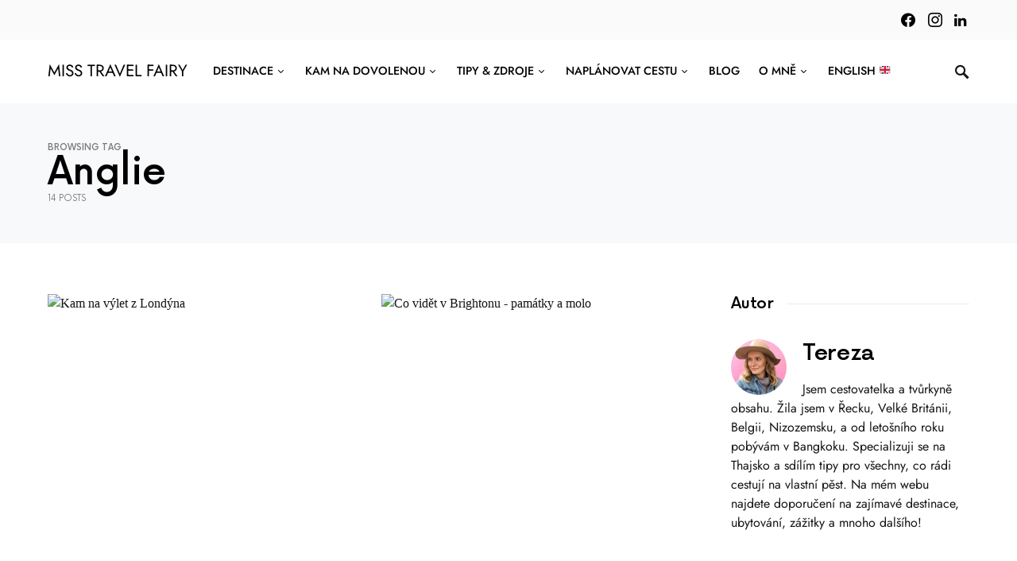

--- FILE ---
content_type: text/html; charset=UTF-8
request_url: https://www.misstravelfairy.com/tag/anglie/
body_size: 25212
content:
<!doctype html>
<html lang="cs">
<head>
<meta charset="UTF-8" />
<meta name="viewport" content="width=device-width, initial-scale=1" />
<link rel="profile" href="https://gmpg.org/xfn/11" />
<meta name='robots' content='noindex, follow' />
<script id="cookieyes" type="text/javascript" src="https://cdn-cookieyes.com/client_data/b3918875725da57ce232b645/script.js"></script>
<!-- This site is optimized with the Yoast SEO plugin v26.7 - https://yoast.com/wordpress/plugins/seo/ -->
<title>Anglie Archives - MISS TRAVEL FAIRY</title>
<meta property="og:locale" content="cs_CZ" />
<meta property="og:type" content="article" />
<meta property="og:title" content="Anglie Archives - MISS TRAVEL FAIRY" />
<meta property="og:url" content="https://www.misstravelfairy.com/tag/anglie/" />
<meta property="og:site_name" content="MISS TRAVEL FAIRY" />
<meta name="twitter:card" content="summary_large_image" />
<script type="application/ld+json" class="yoast-schema-graph">{"@context":"https://schema.org","@graph":[{"@type":"CollectionPage","@id":"https://www.misstravelfairy.com/tag/anglie/","url":"https://www.misstravelfairy.com/tag/anglie/","name":"Anglie Archives - MISS TRAVEL FAIRY","isPartOf":{"@id":"https://www.misstravelfairy.com/#website"},"primaryImageOfPage":{"@id":"https://www.misstravelfairy.com/tag/anglie/#primaryimage"},"image":{"@id":"https://www.misstravelfairy.com/tag/anglie/#primaryimage"},"thumbnailUrl":"https://www.misstravelfairy.com/wp-content/uploads/2025/10/Kam-na-vylet-z-Londyna.avif","breadcrumb":{"@id":"https://www.misstravelfairy.com/tag/anglie/#breadcrumb"},"inLanguage":"cs"},{"@type":"ImageObject","inLanguage":"cs","@id":"https://www.misstravelfairy.com/tag/anglie/#primaryimage","url":"https://www.misstravelfairy.com/wp-content/uploads/2025/10/Kam-na-vylet-z-Londyna.avif","contentUrl":"https://www.misstravelfairy.com/wp-content/uploads/2025/10/Kam-na-vylet-z-Londyna.avif","width":1200,"height":800,"caption":"Kam na výlet z Londýna"},{"@type":"BreadcrumbList","@id":"https://www.misstravelfairy.com/tag/anglie/#breadcrumb","itemListElement":[{"@type":"ListItem","position":1,"name":"Home","item":"https://www.misstravelfairy.com/"},{"@type":"ListItem","position":2,"name":"Anglie"}]},{"@type":"WebSite","@id":"https://www.misstravelfairy.com/#website","url":"https://www.misstravelfairy.com/","name":"MISS TRAVEL FAIRY","description":"Blog o cestování","potentialAction":[{"@type":"SearchAction","target":{"@type":"EntryPoint","urlTemplate":"https://www.misstravelfairy.com/?s={search_term_string}"},"query-input":{"@type":"PropertyValueSpecification","valueRequired":true,"valueName":"search_term_string"}}],"inLanguage":"cs"}]}</script>
<!-- / Yoast SEO plugin. -->
<link rel='dns-prefetch' href='//www.googletagmanager.com' />
<link rel="alternate" type="application/rss+xml" title="MISS TRAVEL FAIRY &raquo; RSS zdroj" href="https://www.misstravelfairy.com/feed/" />
<script id="wpp-js" src="https://www.misstravelfairy.com/wp-content/plugins/wordpress-popular-posts/assets/js/wpp.min.js?ver=7.3.6" data-sampling="0" data-sampling-rate="100" data-api-url="https://www.misstravelfairy.com/wp-json/wordpress-popular-posts" data-post-id="0" data-token="39b2480241" data-lang="0" data-debug="0"></script>
<link rel="alternate" type="application/rss+xml" title="MISS TRAVEL FAIRY &raquo; RSS pro štítek Anglie" href="https://www.misstravelfairy.com/tag/anglie/feed/" />
<!-- This site uses the Google Analytics by MonsterInsights plugin v9.11.1 - Using Analytics tracking - https://www.monsterinsights.com/ -->
<script src="//www.googletagmanager.com/gtag/js?id=G-P447J267PM"  data-cfasync="false" data-wpfc-render="false" async></script>
<script data-cfasync="false" data-wpfc-render="false">
var mi_version = '9.11.1';
var mi_track_user = true;
var mi_no_track_reason = '';
var MonsterInsightsDefaultLocations = {"page_location":"https:\/\/www.misstravelfairy.com\/tag\/anglie\/"};
if ( typeof MonsterInsightsPrivacyGuardFilter === 'function' ) {
var MonsterInsightsLocations = (typeof MonsterInsightsExcludeQuery === 'object') ? MonsterInsightsPrivacyGuardFilter( MonsterInsightsExcludeQuery ) : MonsterInsightsPrivacyGuardFilter( MonsterInsightsDefaultLocations );
} else {
var MonsterInsightsLocations = (typeof MonsterInsightsExcludeQuery === 'object') ? MonsterInsightsExcludeQuery : MonsterInsightsDefaultLocations;
}
var disableStrs = [
'ga-disable-G-P447J267PM',
];
/* Function to detect opted out users */
function __gtagTrackerIsOptedOut() {
for (var index = 0; index < disableStrs.length; index++) {
if (document.cookie.indexOf(disableStrs[index] + '=true') > -1) {
return true;
}
}
return false;
}
/* Disable tracking if the opt-out cookie exists. */
if (__gtagTrackerIsOptedOut()) {
for (var index = 0; index < disableStrs.length; index++) {
window[disableStrs[index]] = true;
}
}
/* Opt-out function */
function __gtagTrackerOptout() {
for (var index = 0; index < disableStrs.length; index++) {
document.cookie = disableStrs[index] + '=true; expires=Thu, 31 Dec 2099 23:59:59 UTC; path=/';
window[disableStrs[index]] = true;
}
}
if ('undefined' === typeof gaOptout) {
function gaOptout() {
__gtagTrackerOptout();
}
}
window.dataLayer = window.dataLayer || [];
window.MonsterInsightsDualTracker = {
helpers: {},
trackers: {},
};
if (mi_track_user) {
function __gtagDataLayer() {
dataLayer.push(arguments);
}
function __gtagTracker(type, name, parameters) {
if (!parameters) {
parameters = {};
}
if (parameters.send_to) {
__gtagDataLayer.apply(null, arguments);
return;
}
if (type === 'event') {
parameters.send_to = monsterinsights_frontend.v4_id;
var hookName = name;
if (typeof parameters['event_category'] !== 'undefined') {
hookName = parameters['event_category'] + ':' + name;
}
if (typeof MonsterInsightsDualTracker.trackers[hookName] !== 'undefined') {
MonsterInsightsDualTracker.trackers[hookName](parameters);
} else {
__gtagDataLayer('event', name, parameters);
}
} else {
__gtagDataLayer.apply(null, arguments);
}
}
__gtagTracker('js', new Date());
__gtagTracker('set', {
'developer_id.dZGIzZG': true,
});
if ( MonsterInsightsLocations.page_location ) {
__gtagTracker('set', MonsterInsightsLocations);
}
__gtagTracker('config', 'G-P447J267PM', {"forceSSL":"true"} );
window.gtag = __gtagTracker;										(function () {
/* https://developers.google.com/analytics/devguides/collection/analyticsjs/ */
/* ga and __gaTracker compatibility shim. */
var noopfn = function () {
return null;
};
var newtracker = function () {
return new Tracker();
};
var Tracker = function () {
return null;
};
var p = Tracker.prototype;
p.get = noopfn;
p.set = noopfn;
p.send = function () {
var args = Array.prototype.slice.call(arguments);
args.unshift('send');
__gaTracker.apply(null, args);
};
var __gaTracker = function () {
var len = arguments.length;
if (len === 0) {
return;
}
var f = arguments[len - 1];
if (typeof f !== 'object' || f === null || typeof f.hitCallback !== 'function') {
if ('send' === arguments[0]) {
var hitConverted, hitObject = false, action;
if ('event' === arguments[1]) {
if ('undefined' !== typeof arguments[3]) {
hitObject = {
'eventAction': arguments[3],
'eventCategory': arguments[2],
'eventLabel': arguments[4],
'value': arguments[5] ? arguments[5] : 1,
}
}
}
if ('pageview' === arguments[1]) {
if ('undefined' !== typeof arguments[2]) {
hitObject = {
'eventAction': 'page_view',
'page_path': arguments[2],
}
}
}
if (typeof arguments[2] === 'object') {
hitObject = arguments[2];
}
if (typeof arguments[5] === 'object') {
Object.assign(hitObject, arguments[5]);
}
if ('undefined' !== typeof arguments[1].hitType) {
hitObject = arguments[1];
if ('pageview' === hitObject.hitType) {
hitObject.eventAction = 'page_view';
}
}
if (hitObject) {
action = 'timing' === arguments[1].hitType ? 'timing_complete' : hitObject.eventAction;
hitConverted = mapArgs(hitObject);
__gtagTracker('event', action, hitConverted);
}
}
return;
}
function mapArgs(args) {
var arg, hit = {};
var gaMap = {
'eventCategory': 'event_category',
'eventAction': 'event_action',
'eventLabel': 'event_label',
'eventValue': 'event_value',
'nonInteraction': 'non_interaction',
'timingCategory': 'event_category',
'timingVar': 'name',
'timingValue': 'value',
'timingLabel': 'event_label',
'page': 'page_path',
'location': 'page_location',
'title': 'page_title',
'referrer' : 'page_referrer',
};
for (arg in args) {
if (!(!args.hasOwnProperty(arg) || !gaMap.hasOwnProperty(arg))) {
hit[gaMap[arg]] = args[arg];
} else {
hit[arg] = args[arg];
}
}
return hit;
}
try {
f.hitCallback();
} catch (ex) {
}
};
__gaTracker.create = newtracker;
__gaTracker.getByName = newtracker;
__gaTracker.getAll = function () {
return [];
};
__gaTracker.remove = noopfn;
__gaTracker.loaded = true;
window['__gaTracker'] = __gaTracker;
})();
} else {
console.log("");
(function () {
function __gtagTracker() {
return null;
}
window['__gtagTracker'] = __gtagTracker;
window['gtag'] = __gtagTracker;
})();
}
</script>
<!-- / Google Analytics by MonsterInsights -->
<style id='wp-img-auto-sizes-contain-inline-css'>
img:is([sizes=auto i],[sizes^="auto," i]){contain-intrinsic-size:3000px 1500px}
/*# sourceURL=wp-img-auto-sizes-contain-inline-css */
</style>
<link rel='alternate stylesheet' id='powerkit-icons-css' href='https://www.misstravelfairy.com/wp-content/plugins/powerkit/assets/fonts/powerkit-icons.woff?ver=3.0.4' as='font' type='font/wof' crossorigin />
<!-- <link rel='stylesheet' id='powerkit-css' href='https://www.misstravelfairy.com/wp-content/plugins/powerkit/assets/css/powerkit.css?ver=3.0.4' media='all' /> -->
<link rel="stylesheet" type="text/css" href="//www.misstravelfairy.com/wp-content/cache/wpfc-minified/1chfpzh8/sj73.css" media="all"/>
<style id='csco-theme-fonts-inline-css'>
@font-face {font-family: now-alt;src: url('https://www.misstravelfairy.com/wp-content/themes/once/css/fonts/now-alt-regular.woff2') format('woff2'),url('https://www.misstravelfairy.com/wp-content/themes/once/css/fonts/now-alt-regular.woff') format('woff');font-weight: 400;font-display: swap;font-style: normal;}@font-face {font-family: now-alt;src: url('https://www.misstravelfairy.com/wp-content/themes/once/css/fonts/now-alt-500.woff2') format('woff2'),url('https://www.misstravelfairy.com/wp-content/themes/once/css/fonts/now-alt-500.woff') format('woff');font-weight: 500;font-display: swap;font-style: normal;}@font-face {font-family: now-alt;src: url('https://www.misstravelfairy.com/wp-content/themes/once/css/fonts/now-alt-700.woff2') format('woff2'),url('https://www.misstravelfairy.com/wp-content/themes/once/css/fonts/now-alt-700.woff') format('woff');font-weight: 700;font-display: swap;font-style: normal;}
/*# sourceURL=csco-theme-fonts-inline-css */
</style>
<style id='wp-emoji-styles-inline-css'>
img.wp-smiley, img.emoji {
display: inline !important;
border: none !important;
box-shadow: none !important;
height: 1em !important;
width: 1em !important;
margin: 0 0.07em !important;
vertical-align: -0.1em !important;
background: none !important;
padding: 0 !important;
}
/*# sourceURL=wp-emoji-styles-inline-css */
</style>
<style id='wp-block-library-inline-css'>
:root{--wp-block-synced-color:#7a00df;--wp-block-synced-color--rgb:122,0,223;--wp-bound-block-color:var(--wp-block-synced-color);--wp-editor-canvas-background:#ddd;--wp-admin-theme-color:#007cba;--wp-admin-theme-color--rgb:0,124,186;--wp-admin-theme-color-darker-10:#006ba1;--wp-admin-theme-color-darker-10--rgb:0,107,160.5;--wp-admin-theme-color-darker-20:#005a87;--wp-admin-theme-color-darker-20--rgb:0,90,135;--wp-admin-border-width-focus:2px}@media (min-resolution:192dpi){:root{--wp-admin-border-width-focus:1.5px}}.wp-element-button{cursor:pointer}:root .has-very-light-gray-background-color{background-color:#eee}:root .has-very-dark-gray-background-color{background-color:#313131}:root .has-very-light-gray-color{color:#eee}:root .has-very-dark-gray-color{color:#313131}:root .has-vivid-green-cyan-to-vivid-cyan-blue-gradient-background{background:linear-gradient(135deg,#00d084,#0693e3)}:root .has-purple-crush-gradient-background{background:linear-gradient(135deg,#34e2e4,#4721fb 50%,#ab1dfe)}:root .has-hazy-dawn-gradient-background{background:linear-gradient(135deg,#faaca8,#dad0ec)}:root .has-subdued-olive-gradient-background{background:linear-gradient(135deg,#fafae1,#67a671)}:root .has-atomic-cream-gradient-background{background:linear-gradient(135deg,#fdd79a,#004a59)}:root .has-nightshade-gradient-background{background:linear-gradient(135deg,#330968,#31cdcf)}:root .has-midnight-gradient-background{background:linear-gradient(135deg,#020381,#2874fc)}:root{--wp--preset--font-size--normal:16px;--wp--preset--font-size--huge:42px}.has-regular-font-size{font-size:1em}.has-larger-font-size{font-size:2.625em}.has-normal-font-size{font-size:var(--wp--preset--font-size--normal)}.has-huge-font-size{font-size:var(--wp--preset--font-size--huge)}.has-text-align-center{text-align:center}.has-text-align-left{text-align:left}.has-text-align-right{text-align:right}.has-fit-text{white-space:nowrap!important}#end-resizable-editor-section{display:none}.aligncenter{clear:both}.items-justified-left{justify-content:flex-start}.items-justified-center{justify-content:center}.items-justified-right{justify-content:flex-end}.items-justified-space-between{justify-content:space-between}.screen-reader-text{border:0;clip-path:inset(50%);height:1px;margin:-1px;overflow:hidden;padding:0;position:absolute;width:1px;word-wrap:normal!important}.screen-reader-text:focus{background-color:#ddd;clip-path:none;color:#444;display:block;font-size:1em;height:auto;left:5px;line-height:normal;padding:15px 23px 14px;text-decoration:none;top:5px;width:auto;z-index:100000}html :where(.has-border-color){border-style:solid}html :where([style*=border-top-color]){border-top-style:solid}html :where([style*=border-right-color]){border-right-style:solid}html :where([style*=border-bottom-color]){border-bottom-style:solid}html :where([style*=border-left-color]){border-left-style:solid}html :where([style*=border-width]){border-style:solid}html :where([style*=border-top-width]){border-top-style:solid}html :where([style*=border-right-width]){border-right-style:solid}html :where([style*=border-bottom-width]){border-bottom-style:solid}html :where([style*=border-left-width]){border-left-style:solid}html :where(img[class*=wp-image-]){height:auto;max-width:100%}:where(figure){margin:0 0 1em}html :where(.is-position-sticky){--wp-admin--admin-bar--position-offset:var(--wp-admin--admin-bar--height,0px)}@media screen and (max-width:600px){html :where(.is-position-sticky){--wp-admin--admin-bar--position-offset:0px}}
/*# sourceURL=wp-block-library-inline-css */
</style><style id='global-styles-inline-css'>
:root{--wp--preset--aspect-ratio--square: 1;--wp--preset--aspect-ratio--4-3: 4/3;--wp--preset--aspect-ratio--3-4: 3/4;--wp--preset--aspect-ratio--3-2: 3/2;--wp--preset--aspect-ratio--2-3: 2/3;--wp--preset--aspect-ratio--16-9: 16/9;--wp--preset--aspect-ratio--9-16: 9/16;--wp--preset--color--black: #000000;--wp--preset--color--cyan-bluish-gray: #abb8c3;--wp--preset--color--white: #ffffff;--wp--preset--color--pale-pink: #f78da7;--wp--preset--color--vivid-red: #cf2e2e;--wp--preset--color--luminous-vivid-orange: #ff6900;--wp--preset--color--luminous-vivid-amber: #fcb900;--wp--preset--color--light-green-cyan: #7bdcb5;--wp--preset--color--vivid-green-cyan: #00d084;--wp--preset--color--pale-cyan-blue: #8ed1fc;--wp--preset--color--vivid-cyan-blue: #0693e3;--wp--preset--color--vivid-purple: #9b51e0;--wp--preset--gradient--vivid-cyan-blue-to-vivid-purple: linear-gradient(135deg,rgb(6,147,227) 0%,rgb(155,81,224) 100%);--wp--preset--gradient--light-green-cyan-to-vivid-green-cyan: linear-gradient(135deg,rgb(122,220,180) 0%,rgb(0,208,130) 100%);--wp--preset--gradient--luminous-vivid-amber-to-luminous-vivid-orange: linear-gradient(135deg,rgb(252,185,0) 0%,rgb(255,105,0) 100%);--wp--preset--gradient--luminous-vivid-orange-to-vivid-red: linear-gradient(135deg,rgb(255,105,0) 0%,rgb(207,46,46) 100%);--wp--preset--gradient--very-light-gray-to-cyan-bluish-gray: linear-gradient(135deg,rgb(238,238,238) 0%,rgb(169,184,195) 100%);--wp--preset--gradient--cool-to-warm-spectrum: linear-gradient(135deg,rgb(74,234,220) 0%,rgb(151,120,209) 20%,rgb(207,42,186) 40%,rgb(238,44,130) 60%,rgb(251,105,98) 80%,rgb(254,248,76) 100%);--wp--preset--gradient--blush-light-purple: linear-gradient(135deg,rgb(255,206,236) 0%,rgb(152,150,240) 100%);--wp--preset--gradient--blush-bordeaux: linear-gradient(135deg,rgb(254,205,165) 0%,rgb(254,45,45) 50%,rgb(107,0,62) 100%);--wp--preset--gradient--luminous-dusk: linear-gradient(135deg,rgb(255,203,112) 0%,rgb(199,81,192) 50%,rgb(65,88,208) 100%);--wp--preset--gradient--pale-ocean: linear-gradient(135deg,rgb(255,245,203) 0%,rgb(182,227,212) 50%,rgb(51,167,181) 100%);--wp--preset--gradient--electric-grass: linear-gradient(135deg,rgb(202,248,128) 0%,rgb(113,206,126) 100%);--wp--preset--gradient--midnight: linear-gradient(135deg,rgb(2,3,129) 0%,rgb(40,116,252) 100%);--wp--preset--font-size--small: 13px;--wp--preset--font-size--medium: 20px;--wp--preset--font-size--large: 36px;--wp--preset--font-size--x-large: 42px;--wp--preset--spacing--20: 0.44rem;--wp--preset--spacing--30: 0.67rem;--wp--preset--spacing--40: 1rem;--wp--preset--spacing--50: 1.5rem;--wp--preset--spacing--60: 2.25rem;--wp--preset--spacing--70: 3.38rem;--wp--preset--spacing--80: 5.06rem;--wp--preset--shadow--natural: 6px 6px 9px rgba(0, 0, 0, 0.2);--wp--preset--shadow--deep: 12px 12px 50px rgba(0, 0, 0, 0.4);--wp--preset--shadow--sharp: 6px 6px 0px rgba(0, 0, 0, 0.2);--wp--preset--shadow--outlined: 6px 6px 0px -3px rgb(255, 255, 255), 6px 6px rgb(0, 0, 0);--wp--preset--shadow--crisp: 6px 6px 0px rgb(0, 0, 0);}:where(.is-layout-flex){gap: 0.5em;}:where(.is-layout-grid){gap: 0.5em;}body .is-layout-flex{display: flex;}.is-layout-flex{flex-wrap: wrap;align-items: center;}.is-layout-flex > :is(*, div){margin: 0;}body .is-layout-grid{display: grid;}.is-layout-grid > :is(*, div){margin: 0;}:where(.wp-block-columns.is-layout-flex){gap: 2em;}:where(.wp-block-columns.is-layout-grid){gap: 2em;}:where(.wp-block-post-template.is-layout-flex){gap: 1.25em;}:where(.wp-block-post-template.is-layout-grid){gap: 1.25em;}.has-black-color{color: var(--wp--preset--color--black) !important;}.has-cyan-bluish-gray-color{color: var(--wp--preset--color--cyan-bluish-gray) !important;}.has-white-color{color: var(--wp--preset--color--white) !important;}.has-pale-pink-color{color: var(--wp--preset--color--pale-pink) !important;}.has-vivid-red-color{color: var(--wp--preset--color--vivid-red) !important;}.has-luminous-vivid-orange-color{color: var(--wp--preset--color--luminous-vivid-orange) !important;}.has-luminous-vivid-amber-color{color: var(--wp--preset--color--luminous-vivid-amber) !important;}.has-light-green-cyan-color{color: var(--wp--preset--color--light-green-cyan) !important;}.has-vivid-green-cyan-color{color: var(--wp--preset--color--vivid-green-cyan) !important;}.has-pale-cyan-blue-color{color: var(--wp--preset--color--pale-cyan-blue) !important;}.has-vivid-cyan-blue-color{color: var(--wp--preset--color--vivid-cyan-blue) !important;}.has-vivid-purple-color{color: var(--wp--preset--color--vivid-purple) !important;}.has-black-background-color{background-color: var(--wp--preset--color--black) !important;}.has-cyan-bluish-gray-background-color{background-color: var(--wp--preset--color--cyan-bluish-gray) !important;}.has-white-background-color{background-color: var(--wp--preset--color--white) !important;}.has-pale-pink-background-color{background-color: var(--wp--preset--color--pale-pink) !important;}.has-vivid-red-background-color{background-color: var(--wp--preset--color--vivid-red) !important;}.has-luminous-vivid-orange-background-color{background-color: var(--wp--preset--color--luminous-vivid-orange) !important;}.has-luminous-vivid-amber-background-color{background-color: var(--wp--preset--color--luminous-vivid-amber) !important;}.has-light-green-cyan-background-color{background-color: var(--wp--preset--color--light-green-cyan) !important;}.has-vivid-green-cyan-background-color{background-color: var(--wp--preset--color--vivid-green-cyan) !important;}.has-pale-cyan-blue-background-color{background-color: var(--wp--preset--color--pale-cyan-blue) !important;}.has-vivid-cyan-blue-background-color{background-color: var(--wp--preset--color--vivid-cyan-blue) !important;}.has-vivid-purple-background-color{background-color: var(--wp--preset--color--vivid-purple) !important;}.has-black-border-color{border-color: var(--wp--preset--color--black) !important;}.has-cyan-bluish-gray-border-color{border-color: var(--wp--preset--color--cyan-bluish-gray) !important;}.has-white-border-color{border-color: var(--wp--preset--color--white) !important;}.has-pale-pink-border-color{border-color: var(--wp--preset--color--pale-pink) !important;}.has-vivid-red-border-color{border-color: var(--wp--preset--color--vivid-red) !important;}.has-luminous-vivid-orange-border-color{border-color: var(--wp--preset--color--luminous-vivid-orange) !important;}.has-luminous-vivid-amber-border-color{border-color: var(--wp--preset--color--luminous-vivid-amber) !important;}.has-light-green-cyan-border-color{border-color: var(--wp--preset--color--light-green-cyan) !important;}.has-vivid-green-cyan-border-color{border-color: var(--wp--preset--color--vivid-green-cyan) !important;}.has-pale-cyan-blue-border-color{border-color: var(--wp--preset--color--pale-cyan-blue) !important;}.has-vivid-cyan-blue-border-color{border-color: var(--wp--preset--color--vivid-cyan-blue) !important;}.has-vivid-purple-border-color{border-color: var(--wp--preset--color--vivid-purple) !important;}.has-vivid-cyan-blue-to-vivid-purple-gradient-background{background: var(--wp--preset--gradient--vivid-cyan-blue-to-vivid-purple) !important;}.has-light-green-cyan-to-vivid-green-cyan-gradient-background{background: var(--wp--preset--gradient--light-green-cyan-to-vivid-green-cyan) !important;}.has-luminous-vivid-amber-to-luminous-vivid-orange-gradient-background{background: var(--wp--preset--gradient--luminous-vivid-amber-to-luminous-vivid-orange) !important;}.has-luminous-vivid-orange-to-vivid-red-gradient-background{background: var(--wp--preset--gradient--luminous-vivid-orange-to-vivid-red) !important;}.has-very-light-gray-to-cyan-bluish-gray-gradient-background{background: var(--wp--preset--gradient--very-light-gray-to-cyan-bluish-gray) !important;}.has-cool-to-warm-spectrum-gradient-background{background: var(--wp--preset--gradient--cool-to-warm-spectrum) !important;}.has-blush-light-purple-gradient-background{background: var(--wp--preset--gradient--blush-light-purple) !important;}.has-blush-bordeaux-gradient-background{background: var(--wp--preset--gradient--blush-bordeaux) !important;}.has-luminous-dusk-gradient-background{background: var(--wp--preset--gradient--luminous-dusk) !important;}.has-pale-ocean-gradient-background{background: var(--wp--preset--gradient--pale-ocean) !important;}.has-electric-grass-gradient-background{background: var(--wp--preset--gradient--electric-grass) !important;}.has-midnight-gradient-background{background: var(--wp--preset--gradient--midnight) !important;}.has-small-font-size{font-size: var(--wp--preset--font-size--small) !important;}.has-medium-font-size{font-size: var(--wp--preset--font-size--medium) !important;}.has-large-font-size{font-size: var(--wp--preset--font-size--large) !important;}.has-x-large-font-size{font-size: var(--wp--preset--font-size--x-large) !important;}
/*# sourceURL=global-styles-inline-css */
</style>
<style id='classic-theme-styles-inline-css'>
/*! This file is auto-generated */
.wp-block-button__link{color:#fff;background-color:#32373c;border-radius:9999px;box-shadow:none;text-decoration:none;padding:calc(.667em + 2px) calc(1.333em + 2px);font-size:1.125em}.wp-block-file__button{background:#32373c;color:#fff;text-decoration:none}
/*# sourceURL=/wp-includes/css/classic-themes.min.css */
</style>
<!-- <link rel='stylesheet' id='mailerlite_forms.css-css' href='https://www.misstravelfairy.com/wp-content/plugins/official-mailerlite-sign-up-forms/assets/css/mailerlite_forms.css?ver=1.7.18' media='all' /> -->
<!-- <link rel='stylesheet' id='powerkit-author-box-css' href='https://www.misstravelfairy.com/wp-content/plugins/powerkit/modules/author-box/public/css/public-powerkit-author-box.css?ver=3.0.4' media='all' /> -->
<link rel="stylesheet" type="text/css" href="//www.misstravelfairy.com/wp-content/cache/wpfc-minified/227q0hkp/g1bzk.css" media="all"/>
<!-- <link rel='stylesheet' id='powerkit-basic-elements-css' href='https://www.misstravelfairy.com/wp-content/plugins/powerkit/modules/basic-elements/public/css/public-powerkit-basic-elements.css?ver=3.0.4' media='screen' /> -->
<link rel="stylesheet" type="text/css" href="//www.misstravelfairy.com/wp-content/cache/wpfc-minified/7wtks7rn/sj73.css" media="screen"/>
<!-- <link rel='stylesheet' id='powerkit-coming-soon-css' href='https://www.misstravelfairy.com/wp-content/plugins/powerkit/modules/coming-soon/public/css/public-powerkit-coming-soon.css?ver=3.0.4' media='all' /> -->
<!-- <link rel='stylesheet' id='powerkit-content-formatting-css' href='https://www.misstravelfairy.com/wp-content/plugins/powerkit/modules/content-formatting/public/css/public-powerkit-content-formatting.css?ver=3.0.4' media='all' /> -->
<!-- <link rel='stylesheet' id='powerkit-сontributors-css' href='https://www.misstravelfairy.com/wp-content/plugins/powerkit/modules/contributors/public/css/public-powerkit-contributors.css?ver=3.0.4' media='all' /> -->
<!-- <link rel='stylesheet' id='powerkit-facebook-css' href='https://www.misstravelfairy.com/wp-content/plugins/powerkit/modules/facebook/public/css/public-powerkit-facebook.css?ver=3.0.4' media='all' /> -->
<!-- <link rel='stylesheet' id='powerkit-featured-categories-css' href='https://www.misstravelfairy.com/wp-content/plugins/powerkit/modules/featured-categories/public/css/public-powerkit-featured-categories.css?ver=3.0.4' media='all' /> -->
<!-- <link rel='stylesheet' id='powerkit-inline-posts-css' href='https://www.misstravelfairy.com/wp-content/plugins/powerkit/modules/inline-posts/public/css/public-powerkit-inline-posts.css?ver=3.0.4' media='all' /> -->
<!-- <link rel='stylesheet' id='powerkit-instagram-css' href='https://www.misstravelfairy.com/wp-content/plugins/powerkit/modules/instagram/public/css/public-powerkit-instagram.css?ver=3.0.4' media='all' /> -->
<!-- <link rel='stylesheet' id='powerkit-justified-gallery-css' href='https://www.misstravelfairy.com/wp-content/plugins/powerkit/modules/justified-gallery/public/css/public-powerkit-justified-gallery.css?ver=3.0.4' media='all' /> -->
<!-- <link rel='stylesheet' id='glightbox-css' href='https://www.misstravelfairy.com/wp-content/plugins/powerkit/modules/lightbox/public/css/glightbox.min.css?ver=3.0.4' media='all' /> -->
<!-- <link rel='stylesheet' id='powerkit-lightbox-css' href='https://www.misstravelfairy.com/wp-content/plugins/powerkit/modules/lightbox/public/css/public-powerkit-lightbox.css?ver=3.0.4' media='all' /> -->
<!-- <link rel='stylesheet' id='powerkit-opt-in-forms-css' href='https://www.misstravelfairy.com/wp-content/plugins/powerkit/modules/opt-in-forms/public/css/public-powerkit-opt-in-forms.css?ver=3.0.4' media='all' /> -->
<!-- <link rel='stylesheet' id='powerkit-pinterest-css' href='https://www.misstravelfairy.com/wp-content/plugins/powerkit/modules/pinterest/public/css/public-powerkit-pinterest.css?ver=3.0.4' media='all' /> -->
<!-- <link rel='stylesheet' id='powerkit-share-buttons-css' href='https://www.misstravelfairy.com/wp-content/plugins/powerkit/modules/share-buttons/public/css/public-powerkit-share-buttons.css?ver=3.0.4' media='all' /> -->
<!-- <link rel='stylesheet' id='powerkit-slider-gallery-css' href='https://www.misstravelfairy.com/wp-content/plugins/powerkit/modules/slider-gallery/public/css/public-powerkit-slider-gallery.css?ver=3.0.4' media='all' /> -->
<!-- <link rel='stylesheet' id='powerkit-social-links-css' href='https://www.misstravelfairy.com/wp-content/plugins/powerkit/modules/social-links/public/css/public-powerkit-social-links.css?ver=3.0.4' media='all' /> -->
<!-- <link rel='stylesheet' id='powerkit-twitter-css' href='https://www.misstravelfairy.com/wp-content/plugins/powerkit/modules/twitter/public/css/public-powerkit-twitter.css?ver=3.0.4' media='all' /> -->
<!-- <link rel='stylesheet' id='powerkit-widget-about-css' href='https://www.misstravelfairy.com/wp-content/plugins/powerkit/modules/widget-about/public/css/public-powerkit-widget-about.css?ver=3.0.4' media='all' /> -->
<!-- <link rel='stylesheet' id='ez-toc-css' href='https://www.misstravelfairy.com/wp-content/plugins/easy-table-of-contents/assets/css/screen.min.css?ver=2.0.80' media='all' /> -->
<link rel="stylesheet" type="text/css" href="//www.misstravelfairy.com/wp-content/cache/wpfc-minified/lm0wv4gp/g1bzl.css" media="all"/>
<style id='ez-toc-inline-css'>
div#ez-toc-container .ez-toc-title {font-size: 120%;}div#ez-toc-container .ez-toc-title {font-weight: 500;}div#ez-toc-container ul li , div#ez-toc-container ul li a {font-size: 95%;}div#ez-toc-container ul li , div#ez-toc-container ul li a {font-weight: 500;}div#ez-toc-container nav ul ul li {font-size: 90%;}.ez-toc-box-title {font-weight: bold; margin-bottom: 10px; text-align: center; text-transform: uppercase; letter-spacing: 1px; color: #666; padding-bottom: 5px;position:absolute;top:-4%;left:5%;background-color: inherit;transition: top 0.3s ease;}.ez-toc-box-title.toc-closed {top:-25%;}
.ez-toc-container-direction {direction: ltr;}.ez-toc-counter ul{counter-reset: item ;}.ez-toc-counter nav ul li a::before {content: counters(item, '.', decimal) '. ';display: inline-block;counter-increment: item;flex-grow: 0;flex-shrink: 0;margin-right: .2em; float: left; }.ez-toc-widget-direction {direction: ltr;}.ez-toc-widget-container ul{counter-reset: item ;}.ez-toc-widget-container nav ul li a::before {content: counters(item, '.', decimal) '. ';display: inline-block;counter-increment: item;flex-grow: 0;flex-shrink: 0;margin-right: .2em; float: left; }
/*# sourceURL=ez-toc-inline-css */
</style>
<!-- <link rel='stylesheet' id='wordpress-popular-posts-css-css' href='https://www.misstravelfairy.com/wp-content/plugins/wordpress-popular-posts/assets/css/wpp.css?ver=7.3.6' media='all' /> -->
<!-- <link rel='stylesheet' id='csco-styles-css' href='https://www.misstravelfairy.com/wp-content/themes/once/style.css?ver=1.2.6' media='all' /> -->
<link rel="stylesheet" type="text/css" href="//www.misstravelfairy.com/wp-content/cache/wpfc-minified/7naho3y0/g1bzl.css" media="all"/>
<style id='csco-styles-inline-css'>
.searchwp-live-search-no-min-chars:after { content: "Continue typing" }
/*# sourceURL=csco-styles-inline-css */
</style>
<!-- <link rel='stylesheet' id='meks-author-widget-css' href='https://www.misstravelfairy.com/wp-content/plugins/meks-smart-author-widget/css/style.css?ver=1.1.5' media='all' /> -->
<link rel="stylesheet" type="text/css" href="//www.misstravelfairy.com/wp-content/cache/wpfc-minified/6j8xt14o/sj73.css" media="all"/>
<script src='//www.misstravelfairy.com/wp-content/cache/wpfc-minified/m02tznmj/g1bzk.js' type="text/javascript"></script>
<!-- <script src="https://www.misstravelfairy.com/wp-content/plugins/google-analytics-for-wordpress/assets/js/frontend-gtag.min.js?ver=9.11.1" id="monsterinsights-frontend-script-js" async data-wp-strategy="async"></script> -->
<script data-cfasync="false" data-wpfc-render="false" id='monsterinsights-frontend-script-js-extra'>var monsterinsights_frontend = {"js_events_tracking":"true","download_extensions":"doc,pdf,ppt,zip,xls,docx,pptx,xlsx","inbound_paths":"[]","home_url":"https:\/\/www.misstravelfairy.com","hash_tracking":"false","v4_id":"G-P447J267PM"};</script>
<script src='//www.misstravelfairy.com/wp-content/cache/wpfc-minified/quasxjrk/g1bzk.js' type="text/javascript"></script>
<!-- <script src="https://www.misstravelfairy.com/wp-includes/js/jquery/jquery.min.js?ver=3.7.1" id="jquery-core-js"></script> -->
<!-- <script src="https://www.misstravelfairy.com/wp-includes/js/jquery/jquery-migrate.min.js?ver=3.4.1" id="jquery-migrate-js"></script> -->
<!-- Google tag (gtag.js) snippet added by Site Kit -->
<!-- Google Analytics snippet added by Site Kit -->
<script src="https://www.googletagmanager.com/gtag/js?id=G-P447J267PM" id="google_gtagjs-js" async></script>
<script id="google_gtagjs-js-after">
window.dataLayer = window.dataLayer || [];function gtag(){dataLayer.push(arguments);}
gtag("set","linker",{"domains":["www.misstravelfairy.com"]});
gtag("js", new Date());
gtag("set", "developer_id.dZTNiMT", true);
gtag("config", "G-P447J267PM");
//# sourceURL=google_gtagjs-js-after
</script>
<link rel="https://api.w.org/" href="https://www.misstravelfairy.com/wp-json/" /><link rel="alternate" title="JSON" type="application/json" href="https://www.misstravelfairy.com/wp-json/wp/v2/tags/157" /><link rel="EditURI" type="application/rsd+xml" title="RSD" href="https://www.misstravelfairy.com/xmlrpc.php?rsd" />
<meta name="generator" content="WordPress 6.9" />
<meta name="generator" content="Site Kit by Google 1.170.0" />  <script
async
id="lma22"
data-scriptid="67ee3476b7c31fc53501140e"
src="https://scripts.stay22.com/letmeallez.js">
</script>
<!-- GetYourGuide Analytics -->
<script async defer src="https://widget.getyourguide.com/dist/pa.umd.production.min.js" data-gyg-partner-id="WRPIPIP"></script>
<!-- MailerLite Universal -->
<script>
(function(w,d,e,u,f,l,n){w[f]=w[f]||function(){(w[f].q=w[f].q||[])
.push(arguments);},l=d.createElement(e),l.async=1,l.src=u,
n=d.getElementsByTagName(e)[0],n.parentNode.insertBefore(l,n);})
(window,document,'script','https://assets.mailerlite.com/js/universal.js','ml');
ml('account', '966340');
ml('enablePopups', true);
</script>
<!-- End MailerLite Universal -->
<meta name="generator" content="performance-lab 4.0.1; plugins: speculation-rules">
<style id="wpp-loading-animation-styles">@-webkit-keyframes bgslide{from{background-position-x:0}to{background-position-x:-200%}}@keyframes bgslide{from{background-position-x:0}to{background-position-x:-200%}}.wpp-widget-block-placeholder,.wpp-shortcode-placeholder{margin:0 auto;width:60px;height:3px;background:#dd3737;background:linear-gradient(90deg,#dd3737 0%,#571313 10%,#dd3737 100%);background-size:200% auto;border-radius:3px;-webkit-animation:bgslide 1s infinite linear;animation:bgslide 1s infinite linear}</style>
<meta name="msvalidate.01" content="DA7E34AE5CB13B7A2AEE6B6956C64D69" /><meta name="generator" content="speculation-rules 1.6.0">
<meta name="redi-version" content="1.2.7" /><!-- Let me Allez (letmeallez.js) - Stay22 -->
<script>
(function (s, t, a, y, twenty, two) {
s.Stay22 = s.Stay22 || {};
// Just fill out your configs here
s.Stay22.params = {
aid: "misstravelfairy",
};
// Leave this part as-is;
twenty = t.createElement(a);
two = t.getElementsByTagName(a)[0];
twenty.async = 1;
twenty.src = y;
two.parentNode.insertBefore(twenty, two);
})(window, document, "script", "https://scripts.stay22.com/letmeallez.js");
</script><!-- GetYourGuide Analytics -->
<script async defer src="https://widget.getyourguide.com/dist/pa.umd.production.min.js" data-gyg-partner-id="WRPIPIP"></script><!-- GetYourGuide Analytics -->
<script async defer src="https://widget.getyourguide.com/dist/pa.umd.production.min.js" data-gyg-partner-id="WRPIPIP"></script><script>
(function (s, t, a, y, twenty, two) {
s.Stay22 = s.Stay22 || {};
// Just fill out your configs here
s.Stay22.params = {
aid: "misstravelfairy",
};
// Leave this part as-is;
twenty = t.createElement(a);
two = t.getElementsByTagName(a)[0];
twenty.async = 1;
twenty.src = y;
two.parentNode.insertBefore(twenty, two);
})(window, document, "script", "https://scripts.stay22.com/letmeallez.js");
</script><link rel="icon" href="https://www.misstravelfairy.com/wp-content/uploads/2017/08/northeast-pointing-airplane-1-150x150.png" sizes="32x32" />
<link rel="icon" href="https://www.misstravelfairy.com/wp-content/uploads/2017/08/northeast-pointing-airplane-1.png" sizes="192x192" />
<link rel="apple-touch-icon" href="https://www.misstravelfairy.com/wp-content/uploads/2017/08/northeast-pointing-airplane-1.png" />
<meta name="msapplication-TileImage" content="https://www.misstravelfairy.com/wp-content/uploads/2017/08/northeast-pointing-airplane-1.png" />
<style id="wp-custom-css">
/* Change heading sizes inside posts only */
.single-post .entry-content h1 {
font-size: 42px;
line-height: 1.2;
}
.single-post .entry-content h2 {
font-size: 42px;
line-height: 1.3;
}
.single-post .entry-content h3 {
font-size: 32px;
line-height: 1.4;
}
.single-post .entry-content h4 {
font-size: 22px;
line-height: 1.5;
}
body.category-en .sidebar,
body.category-en .widget-area {
display: none !important;
}
</style>
<style id="kirki-inline-styles">a:hover, .entry-content a, .must-log-in a, blockquote:before, .post-meta a:hover, .post-meta a:focus, .post-meta .author a:hover, .post-meta .author a:focus, .cs-bg-dark .pk-social-links-scheme-bold:not(.pk-social-links-scheme-light-rounded) .pk-social-links-link .pk-social-links-icon, .subscribe-title, .entry-share .pk-share-buttons-scheme-default .pk-share-buttons-link:hover, .post-sidebar-shares .pk-share-buttons-scheme-default .pk-share-buttons-link:hover, .pk-share-buttons-after-post.pk-share-buttons-scheme-default .pk-share-buttons-link:hover{color:#ca1b3c;}article .cs-overlay .post-categories a:hover, .cs-list-articles > li > a:hover:before, .wp-block-button .wp-block-button__link:not(.has-background), .pk-bg-primary, .pk-button-primary, .pk-pin-it:hover, .pk-badge-primary, h2.pk-heading-numbered:before, .cs-bg-dark .pk-social-links-scheme-light-rounded .pk-social-links-link:hover .pk-social-links-icon, .post-sidebar-shares .pk-share-buttons-link .pk-share-buttons-count, .pk-scroll-to-top:hover .cs-icon-arrow, .pk-widget-posts .pk-post-outer:hover .pk-current-number{background-color:#ca1b3c;}.site-search-wrap, .cs-featured-post-boxed .featured-post-inner, .widget_search .cs-input-group, .post-subscribe, .cs-bg-dark.post-prev-next-along, .widget .pk-subscribe-form-wrap, .pk-scroll-to-top .cs-icon-arrow, .pk-widget-posts .pk-current-number, .widget .pk-social-links-scheme-light-bg .pk-social-links-link, .widget .pk-social-links-scheme-light-rounded .pk-social-links-link .pk-social-links-icon{background-color:#fafafa;}button, input[type="button"], input[type="reset"], input[type="submit"], .button, .site .entry-content .pk-button-primary{color:#000000;}button:hover, input[type="button"]:hover, input[type="reset"]:hover, input[type="submit"]:hover, .button:hover, .site .entry-content .pk-button-primary:hover, .site .entry-content .pk-button-primary:focus, .site .entry-content .pk-button-primary:active{background-color:#000000;}.site button:before, .site .button:before, .site .load-more.loading:before{background-color:#000000;}.site button:hover, .site .button:hover{border-color:#000000;}.header-large .navbar-topbar, .header-with-top-bar .navbar-topbar{background-color:#FAFAFA;}.navbar-primary, .offcanvas-header{background-color:#FFFFFF;}.navbar-nav > .menu-item > a .pk-badge:after{border-color:#FFFFFF;}.navbar-nav .menu-item .sub-menu, .navbar-nav .cs-mega-menu-has-category .sub-menu{background-color:#ffffff;}.navbar-nav > li.menu-item-has-children > .sub-menu:after{border-bottom-color:#ffffff;}.footer-info{background-color:#f4f1f1;}.meta-category-sep:after{color:#000000;}.meta-category-sep-dash:after, .meta-category-sep-middle:after, .meta-category-sep-diamond:after, .meta-category-sep-square:after, .meta-category-sep-brick:after{background-color:#000000;}.entry-title-effect-simple a:hover .meta-category, .entry-title-effect-simple a:focus .meta-category, .entry-title-effect-simple .meta-category a:hover, .entry-title-effect-simple .meta-category a:focus{color:#c4a97c;}.entry-title-effect-underline a .title-line, .entry-title-effect-shadow a .title-line{background-image:linear-gradient(to right, #c4a97c 0%, #c4a97c 100%);}button, input[type="button"], input[type="reset"], input[type="submit"], .button, .pk-button, .cs-overlay .post-categories a, .site-search [type="search"], .subcategories .cs-nav-link, .post-header .pk-share-buttons-wrap .pk-share-buttons-link, .pk-dropcap-borders:first-letter, .pk-dropcap-bg-inverse:first-letter, .pk-dropcap-bg-light:first-letter, .footer-instagram .instagram-username{-webkit-border-radius:0;-moz-border-radius:0;border-radius:0;}body{font-family:Jost;}button, .button, input[type="button"], input[type="reset"], input[type="submit"], .cs-font-primary, .no-comments, .text-action, .archive-wrap .more-link, .share-total, .nav-links, .comment-reply-link, .post-sidebar-tags a, .meta-category a, .read-more, .entry-more a, .navigation.pagination .nav-links > span, .navigation.pagination .nav-links > a, .subcategories .cs-nav-link, .cs-social-accounts .cs-social-label, .post-prev-next .link-label a, .author-social-accounts .author-social-label{font-family:now-alt,-apple-system, BlinkMacSystemFont, "Segoe UI", Roboto, "Helvetica Neue", Arial, sans-serif, "Apple Color Emoji", "Segoe UI Emoji", "Segoe UI Symbol", "Noto Color Emoji";font-size:0.6875rem;font-weight:500;letter-spacing:0.125em;text-transform:uppercase;}.pk-font-primary, .entry-meta-details .pk-share-buttons-count, .entry-meta-details .pk-share-buttons-label, .post-sidebar-shares .pk-share-buttons-label, .footer-instagram .instagram-username, .pk-twitter-counters .number, .pk-instagram-counters .number, .pk-alt-instagram-counters .number, .pk-scroll-to-top .cs-btn-caption{font-family:now-alt,-apple-system, BlinkMacSystemFont, "Segoe UI", Roboto, "Helvetica Neue", Arial, sans-serif, "Apple Color Emoji", "Segoe UI Emoji", "Segoe UI Symbol", "Noto Color Emoji";font-size:0.6875rem;font-weight:500;letter-spacing:0.125em;text-transform:uppercase;}small, input[type="text"], input[type="email"], input[type="url"], input[type="password"], input[type="search"], input[type="number"], input[type="tel"], input[type="range"], input[type="date"], input[type="month"], input[type="week"], input[type="time"], input[type="datetime"], input[type="datetime-local"], input[type="color"], div[class*="meta-"], span[class*="meta-"], select, textarea, label, .cs-font-secondary, .post-meta, .archive-count, .page-subtitle, .site-description, figcaption, .post-tags a, .tagcloud a, .post-format-icon, .comment-metadata, .says, .logged-in-as, .must-log-in, .widget_rss ul li .rss-date, .navbar-brand .tagline, .post-sidebar-shares .total-shares, .cs-breadcrumbs, .searchwp-live-search-no-results em, .searchwp-live-search-no-min-chars:after, .cs-video-tools .cs-tooltip, .entry-details .author-wrap, .entry-details .author-wrap a, .footer-copyright{font-family:now-alt,-apple-system, BlinkMacSystemFont, "Segoe UI", Roboto, "Helvetica Neue", Arial, sans-serif, "Apple Color Emoji", "Segoe UI Emoji", "Segoe UI Symbol", "Noto Color Emoji";font-size:0.6875rem;font-weight:400;text-transform:uppercase;}.wp-caption-text, .wp-block-image figcaption, .wp-block-audio figcaption, .wp-block-embed figcaption, .wp-block-pullquote cite, .wp-block-pullquote.is-style-solid-color blockquote cite, .wp-block-pullquote footer, .wp-block-pullquote .wp-block-pullquote__citation, blockquote cite, .wp-block-quote cite{font-family:now-alt,-apple-system, BlinkMacSystemFont, "Segoe UI", Roboto, "Helvetica Neue", Arial, sans-serif, "Apple Color Emoji", "Segoe UI Emoji", "Segoe UI Symbol", "Noto Color Emoji";font-size:0.6875rem;font-weight:400;text-transform:uppercase;}.pk-font-secondary, .pk-instagram-counters, .pk-alt-instagram-counters, .pk-twitter-counters, .pk-instagram-item .pk-instagram-data .pk-meta, .pk-alt-instagram-item .pk-alt-instagram-data .pk-meta, .entry-share .pk-share-buttons-total, .post-sidebar-shares .pk-share-buttons-total, .pk-share-buttons-after-post .pk-share-buttons-total{font-family:now-alt,-apple-system, BlinkMacSystemFont, "Segoe UI", Roboto, "Helvetica Neue", Arial, sans-serif, "Apple Color Emoji", "Segoe UI Emoji", "Segoe UI Symbol", "Noto Color Emoji";font-size:0.6875rem;font-weight:400;text-transform:uppercase;}.entry-excerpt, .post-excerpt, .pk-alt-instagram-desc{font-family:Jost;font-size:1rem;}.entry-content{font-family:Jost;font-size:1.2rem;}.site-title{font-size:1.3rem;}.footer-title{font-family:now-alt,-apple-system, BlinkMacSystemFont, "Segoe UI", Roboto, "Helvetica Neue", Arial, sans-serif, "Apple Color Emoji", "Segoe UI Emoji", "Segoe UI Symbol", "Noto Color Emoji";font-size:1.5rem;font-weight:700;letter-spacing:0.25em;text-transform:uppercase;}.entry-title .title-wrap, .post-header-inner .entry-title, .comment-author .fn, blockquote, .cs-post-carousel .cs-carousel-title, .cs-subscription .cs-subscription-title, .cs-widget-author .cs-author-title, .post-author .title-author{font-family:Jost;}.wp-block-quote, .wp-block-quote p{font-family:Jost;}.post-subscribe .pk-title, .pk-subscribe-form-wrap .pk-font-heading, .footer-subscribe .pk-title, .pk-widget-posts-template-carousel .entry-title, .pk-alt-instagram-title .pk-alt-title, .pk-inline-posts-container .pk-title, .navbar-subscribe .pk-title:first-line{font-family:Jost;}h1, h2, h3, h4, h5, h6, .h1, .h2, .h3, .h4, .h5, .h6, .entry-title .meta-category, .entry-title .meta-category a{font-family:now-alt,-apple-system, BlinkMacSystemFont, "Segoe UI", Roboto, "Helvetica Neue", Arial, sans-serif, "Apple Color Emoji", "Segoe UI Emoji", "Segoe UI Symbol", "Noto Color Emoji";font-weight:500;letter-spacing:-0.0125em;text-transform:none;}.wp-block-cover .wp-block-cover-image-text, .wp-block-cover .wp-block-cover-text, .wp-block-cover h2, .wp-block-cover-image .wp-block-cover-image-text, .wp-block-cover-image .wp-block-cover-text, .wp-block-cover-image h2, .wp-block-pullquote p, p.has-drop-cap:not(:focus):first-letter{font-family:now-alt,-apple-system, BlinkMacSystemFont, "Segoe UI", Roboto, "Helvetica Neue", Arial, sans-serif, "Apple Color Emoji", "Segoe UI Emoji", "Segoe UI Symbol", "Noto Color Emoji";font-weight:500;letter-spacing:-0.0125em;text-transform:none;}.pk-font-heading, .navbar-subscribe .pk-title span{font-family:now-alt,-apple-system, BlinkMacSystemFont, "Segoe UI", Roboto, "Helvetica Neue", Arial, sans-serif, "Apple Color Emoji", "Segoe UI Emoji", "Segoe UI Symbol", "Noto Color Emoji";font-weight:500;letter-spacing:-0.0125em;text-transform:none;}.entry-title-style .title-wrap:first-line, .entry-header .post-header-inner .entry-title:first-line, .archive-full .entry-title:first-line, .comment-author .fn:first-line, .cs-post-carousel .cs-carousel-title:first-line, .cs-subscription .cs-subscription-title:first-line, .post-author .title-author:first-line, .cs-widget-author .cs-author-title:first-line, .cs-mm-post .entry-title:first-line, .footer-subscribe .pk-title:first-line, .pk-subscribe-form-wrap .pk-font-heading:first-line, .pk-font-heading:first-line, .post-subscribe .pk-title:first-line, .pk-alt-instagram-title .pk-alt-title:first-line, .pk-inline-posts-container .pk-title:first-line{font-family:now-alt,-apple-system, BlinkMacSystemFont, "Segoe UI", Roboto, "Helvetica Neue", Arial, sans-serif, "Apple Color Emoji", "Segoe UI Emoji", "Segoe UI Symbol", "Noto Color Emoji";font-weight:500;letter-spacing:-0.0125em;text-transform:none;}.title-block, .pk-font-block{font-weight:500;}.navbar-nav > li > a, .cs-mega-menu-child > a, .widget_archive li, .widget_categories li, .widget_meta li a, .widget_nav_menu .menu > li > a, .widget_pages .page_item a{font-size:0.9rem;font-weight:500;letter-spacing:0.2;}.navbar-nav .sub-menu > li > a, .navbar-topbar .navbar-nav > li > a, .widget_nav_menu .sub-menu > li > a{font-family:now-alt,-apple-system, BlinkMacSystemFont, "Segoe UI", Roboto, "Helvetica Neue", Arial, sans-serif, "Apple Color Emoji", "Segoe UI Emoji", "Segoe UI Symbol", "Noto Color Emoji";font-size:0.8125rem;font-weight:400;text-transform:none;}#menu-additional.navbar-nav > li > a{font-family:now-alt,-apple-system, BlinkMacSystemFont, "Segoe UI", Roboto, "Helvetica Neue", Arial, sans-serif, "Apple Color Emoji", "Segoe UI Emoji", "Segoe UI Symbol", "Noto Color Emoji";font-size:0.8125rem;font-weight:500;text-transform:none;}.navbar-primary .navbar-wrap, .navbar-primary .navbar-content{height:80px;}.offcanvas-header{flex:0 0 80px;}.post-sidebar-shares{top:calc( 80px + 20px );}.admin-bar .post-sidebar-shares{top:calc( 80px + 52px );}.header-large .post-sidebar-shares{top:calc( 80px * 2 + 52px );}.header-large.admin-bar .post-sidebar-shares{top:calc( 80px * 2 + 52px );}.section-featured-post{background-color:#FFFFFF;}.section-post-tiles{background-color:#FFFFFF;}.section-post-carousel{background-color:#fff1f1;}.section-subscription{background-color:#fcf7f0;}@media (min-width: 1020px){.cs-bg-dark.post-prev-next-along .link-content:hover{background-color:#fafafa;}}/* cyrillic */
@font-face {
font-family: 'Jost';
font-style: italic;
font-weight: 400;
font-display: swap;
src: url(https://www.misstravelfairy.com/wp-content/fonts/jost/92zUtBhPNqw73oHt5D4hTxM.woff2) format('woff2');
unicode-range: U+0301, U+0400-045F, U+0490-0491, U+04B0-04B1, U+2116;
}
/* latin-ext */
@font-face {
font-family: 'Jost';
font-style: italic;
font-weight: 400;
font-display: swap;
src: url(https://www.misstravelfairy.com/wp-content/fonts/jost/92zUtBhPNqw73oHt7j4hTxM.woff2) format('woff2');
unicode-range: U+0100-02BA, U+02BD-02C5, U+02C7-02CC, U+02CE-02D7, U+02DD-02FF, U+0304, U+0308, U+0329, U+1D00-1DBF, U+1E00-1E9F, U+1EF2-1EFF, U+2020, U+20A0-20AB, U+20AD-20C0, U+2113, U+2C60-2C7F, U+A720-A7FF;
}
/* latin */
@font-face {
font-family: 'Jost';
font-style: italic;
font-weight: 400;
font-display: swap;
src: url(https://www.misstravelfairy.com/wp-content/fonts/jost/92zUtBhPNqw73oHt4D4h.woff2) format('woff2');
unicode-range: U+0000-00FF, U+0131, U+0152-0153, U+02BB-02BC, U+02C6, U+02DA, U+02DC, U+0304, U+0308, U+0329, U+2000-206F, U+20AC, U+2122, U+2191, U+2193, U+2212, U+2215, U+FEFF, U+FFFD;
}
/* cyrillic */
@font-face {
font-family: 'Jost';
font-style: italic;
font-weight: 700;
font-display: swap;
src: url(https://www.misstravelfairy.com/wp-content/fonts/jost/92zUtBhPNqw73oHt5D4hTxM.woff2) format('woff2');
unicode-range: U+0301, U+0400-045F, U+0490-0491, U+04B0-04B1, U+2116;
}
/* latin-ext */
@font-face {
font-family: 'Jost';
font-style: italic;
font-weight: 700;
font-display: swap;
src: url(https://www.misstravelfairy.com/wp-content/fonts/jost/92zUtBhPNqw73oHt7j4hTxM.woff2) format('woff2');
unicode-range: U+0100-02BA, U+02BD-02C5, U+02C7-02CC, U+02CE-02D7, U+02DD-02FF, U+0304, U+0308, U+0329, U+1D00-1DBF, U+1E00-1E9F, U+1EF2-1EFF, U+2020, U+20A0-20AB, U+20AD-20C0, U+2113, U+2C60-2C7F, U+A720-A7FF;
}
/* latin */
@font-face {
font-family: 'Jost';
font-style: italic;
font-weight: 700;
font-display: swap;
src: url(https://www.misstravelfairy.com/wp-content/fonts/jost/92zUtBhPNqw73oHt4D4h.woff2) format('woff2');
unicode-range: U+0000-00FF, U+0131, U+0152-0153, U+02BB-02BC, U+02C6, U+02DA, U+02DC, U+0304, U+0308, U+0329, U+2000-206F, U+20AC, U+2122, U+2191, U+2193, U+2212, U+2215, U+FEFF, U+FFFD;
}
/* cyrillic */
@font-face {
font-family: 'Jost';
font-style: normal;
font-weight: 300;
font-display: swap;
src: url(https://www.misstravelfairy.com/wp-content/fonts/jost/92zatBhPNqw73oDd4iYl.woff2) format('woff2');
unicode-range: U+0301, U+0400-045F, U+0490-0491, U+04B0-04B1, U+2116;
}
/* latin-ext */
@font-face {
font-family: 'Jost';
font-style: normal;
font-weight: 300;
font-display: swap;
src: url(https://www.misstravelfairy.com/wp-content/fonts/jost/92zatBhPNqw73ord4iYl.woff2) format('woff2');
unicode-range: U+0100-02BA, U+02BD-02C5, U+02C7-02CC, U+02CE-02D7, U+02DD-02FF, U+0304, U+0308, U+0329, U+1D00-1DBF, U+1E00-1E9F, U+1EF2-1EFF, U+2020, U+20A0-20AB, U+20AD-20C0, U+2113, U+2C60-2C7F, U+A720-A7FF;
}
/* latin */
@font-face {
font-family: 'Jost';
font-style: normal;
font-weight: 300;
font-display: swap;
src: url(https://www.misstravelfairy.com/wp-content/fonts/jost/92zatBhPNqw73oTd4g.woff2) format('woff2');
unicode-range: U+0000-00FF, U+0131, U+0152-0153, U+02BB-02BC, U+02C6, U+02DA, U+02DC, U+0304, U+0308, U+0329, U+2000-206F, U+20AC, U+2122, U+2191, U+2193, U+2212, U+2215, U+FEFF, U+FFFD;
}
/* cyrillic */
@font-face {
font-family: 'Jost';
font-style: normal;
font-weight: 400;
font-display: swap;
src: url(https://www.misstravelfairy.com/wp-content/fonts/jost/92zatBhPNqw73oDd4iYl.woff2) format('woff2');
unicode-range: U+0301, U+0400-045F, U+0490-0491, U+04B0-04B1, U+2116;
}
/* latin-ext */
@font-face {
font-family: 'Jost';
font-style: normal;
font-weight: 400;
font-display: swap;
src: url(https://www.misstravelfairy.com/wp-content/fonts/jost/92zatBhPNqw73ord4iYl.woff2) format('woff2');
unicode-range: U+0100-02BA, U+02BD-02C5, U+02C7-02CC, U+02CE-02D7, U+02DD-02FF, U+0304, U+0308, U+0329, U+1D00-1DBF, U+1E00-1E9F, U+1EF2-1EFF, U+2020, U+20A0-20AB, U+20AD-20C0, U+2113, U+2C60-2C7F, U+A720-A7FF;
}
/* latin */
@font-face {
font-family: 'Jost';
font-style: normal;
font-weight: 400;
font-display: swap;
src: url(https://www.misstravelfairy.com/wp-content/fonts/jost/92zatBhPNqw73oTd4g.woff2) format('woff2');
unicode-range: U+0000-00FF, U+0131, U+0152-0153, U+02BB-02BC, U+02C6, U+02DA, U+02DC, U+0304, U+0308, U+0329, U+2000-206F, U+20AC, U+2122, U+2191, U+2193, U+2212, U+2215, U+FEFF, U+FFFD;
}
/* cyrillic */
@font-face {
font-family: 'Jost';
font-style: normal;
font-weight: 500;
font-display: swap;
src: url(https://www.misstravelfairy.com/wp-content/fonts/jost/92zatBhPNqw73oDd4iYl.woff2) format('woff2');
unicode-range: U+0301, U+0400-045F, U+0490-0491, U+04B0-04B1, U+2116;
}
/* latin-ext */
@font-face {
font-family: 'Jost';
font-style: normal;
font-weight: 500;
font-display: swap;
src: url(https://www.misstravelfairy.com/wp-content/fonts/jost/92zatBhPNqw73ord4iYl.woff2) format('woff2');
unicode-range: U+0100-02BA, U+02BD-02C5, U+02C7-02CC, U+02CE-02D7, U+02DD-02FF, U+0304, U+0308, U+0329, U+1D00-1DBF, U+1E00-1E9F, U+1EF2-1EFF, U+2020, U+20A0-20AB, U+20AD-20C0, U+2113, U+2C60-2C7F, U+A720-A7FF;
}
/* latin */
@font-face {
font-family: 'Jost';
font-style: normal;
font-weight: 500;
font-display: swap;
src: url(https://www.misstravelfairy.com/wp-content/fonts/jost/92zatBhPNqw73oTd4g.woff2) format('woff2');
unicode-range: U+0000-00FF, U+0131, U+0152-0153, U+02BB-02BC, U+02C6, U+02DA, U+02DC, U+0304, U+0308, U+0329, U+2000-206F, U+20AC, U+2122, U+2191, U+2193, U+2212, U+2215, U+FEFF, U+FFFD;
}
/* cyrillic */
@font-face {
font-family: 'Jost';
font-style: normal;
font-weight: 700;
font-display: swap;
src: url(https://www.misstravelfairy.com/wp-content/fonts/jost/92zatBhPNqw73oDd4iYl.woff2) format('woff2');
unicode-range: U+0301, U+0400-045F, U+0490-0491, U+04B0-04B1, U+2116;
}
/* latin-ext */
@font-face {
font-family: 'Jost';
font-style: normal;
font-weight: 700;
font-display: swap;
src: url(https://www.misstravelfairy.com/wp-content/fonts/jost/92zatBhPNqw73ord4iYl.woff2) format('woff2');
unicode-range: U+0100-02BA, U+02BD-02C5, U+02C7-02CC, U+02CE-02D7, U+02DD-02FF, U+0304, U+0308, U+0329, U+1D00-1DBF, U+1E00-1E9F, U+1EF2-1EFF, U+2020, U+20A0-20AB, U+20AD-20C0, U+2113, U+2C60-2C7F, U+A720-A7FF;
}
/* latin */
@font-face {
font-family: 'Jost';
font-style: normal;
font-weight: 700;
font-display: swap;
src: url(https://www.misstravelfairy.com/wp-content/fonts/jost/92zatBhPNqw73oTd4g.woff2) format('woff2');
unicode-range: U+0000-00FF, U+0131, U+0152-0153, U+02BB-02BC, U+02C6, U+02DA, U+02DC, U+0304, U+0308, U+0329, U+2000-206F, U+20AC, U+2122, U+2191, U+2193, U+2212, U+2215, U+FEFF, U+FFFD;
}/* cyrillic */
@font-face {
font-family: 'Jost';
font-style: italic;
font-weight: 400;
font-display: swap;
src: url(https://www.misstravelfairy.com/wp-content/fonts/jost/92zUtBhPNqw73oHt5D4hTxM.woff2) format('woff2');
unicode-range: U+0301, U+0400-045F, U+0490-0491, U+04B0-04B1, U+2116;
}
/* latin-ext */
@font-face {
font-family: 'Jost';
font-style: italic;
font-weight: 400;
font-display: swap;
src: url(https://www.misstravelfairy.com/wp-content/fonts/jost/92zUtBhPNqw73oHt7j4hTxM.woff2) format('woff2');
unicode-range: U+0100-02BA, U+02BD-02C5, U+02C7-02CC, U+02CE-02D7, U+02DD-02FF, U+0304, U+0308, U+0329, U+1D00-1DBF, U+1E00-1E9F, U+1EF2-1EFF, U+2020, U+20A0-20AB, U+20AD-20C0, U+2113, U+2C60-2C7F, U+A720-A7FF;
}
/* latin */
@font-face {
font-family: 'Jost';
font-style: italic;
font-weight: 400;
font-display: swap;
src: url(https://www.misstravelfairy.com/wp-content/fonts/jost/92zUtBhPNqw73oHt4D4h.woff2) format('woff2');
unicode-range: U+0000-00FF, U+0131, U+0152-0153, U+02BB-02BC, U+02C6, U+02DA, U+02DC, U+0304, U+0308, U+0329, U+2000-206F, U+20AC, U+2122, U+2191, U+2193, U+2212, U+2215, U+FEFF, U+FFFD;
}
/* cyrillic */
@font-face {
font-family: 'Jost';
font-style: italic;
font-weight: 700;
font-display: swap;
src: url(https://www.misstravelfairy.com/wp-content/fonts/jost/92zUtBhPNqw73oHt5D4hTxM.woff2) format('woff2');
unicode-range: U+0301, U+0400-045F, U+0490-0491, U+04B0-04B1, U+2116;
}
/* latin-ext */
@font-face {
font-family: 'Jost';
font-style: italic;
font-weight: 700;
font-display: swap;
src: url(https://www.misstravelfairy.com/wp-content/fonts/jost/92zUtBhPNqw73oHt7j4hTxM.woff2) format('woff2');
unicode-range: U+0100-02BA, U+02BD-02C5, U+02C7-02CC, U+02CE-02D7, U+02DD-02FF, U+0304, U+0308, U+0329, U+1D00-1DBF, U+1E00-1E9F, U+1EF2-1EFF, U+2020, U+20A0-20AB, U+20AD-20C0, U+2113, U+2C60-2C7F, U+A720-A7FF;
}
/* latin */
@font-face {
font-family: 'Jost';
font-style: italic;
font-weight: 700;
font-display: swap;
src: url(https://www.misstravelfairy.com/wp-content/fonts/jost/92zUtBhPNqw73oHt4D4h.woff2) format('woff2');
unicode-range: U+0000-00FF, U+0131, U+0152-0153, U+02BB-02BC, U+02C6, U+02DA, U+02DC, U+0304, U+0308, U+0329, U+2000-206F, U+20AC, U+2122, U+2191, U+2193, U+2212, U+2215, U+FEFF, U+FFFD;
}
/* cyrillic */
@font-face {
font-family: 'Jost';
font-style: normal;
font-weight: 300;
font-display: swap;
src: url(https://www.misstravelfairy.com/wp-content/fonts/jost/92zatBhPNqw73oDd4iYl.woff2) format('woff2');
unicode-range: U+0301, U+0400-045F, U+0490-0491, U+04B0-04B1, U+2116;
}
/* latin-ext */
@font-face {
font-family: 'Jost';
font-style: normal;
font-weight: 300;
font-display: swap;
src: url(https://www.misstravelfairy.com/wp-content/fonts/jost/92zatBhPNqw73ord4iYl.woff2) format('woff2');
unicode-range: U+0100-02BA, U+02BD-02C5, U+02C7-02CC, U+02CE-02D7, U+02DD-02FF, U+0304, U+0308, U+0329, U+1D00-1DBF, U+1E00-1E9F, U+1EF2-1EFF, U+2020, U+20A0-20AB, U+20AD-20C0, U+2113, U+2C60-2C7F, U+A720-A7FF;
}
/* latin */
@font-face {
font-family: 'Jost';
font-style: normal;
font-weight: 300;
font-display: swap;
src: url(https://www.misstravelfairy.com/wp-content/fonts/jost/92zatBhPNqw73oTd4g.woff2) format('woff2');
unicode-range: U+0000-00FF, U+0131, U+0152-0153, U+02BB-02BC, U+02C6, U+02DA, U+02DC, U+0304, U+0308, U+0329, U+2000-206F, U+20AC, U+2122, U+2191, U+2193, U+2212, U+2215, U+FEFF, U+FFFD;
}
/* cyrillic */
@font-face {
font-family: 'Jost';
font-style: normal;
font-weight: 400;
font-display: swap;
src: url(https://www.misstravelfairy.com/wp-content/fonts/jost/92zatBhPNqw73oDd4iYl.woff2) format('woff2');
unicode-range: U+0301, U+0400-045F, U+0490-0491, U+04B0-04B1, U+2116;
}
/* latin-ext */
@font-face {
font-family: 'Jost';
font-style: normal;
font-weight: 400;
font-display: swap;
src: url(https://www.misstravelfairy.com/wp-content/fonts/jost/92zatBhPNqw73ord4iYl.woff2) format('woff2');
unicode-range: U+0100-02BA, U+02BD-02C5, U+02C7-02CC, U+02CE-02D7, U+02DD-02FF, U+0304, U+0308, U+0329, U+1D00-1DBF, U+1E00-1E9F, U+1EF2-1EFF, U+2020, U+20A0-20AB, U+20AD-20C0, U+2113, U+2C60-2C7F, U+A720-A7FF;
}
/* latin */
@font-face {
font-family: 'Jost';
font-style: normal;
font-weight: 400;
font-display: swap;
src: url(https://www.misstravelfairy.com/wp-content/fonts/jost/92zatBhPNqw73oTd4g.woff2) format('woff2');
unicode-range: U+0000-00FF, U+0131, U+0152-0153, U+02BB-02BC, U+02C6, U+02DA, U+02DC, U+0304, U+0308, U+0329, U+2000-206F, U+20AC, U+2122, U+2191, U+2193, U+2212, U+2215, U+FEFF, U+FFFD;
}
/* cyrillic */
@font-face {
font-family: 'Jost';
font-style: normal;
font-weight: 500;
font-display: swap;
src: url(https://www.misstravelfairy.com/wp-content/fonts/jost/92zatBhPNqw73oDd4iYl.woff2) format('woff2');
unicode-range: U+0301, U+0400-045F, U+0490-0491, U+04B0-04B1, U+2116;
}
/* latin-ext */
@font-face {
font-family: 'Jost';
font-style: normal;
font-weight: 500;
font-display: swap;
src: url(https://www.misstravelfairy.com/wp-content/fonts/jost/92zatBhPNqw73ord4iYl.woff2) format('woff2');
unicode-range: U+0100-02BA, U+02BD-02C5, U+02C7-02CC, U+02CE-02D7, U+02DD-02FF, U+0304, U+0308, U+0329, U+1D00-1DBF, U+1E00-1E9F, U+1EF2-1EFF, U+2020, U+20A0-20AB, U+20AD-20C0, U+2113, U+2C60-2C7F, U+A720-A7FF;
}
/* latin */
@font-face {
font-family: 'Jost';
font-style: normal;
font-weight: 500;
font-display: swap;
src: url(https://www.misstravelfairy.com/wp-content/fonts/jost/92zatBhPNqw73oTd4g.woff2) format('woff2');
unicode-range: U+0000-00FF, U+0131, U+0152-0153, U+02BB-02BC, U+02C6, U+02DA, U+02DC, U+0304, U+0308, U+0329, U+2000-206F, U+20AC, U+2122, U+2191, U+2193, U+2212, U+2215, U+FEFF, U+FFFD;
}
/* cyrillic */
@font-face {
font-family: 'Jost';
font-style: normal;
font-weight: 700;
font-display: swap;
src: url(https://www.misstravelfairy.com/wp-content/fonts/jost/92zatBhPNqw73oDd4iYl.woff2) format('woff2');
unicode-range: U+0301, U+0400-045F, U+0490-0491, U+04B0-04B1, U+2116;
}
/* latin-ext */
@font-face {
font-family: 'Jost';
font-style: normal;
font-weight: 700;
font-display: swap;
src: url(https://www.misstravelfairy.com/wp-content/fonts/jost/92zatBhPNqw73ord4iYl.woff2) format('woff2');
unicode-range: U+0100-02BA, U+02BD-02C5, U+02C7-02CC, U+02CE-02D7, U+02DD-02FF, U+0304, U+0308, U+0329, U+1D00-1DBF, U+1E00-1E9F, U+1EF2-1EFF, U+2020, U+20A0-20AB, U+20AD-20C0, U+2113, U+2C60-2C7F, U+A720-A7FF;
}
/* latin */
@font-face {
font-family: 'Jost';
font-style: normal;
font-weight: 700;
font-display: swap;
src: url(https://www.misstravelfairy.com/wp-content/fonts/jost/92zatBhPNqw73oTd4g.woff2) format('woff2');
unicode-range: U+0000-00FF, U+0131, U+0152-0153, U+02BB-02BC, U+02C6, U+02DA, U+02DC, U+0304, U+0308, U+0329, U+2000-206F, U+20AC, U+2122, U+2191, U+2193, U+2212, U+2215, U+FEFF, U+FFFD;
}/* cyrillic */
@font-face {
font-family: 'Jost';
font-style: italic;
font-weight: 400;
font-display: swap;
src: url(https://www.misstravelfairy.com/wp-content/fonts/jost/92zUtBhPNqw73oHt5D4hTxM.woff2) format('woff2');
unicode-range: U+0301, U+0400-045F, U+0490-0491, U+04B0-04B1, U+2116;
}
/* latin-ext */
@font-face {
font-family: 'Jost';
font-style: italic;
font-weight: 400;
font-display: swap;
src: url(https://www.misstravelfairy.com/wp-content/fonts/jost/92zUtBhPNqw73oHt7j4hTxM.woff2) format('woff2');
unicode-range: U+0100-02BA, U+02BD-02C5, U+02C7-02CC, U+02CE-02D7, U+02DD-02FF, U+0304, U+0308, U+0329, U+1D00-1DBF, U+1E00-1E9F, U+1EF2-1EFF, U+2020, U+20A0-20AB, U+20AD-20C0, U+2113, U+2C60-2C7F, U+A720-A7FF;
}
/* latin */
@font-face {
font-family: 'Jost';
font-style: italic;
font-weight: 400;
font-display: swap;
src: url(https://www.misstravelfairy.com/wp-content/fonts/jost/92zUtBhPNqw73oHt4D4h.woff2) format('woff2');
unicode-range: U+0000-00FF, U+0131, U+0152-0153, U+02BB-02BC, U+02C6, U+02DA, U+02DC, U+0304, U+0308, U+0329, U+2000-206F, U+20AC, U+2122, U+2191, U+2193, U+2212, U+2215, U+FEFF, U+FFFD;
}
/* cyrillic */
@font-face {
font-family: 'Jost';
font-style: italic;
font-weight: 700;
font-display: swap;
src: url(https://www.misstravelfairy.com/wp-content/fonts/jost/92zUtBhPNqw73oHt5D4hTxM.woff2) format('woff2');
unicode-range: U+0301, U+0400-045F, U+0490-0491, U+04B0-04B1, U+2116;
}
/* latin-ext */
@font-face {
font-family: 'Jost';
font-style: italic;
font-weight: 700;
font-display: swap;
src: url(https://www.misstravelfairy.com/wp-content/fonts/jost/92zUtBhPNqw73oHt7j4hTxM.woff2) format('woff2');
unicode-range: U+0100-02BA, U+02BD-02C5, U+02C7-02CC, U+02CE-02D7, U+02DD-02FF, U+0304, U+0308, U+0329, U+1D00-1DBF, U+1E00-1E9F, U+1EF2-1EFF, U+2020, U+20A0-20AB, U+20AD-20C0, U+2113, U+2C60-2C7F, U+A720-A7FF;
}
/* latin */
@font-face {
font-family: 'Jost';
font-style: italic;
font-weight: 700;
font-display: swap;
src: url(https://www.misstravelfairy.com/wp-content/fonts/jost/92zUtBhPNqw73oHt4D4h.woff2) format('woff2');
unicode-range: U+0000-00FF, U+0131, U+0152-0153, U+02BB-02BC, U+02C6, U+02DA, U+02DC, U+0304, U+0308, U+0329, U+2000-206F, U+20AC, U+2122, U+2191, U+2193, U+2212, U+2215, U+FEFF, U+FFFD;
}
/* cyrillic */
@font-face {
font-family: 'Jost';
font-style: normal;
font-weight: 300;
font-display: swap;
src: url(https://www.misstravelfairy.com/wp-content/fonts/jost/92zatBhPNqw73oDd4iYl.woff2) format('woff2');
unicode-range: U+0301, U+0400-045F, U+0490-0491, U+04B0-04B1, U+2116;
}
/* latin-ext */
@font-face {
font-family: 'Jost';
font-style: normal;
font-weight: 300;
font-display: swap;
src: url(https://www.misstravelfairy.com/wp-content/fonts/jost/92zatBhPNqw73ord4iYl.woff2) format('woff2');
unicode-range: U+0100-02BA, U+02BD-02C5, U+02C7-02CC, U+02CE-02D7, U+02DD-02FF, U+0304, U+0308, U+0329, U+1D00-1DBF, U+1E00-1E9F, U+1EF2-1EFF, U+2020, U+20A0-20AB, U+20AD-20C0, U+2113, U+2C60-2C7F, U+A720-A7FF;
}
/* latin */
@font-face {
font-family: 'Jost';
font-style: normal;
font-weight: 300;
font-display: swap;
src: url(https://www.misstravelfairy.com/wp-content/fonts/jost/92zatBhPNqw73oTd4g.woff2) format('woff2');
unicode-range: U+0000-00FF, U+0131, U+0152-0153, U+02BB-02BC, U+02C6, U+02DA, U+02DC, U+0304, U+0308, U+0329, U+2000-206F, U+20AC, U+2122, U+2191, U+2193, U+2212, U+2215, U+FEFF, U+FFFD;
}
/* cyrillic */
@font-face {
font-family: 'Jost';
font-style: normal;
font-weight: 400;
font-display: swap;
src: url(https://www.misstravelfairy.com/wp-content/fonts/jost/92zatBhPNqw73oDd4iYl.woff2) format('woff2');
unicode-range: U+0301, U+0400-045F, U+0490-0491, U+04B0-04B1, U+2116;
}
/* latin-ext */
@font-face {
font-family: 'Jost';
font-style: normal;
font-weight: 400;
font-display: swap;
src: url(https://www.misstravelfairy.com/wp-content/fonts/jost/92zatBhPNqw73ord4iYl.woff2) format('woff2');
unicode-range: U+0100-02BA, U+02BD-02C5, U+02C7-02CC, U+02CE-02D7, U+02DD-02FF, U+0304, U+0308, U+0329, U+1D00-1DBF, U+1E00-1E9F, U+1EF2-1EFF, U+2020, U+20A0-20AB, U+20AD-20C0, U+2113, U+2C60-2C7F, U+A720-A7FF;
}
/* latin */
@font-face {
font-family: 'Jost';
font-style: normal;
font-weight: 400;
font-display: swap;
src: url(https://www.misstravelfairy.com/wp-content/fonts/jost/92zatBhPNqw73oTd4g.woff2) format('woff2');
unicode-range: U+0000-00FF, U+0131, U+0152-0153, U+02BB-02BC, U+02C6, U+02DA, U+02DC, U+0304, U+0308, U+0329, U+2000-206F, U+20AC, U+2122, U+2191, U+2193, U+2212, U+2215, U+FEFF, U+FFFD;
}
/* cyrillic */
@font-face {
font-family: 'Jost';
font-style: normal;
font-weight: 500;
font-display: swap;
src: url(https://www.misstravelfairy.com/wp-content/fonts/jost/92zatBhPNqw73oDd4iYl.woff2) format('woff2');
unicode-range: U+0301, U+0400-045F, U+0490-0491, U+04B0-04B1, U+2116;
}
/* latin-ext */
@font-face {
font-family: 'Jost';
font-style: normal;
font-weight: 500;
font-display: swap;
src: url(https://www.misstravelfairy.com/wp-content/fonts/jost/92zatBhPNqw73ord4iYl.woff2) format('woff2');
unicode-range: U+0100-02BA, U+02BD-02C5, U+02C7-02CC, U+02CE-02D7, U+02DD-02FF, U+0304, U+0308, U+0329, U+1D00-1DBF, U+1E00-1E9F, U+1EF2-1EFF, U+2020, U+20A0-20AB, U+20AD-20C0, U+2113, U+2C60-2C7F, U+A720-A7FF;
}
/* latin */
@font-face {
font-family: 'Jost';
font-style: normal;
font-weight: 500;
font-display: swap;
src: url(https://www.misstravelfairy.com/wp-content/fonts/jost/92zatBhPNqw73oTd4g.woff2) format('woff2');
unicode-range: U+0000-00FF, U+0131, U+0152-0153, U+02BB-02BC, U+02C6, U+02DA, U+02DC, U+0304, U+0308, U+0329, U+2000-206F, U+20AC, U+2122, U+2191, U+2193, U+2212, U+2215, U+FEFF, U+FFFD;
}
/* cyrillic */
@font-face {
font-family: 'Jost';
font-style: normal;
font-weight: 700;
font-display: swap;
src: url(https://www.misstravelfairy.com/wp-content/fonts/jost/92zatBhPNqw73oDd4iYl.woff2) format('woff2');
unicode-range: U+0301, U+0400-045F, U+0490-0491, U+04B0-04B1, U+2116;
}
/* latin-ext */
@font-face {
font-family: 'Jost';
font-style: normal;
font-weight: 700;
font-display: swap;
src: url(https://www.misstravelfairy.com/wp-content/fonts/jost/92zatBhPNqw73ord4iYl.woff2) format('woff2');
unicode-range: U+0100-02BA, U+02BD-02C5, U+02C7-02CC, U+02CE-02D7, U+02DD-02FF, U+0304, U+0308, U+0329, U+1D00-1DBF, U+1E00-1E9F, U+1EF2-1EFF, U+2020, U+20A0-20AB, U+20AD-20C0, U+2113, U+2C60-2C7F, U+A720-A7FF;
}
/* latin */
@font-face {
font-family: 'Jost';
font-style: normal;
font-weight: 700;
font-display: swap;
src: url(https://www.misstravelfairy.com/wp-content/fonts/jost/92zatBhPNqw73oTd4g.woff2) format('woff2');
unicode-range: U+0000-00FF, U+0131, U+0152-0153, U+02BB-02BC, U+02C6, U+02DA, U+02DC, U+0304, U+0308, U+0329, U+2000-206F, U+20AC, U+2122, U+2191, U+2193, U+2212, U+2215, U+FEFF, U+FFFD;
}</style></head>
<body class="archive tag tag-anglie tag-157 wp-embed-responsive wp-theme-once cs-page-layout-right header-with-top-bar navbar-sticky-enabled navbar-smart-enabled sticky-sidebar-enabled stick-to-bottom large-section-enabled block-align-enabled design-preview-effect-none design-title-right-border">
<div class="site-overlay"></div>
<div class="offcanvas">
<div class="offcanvas-header">
<nav class="navbar navbar-offcanvas">
<a class="offcanvas-brand site-title" href="https://www.misstravelfairy.com/" rel="home">MISS TRAVEL FAIRY</a>
<button type="button" class="toggle-offcanvas">
<i class="cs-icon cs-icon-x"></i>
</button>
</nav>
</div>
<aside class="offcanvas-sidebar">
<div class="offcanvas-inner widget-area">
<div class="widget widget_nav_menu cs-d-lg-none"><div class="menu-menu-1-container"><ul id="menu-menu-1" class="menu"><li id="menu-item-60136" class="menu-item menu-item-type-taxonomy menu-item-object-category menu-item-has-children menu-item-60136"><a href="https://www.misstravelfairy.com/category/destinace/">DESTINACE</a>
<ul class="sub-menu">
<li id="menu-item-6962" class="menu-item menu-item-type-taxonomy menu-item-object-category menu-item-has-children menu-item-6962"><a href="https://www.misstravelfairy.com/category/destinace/afrika/">AFRIKA</a>
<ul class="sub-menu">
<li id="menu-item-5957" class="menu-item menu-item-type-taxonomy menu-item-object-category menu-item-5957"><a href="https://www.misstravelfairy.com/category/destinace/afrika/maroko/">Maroko</a></li>
</ul>
</li>
<li id="menu-item-6963" class="menu-item menu-item-type-taxonomy menu-item-object-category menu-item-has-children menu-item-6963"><a href="https://www.misstravelfairy.com/category/destinace/amerika/">AMERIKA</a>
<ul class="sub-menu">
<li id="menu-item-53763" class="menu-item menu-item-type-taxonomy menu-item-object-category menu-item-53763"><a href="https://www.misstravelfairy.com/category/destinace/amerika/oceanie/">Oceánie</a></li>
<li id="menu-item-3573" class="menu-item menu-item-type-taxonomy menu-item-object-category menu-item-3573"><a href="https://www.misstravelfairy.com/category/destinace/amerika/usa/">USA</a></li>
</ul>
</li>
<li id="menu-item-6964" class="menu-item menu-item-type-taxonomy menu-item-object-category menu-item-has-children menu-item-6964"><a href="https://www.misstravelfairy.com/category/destinace/asie/">ASIE</a>
<ul class="sub-menu">
<li id="menu-item-57634" class="menu-item menu-item-type-taxonomy menu-item-object-category menu-item-57634"><a href="https://www.misstravelfairy.com/category/destinace/asie/hong-kong/">Hong Kong</a></li>
<li id="menu-item-72" class="menu-item menu-item-type-taxonomy menu-item-object-category menu-item-72"><a href="https://www.misstravelfairy.com/category/destinace/asie/indonesie/">Indonésie</a></li>
<li id="menu-item-55401" class="menu-item menu-item-type-taxonomy menu-item-object-category menu-item-55401"><a href="https://www.misstravelfairy.com/category/destinace/asie/japonsko/">Japonsko</a></li>
<li id="menu-item-74" class="menu-item menu-item-type-taxonomy menu-item-object-category menu-item-74"><a href="https://www.misstravelfairy.com/category/destinace/asie/kambodza/">Kambodža</a></li>
<li id="menu-item-77" class="menu-item menu-item-type-taxonomy menu-item-object-category menu-item-77"><a href="https://www.misstravelfairy.com/category/destinace/asie/malajsie/">Malajsie</a></li>
<li id="menu-item-81" class="menu-item menu-item-type-taxonomy menu-item-object-category menu-item-81"><a href="https://www.misstravelfairy.com/category/destinace/asie/singapur/">Singapur</a></li>
<li id="menu-item-2457" class="menu-item menu-item-type-taxonomy menu-item-object-category menu-item-2457"><a href="https://www.misstravelfairy.com/category/destinace/asie/spojene-arabske-emiraty/">Spojené Arabské Emiráty</a></li>
<li id="menu-item-71" class="menu-item menu-item-type-taxonomy menu-item-object-category menu-item-71"><a href="https://www.misstravelfairy.com/category/destinace/asie/thajsko/">Thajsko</a></li>
<li id="menu-item-50616" class="menu-item menu-item-type-taxonomy menu-item-object-category menu-item-50616"><a href="https://www.misstravelfairy.com/category/destinace/evropa/turecko/">Turecko</a></li>
<li id="menu-item-54283" class="menu-item menu-item-type-taxonomy menu-item-object-category menu-item-54283"><a href="https://www.misstravelfairy.com/category/destinace/asie/vietnam/">Vietnam</a></li>
</ul>
</li>
<li id="menu-item-6972" class="menu-item menu-item-type-taxonomy menu-item-object-category menu-item-has-children menu-item-6972"><a href="https://www.misstravelfairy.com/category/destinace/evropa/">EVROPA</a>
<ul class="sub-menu">
<li id="menu-item-53955" class="menu-item menu-item-type-taxonomy menu-item-object-category menu-item-53955"><a href="https://www.misstravelfairy.com/category/destinace/evropa/belgie/">Belgie</a></li>
<li id="menu-item-4062" class="menu-item menu-item-type-taxonomy menu-item-object-category menu-item-4062"><a href="https://www.misstravelfairy.com/category/destinace/evropa/bulharsko/">Bulharsko</a></li>
<li id="menu-item-56695" class="menu-item menu-item-type-taxonomy menu-item-object-category menu-item-56695"><a href="https://www.misstravelfairy.com/category/destinace/evropa/cerna-hora/">Černá Hora</a></li>
<li id="menu-item-73" class="menu-item menu-item-type-taxonomy menu-item-object-category menu-item-73"><a href="https://www.misstravelfairy.com/category/destinace/evropa/ceska-republika/">Česká republika</a></li>
<li id="menu-item-54062" class="menu-item menu-item-type-taxonomy menu-item-object-category menu-item-54062"><a href="https://www.misstravelfairy.com/category/destinace/evropa/dansko/">Dánsko</a></li>
<li id="menu-item-3829" class="menu-item menu-item-type-taxonomy menu-item-object-category menu-item-3829"><a href="https://www.misstravelfairy.com/category/destinace/evropa/francie/">Francie</a></li>
<li id="menu-item-1908" class="menu-item menu-item-type-taxonomy menu-item-object-category menu-item-1908"><a href="https://www.misstravelfairy.com/category/destinace/evropa/gibraltar/">Gibraltar</a></li>
<li id="menu-item-54503" class="menu-item menu-item-type-taxonomy menu-item-object-category menu-item-54503"><a href="https://www.misstravelfairy.com/category/destinace/evropa/irsko/">Irsko</a></li>
<li id="menu-item-1269" class="menu-item menu-item-type-taxonomy menu-item-object-category menu-item-1269"><a href="https://www.misstravelfairy.com/category/destinace/evropa/italie/">Itálie</a></li>
<li id="menu-item-54917" class="menu-item menu-item-type-taxonomy menu-item-object-category menu-item-54917"><a href="https://www.misstravelfairy.com/category/destinace/evropa/kypr/">Kypr</a></li>
<li id="menu-item-53669" class="menu-item menu-item-type-taxonomy menu-item-object-category menu-item-53669"><a href="https://www.misstravelfairy.com/category/destinace/evropa/madarsko/">Maďarsko</a></li>
<li id="menu-item-57259" class="menu-item menu-item-type-taxonomy menu-item-object-category menu-item-57259"><a href="https://www.misstravelfairy.com/category/destinace/evropa/malta/">Malta</a></li>
<li id="menu-item-1070" class="menu-item menu-item-type-taxonomy menu-item-object-category menu-item-1070"><a href="https://www.misstravelfairy.com/category/destinace/evropa/nemecko/">Německo</a></li>
<li id="menu-item-78" class="menu-item menu-item-type-taxonomy menu-item-object-category menu-item-78"><a href="https://www.misstravelfairy.com/category/destinace/evropa/nizozemi/">Nizozemí</a></li>
<li id="menu-item-52793" class="menu-item menu-item-type-taxonomy menu-item-object-category menu-item-52793"><a href="https://www.misstravelfairy.com/category/destinace/evropa/polsko/">Polsko</a></li>
<li id="menu-item-5101" class="menu-item menu-item-type-taxonomy menu-item-object-category menu-item-5101"><a href="https://www.misstravelfairy.com/category/destinace/evropa/portugalsko/">Portugalsko</a></li>
<li id="menu-item-2183" class="menu-item menu-item-type-taxonomy menu-item-object-category menu-item-2183"><a href="https://www.misstravelfairy.com/category/destinace/evropa/rakousko/">Rakousko</a></li>
<li id="menu-item-1009" class="menu-item menu-item-type-taxonomy menu-item-object-category menu-item-1009"><a href="https://www.misstravelfairy.com/category/destinace/evropa/recko/">Řecko</a></li>
<li id="menu-item-3215" class="menu-item menu-item-type-taxonomy menu-item-object-category menu-item-3215"><a href="https://www.misstravelfairy.com/category/destinace/evropa/slovensko/">Slovensko</a></li>
<li id="menu-item-1899" class="menu-item menu-item-type-taxonomy menu-item-object-category menu-item-1899"><a href="https://www.misstravelfairy.com/category/destinace/evropa/spanelsko/">Španělsko</a></li>
<li id="menu-item-57394" class="menu-item menu-item-type-taxonomy menu-item-object-category menu-item-57394"><a href="https://www.misstravelfairy.com/category/destinace/evropa/svycarsko/">Švýcarsko</a></li>
<li id="menu-item-82" class="menu-item menu-item-type-taxonomy menu-item-object-category menu-item-82"><a href="https://www.misstravelfairy.com/category/destinace/evropa/velka-britanie/">Velká Británie</a></li>
</ul>
</li>
<li id="menu-item-53213" class="menu-item menu-item-type-taxonomy menu-item-object-category menu-item-53213"><a href="https://www.misstravelfairy.com/category/destinace/cestopisy/">CESTOPISY</a></li>
</ul>
</li>
<li id="menu-item-60133" class="menu-item menu-item-type-taxonomy menu-item-object-category menu-item-has-children menu-item-60133"><a href="https://www.misstravelfairy.com/category/kam-na-dovolenou/">KAM NA DOVOLENOU</a>
<ul class="sub-menu">
<li id="menu-item-58382" class="menu-item menu-item-type-taxonomy menu-item-object-category menu-item-58382"><a href="https://www.misstravelfairy.com/category/kam-na-dovolenou/bez-cestovky/">Bez cestovky</a></li>
<li id="menu-item-58378" class="menu-item menu-item-type-taxonomy menu-item-object-category menu-item-58378"><a href="https://www.misstravelfairy.com/category/kam-na-dovolenou/k-mori/">K moři</a></li>
<li id="menu-item-58369" class="menu-item menu-item-type-taxonomy menu-item-object-category menu-item-58369"><a href="https://www.misstravelfairy.com/category/kam-na-dovolenou/na-jare/">Na jaře</a></li>
<li id="menu-item-58371" class="menu-item menu-item-type-taxonomy menu-item-object-category menu-item-58371"><a href="https://www.misstravelfairy.com/category/kam-na-dovolenou/na-podzim/">Na podzim</a></li>
<li id="menu-item-58373" class="menu-item menu-item-type-taxonomy menu-item-object-category menu-item-58373"><a href="https://www.misstravelfairy.com/category/kam-na-dovolenou/solo/">Sám / sama</a></li>
<li id="menu-item-58370" class="menu-item menu-item-type-taxonomy menu-item-object-category menu-item-58370"><a href="https://www.misstravelfairy.com/category/kam-na-dovolenou/v-lete/">V létě</a></li>
<li id="menu-item-58372" class="menu-item menu-item-type-taxonomy menu-item-object-category menu-item-58372"><a href="https://www.misstravelfairy.com/category/kam-na-dovolenou/v-zime/">V zimě</a></li>
<li id="menu-item-58374" class="menu-item menu-item-type-taxonomy menu-item-object-category menu-item-58374"><a href="https://www.misstravelfairy.com/category/kam-na-dovolenou/v-paru/">Ve dvou</a></li>
</ul>
</li>
<li id="menu-item-60135" class="menu-item menu-item-type-taxonomy menu-item-object-category menu-item-has-children menu-item-60135"><a href="https://www.misstravelfairy.com/category/tipy-zdroje/">TIPY &#038; ZDROJE</a>
<ul class="sub-menu">
<li id="menu-item-57945" class="menu-item menu-item-type-taxonomy menu-item-object-category menu-item-57945"><a href="https://www.misstravelfairy.com/category/tipy-zdroje/cestovni-pojisteni/">Cestovní pojištění</a></li>
<li id="menu-item-57949" class="menu-item menu-item-type-taxonomy menu-item-object-category menu-item-57949"><a href="https://www.misstravelfairy.com/category/tipy-zdroje/co-si-sbalit/">Co si sbalit</a></li>
<li id="menu-item-57948" class="menu-item menu-item-type-taxonomy menu-item-object-category menu-item-57948"><a href="https://www.misstravelfairy.com/category/tipy-zdroje/itinerare/">Itineráře</a></li>
<li id="menu-item-57950" class="menu-item menu-item-type-taxonomy menu-item-object-category menu-item-57950"><a href="https://www.misstravelfairy.com/category/tipy-zdroje/ubytovani/">Ubytování</a></li>
<li id="menu-item-51100" class="menu-item menu-item-type-taxonomy menu-item-object-category menu-item-51100"><a href="https://www.misstravelfairy.com/category/tipy-zdroje/tipy/">Tipy</a></li>
</ul>
</li>
<li id="menu-item-58128" class="menu-item menu-item-type-post_type menu-item-object-page menu-item-has-children menu-item-58128"><a href="https://www.misstravelfairy.com/naplanovat-cestu/">NAPLÁNOVAT CESTU</a>
<ul class="sub-menu">
<li id="menu-item-58130" class="menu-item menu-item-type-custom menu-item-object-custom menu-item-58130"><a target="_blank" href="https://booking.stay22.com/misstravelfairy/kbdZeUi25W">Najít ubytování</a></li>
<li id="menu-item-58131" class="menu-item menu-item-type-custom menu-item-object-custom menu-item-58131"><a target="_blank" href="https://www.getyourguide.com/en-gb/?partner_id=WRPIPIP&#038;utm_medium=online_publisher&#038;cmp=general">Vyhledat vstupenky a zážitky</a></li>
<li id="menu-item-58129" class="menu-item menu-item-type-custom menu-item-object-custom menu-item-58129"><a target="_blank" href="https://safetywing.com/?referenceID=26226553&#038;utm_source=26226553&#038;utm_medium=Ambassador">Pojistit se</a></li>
</ul>
</li>
<li id="menu-item-57921" class="menu-item menu-item-type-post_type menu-item-object-page current_page_parent menu-item-57921"><a href="https://www.misstravelfairy.com/blog/">BLOG</a></li>
<li id="menu-item-52" class="menu-item menu-item-type-post_type menu-item-object-page menu-item-has-children menu-item-52"><a href="https://www.misstravelfairy.com/o-mne/">O MNĚ</a>
<ul class="sub-menu">
<li id="menu-item-5850" class="menu-item menu-item-type-post_type menu-item-object-page menu-item-5850"><a href="https://www.misstravelfairy.com/kontakt/">KONTAKT</a></li>
</ul>
</li>
<li id="menu-item-60131" class="menu-item menu-item-type-custom menu-item-object-custom menu-item-60131"><a href="https://misstravelfairy.com/en/">ENGLISH 🇬🇧</a></li>
</ul></div></div>
</div>
</aside>
</div>
<div id="page" class="site">
<div class="site-inner">
<header id="masthead" class="site-header">
<div class="navbar navbar-topbar navbar-shadow-enabled">
<div class="navbar-wrap  navbar-multicolor">
<div class="navbar-container">
<div class="navbar-content">
<div class="navbar-col">
</div>
<div class="navbar-col">
</div>
<div class="navbar-col">
<div class="navbar-social-links ">
<div class="pk-social-links-wrap  pk-social-links-template-nav pk-social-links-align-default pk-social-links-scheme-light pk-social-links-titles-disabled pk-social-links-counts-enabled pk-social-links-labels-disabled pk-social-links-mode-php pk-social-links-mode-rest">
<div class="pk-social-links-items">
<div class="pk-social-links-item pk-social-links-facebook  pk-social-links-no-count" data-id="facebook">
<a href="https://facebook.com/misstravelfairy" class="pk-social-links-link" target="_blank" rel="nofollow noopener" aria-label="Facebook">
<i class="pk-social-links-icon pk-icon pk-icon-facebook"></i>
<span class="pk-social-links-count pk-font-secondary">0</span>
</a>
</div>
<div class="pk-social-links-item pk-social-links-instagram  pk-social-links-no-count" data-id="instagram">
<a href="https://www.instagram.com/misstravelfairy" class="pk-social-links-link" target="_blank" rel="nofollow noopener" aria-label="Instagram">
<i class="pk-social-links-icon pk-icon pk-icon-instagram"></i>
<span class="pk-social-links-count pk-font-secondary">0</span>
</a>
</div>
<div class="pk-social-links-item pk-social-links-linkedin  pk-social-links-no-count" data-id="linkedin">
<a href="https://www.linkedin.com/in/54570842" class="pk-social-links-link" target="_blank" rel="nofollow noopener" aria-label="LinkedIn">
<i class="pk-social-links-icon pk-icon pk-icon-linkedin"></i>
<span class="pk-social-links-count pk-font-secondary">0</span>
</a>
</div>
</div>
</div>
</div>
</div>
</div>
</div>
</div>
</div>
<nav class="navbar navbar-primary navbar-shadow-enabled">
<div class="navbar-wrap ">
<div class="navbar-container">
<div class="navbar-content">
<div class="navbar-col">
<a class="navbar-toggle-offcanvas toggle-offcanvas  cs-d-lg-none">
<span></span>
<span></span>
<span></span>
</a>
<div class="navbar-brand">
<a class="site-title" href="https://www.misstravelfairy.com/" rel="home">MISS TRAVEL FAIRY</a>
</div>
<ul id="menu-menu-2" class="navbar-nav "><li class="menu-item menu-item-type-taxonomy menu-item-object-category menu-item-has-children menu-item-60136"><a href="https://www.misstravelfairy.com/category/destinace/"><span>DESTINACE</span></a>
<ul class="sub-menu">
<li class="menu-item menu-item-type-taxonomy menu-item-object-category menu-item-has-children menu-item-6962"><a href="https://www.misstravelfairy.com/category/destinace/afrika/">AFRIKA</a>
<ul class="sub-menu">
<li class="menu-item menu-item-type-taxonomy menu-item-object-category menu-item-5957"><a href="https://www.misstravelfairy.com/category/destinace/afrika/maroko/">Maroko</a></li>
</ul>
</li>
<li class="menu-item menu-item-type-taxonomy menu-item-object-category menu-item-has-children menu-item-6963"><a href="https://www.misstravelfairy.com/category/destinace/amerika/">AMERIKA</a>
<ul class="sub-menu">
<li class="menu-item menu-item-type-taxonomy menu-item-object-category menu-item-53763"><a href="https://www.misstravelfairy.com/category/destinace/amerika/oceanie/">Oceánie</a></li>
<li class="menu-item menu-item-type-taxonomy menu-item-object-category menu-item-3573"><a href="https://www.misstravelfairy.com/category/destinace/amerika/usa/">USA</a></li>
</ul>
</li>
<li class="menu-item menu-item-type-taxonomy menu-item-object-category menu-item-has-children menu-item-6964"><a href="https://www.misstravelfairy.com/category/destinace/asie/">ASIE</a>
<ul class="sub-menu">
<li class="menu-item menu-item-type-taxonomy menu-item-object-category menu-item-57634"><a href="https://www.misstravelfairy.com/category/destinace/asie/hong-kong/">Hong Kong</a></li>
<li class="menu-item menu-item-type-taxonomy menu-item-object-category menu-item-72"><a href="https://www.misstravelfairy.com/category/destinace/asie/indonesie/">Indonésie</a></li>
<li class="menu-item menu-item-type-taxonomy menu-item-object-category menu-item-55401"><a href="https://www.misstravelfairy.com/category/destinace/asie/japonsko/">Japonsko</a></li>
<li class="menu-item menu-item-type-taxonomy menu-item-object-category menu-item-74"><a href="https://www.misstravelfairy.com/category/destinace/asie/kambodza/">Kambodža</a></li>
<li class="menu-item menu-item-type-taxonomy menu-item-object-category menu-item-77"><a href="https://www.misstravelfairy.com/category/destinace/asie/malajsie/">Malajsie</a></li>
<li class="menu-item menu-item-type-taxonomy menu-item-object-category menu-item-81"><a href="https://www.misstravelfairy.com/category/destinace/asie/singapur/">Singapur</a></li>
<li class="menu-item menu-item-type-taxonomy menu-item-object-category menu-item-2457"><a href="https://www.misstravelfairy.com/category/destinace/asie/spojene-arabske-emiraty/">Spojené Arabské Emiráty</a></li>
<li class="menu-item menu-item-type-taxonomy menu-item-object-category menu-item-71"><a href="https://www.misstravelfairy.com/category/destinace/asie/thajsko/">Thajsko</a></li>
<li class="menu-item menu-item-type-taxonomy menu-item-object-category menu-item-50616"><a href="https://www.misstravelfairy.com/category/destinace/evropa/turecko/">Turecko</a></li>
<li class="menu-item menu-item-type-taxonomy menu-item-object-category menu-item-54283"><a href="https://www.misstravelfairy.com/category/destinace/asie/vietnam/">Vietnam</a></li>
</ul>
</li>
<li class="menu-item menu-item-type-taxonomy menu-item-object-category menu-item-has-children menu-item-6972"><a href="https://www.misstravelfairy.com/category/destinace/evropa/">EVROPA</a>
<ul class="sub-menu">
<li class="menu-item menu-item-type-taxonomy menu-item-object-category menu-item-53955"><a href="https://www.misstravelfairy.com/category/destinace/evropa/belgie/">Belgie</a></li>
<li class="menu-item menu-item-type-taxonomy menu-item-object-category menu-item-4062"><a href="https://www.misstravelfairy.com/category/destinace/evropa/bulharsko/">Bulharsko</a></li>
<li class="menu-item menu-item-type-taxonomy menu-item-object-category menu-item-56695"><a href="https://www.misstravelfairy.com/category/destinace/evropa/cerna-hora/">Černá Hora</a></li>
<li class="menu-item menu-item-type-taxonomy menu-item-object-category menu-item-73"><a href="https://www.misstravelfairy.com/category/destinace/evropa/ceska-republika/">Česká republika</a></li>
<li class="menu-item menu-item-type-taxonomy menu-item-object-category menu-item-54062"><a href="https://www.misstravelfairy.com/category/destinace/evropa/dansko/">Dánsko</a></li>
<li class="menu-item menu-item-type-taxonomy menu-item-object-category menu-item-3829"><a href="https://www.misstravelfairy.com/category/destinace/evropa/francie/">Francie</a></li>
<li class="menu-item menu-item-type-taxonomy menu-item-object-category menu-item-1908"><a href="https://www.misstravelfairy.com/category/destinace/evropa/gibraltar/">Gibraltar</a></li>
<li class="menu-item menu-item-type-taxonomy menu-item-object-category menu-item-54503"><a href="https://www.misstravelfairy.com/category/destinace/evropa/irsko/">Irsko</a></li>
<li class="menu-item menu-item-type-taxonomy menu-item-object-category menu-item-1269"><a href="https://www.misstravelfairy.com/category/destinace/evropa/italie/">Itálie</a></li>
<li class="menu-item menu-item-type-taxonomy menu-item-object-category menu-item-54917"><a href="https://www.misstravelfairy.com/category/destinace/evropa/kypr/">Kypr</a></li>
<li class="menu-item menu-item-type-taxonomy menu-item-object-category menu-item-53669"><a href="https://www.misstravelfairy.com/category/destinace/evropa/madarsko/">Maďarsko</a></li>
<li class="menu-item menu-item-type-taxonomy menu-item-object-category menu-item-57259"><a href="https://www.misstravelfairy.com/category/destinace/evropa/malta/">Malta</a></li>
<li class="menu-item menu-item-type-taxonomy menu-item-object-category menu-item-1070"><a href="https://www.misstravelfairy.com/category/destinace/evropa/nemecko/">Německo</a></li>
<li class="menu-item menu-item-type-taxonomy menu-item-object-category menu-item-78"><a href="https://www.misstravelfairy.com/category/destinace/evropa/nizozemi/">Nizozemí</a></li>
<li class="menu-item menu-item-type-taxonomy menu-item-object-category menu-item-52793"><a href="https://www.misstravelfairy.com/category/destinace/evropa/polsko/">Polsko</a></li>
<li class="menu-item menu-item-type-taxonomy menu-item-object-category menu-item-5101"><a href="https://www.misstravelfairy.com/category/destinace/evropa/portugalsko/">Portugalsko</a></li>
<li class="menu-item menu-item-type-taxonomy menu-item-object-category menu-item-2183"><a href="https://www.misstravelfairy.com/category/destinace/evropa/rakousko/">Rakousko</a></li>
<li class="menu-item menu-item-type-taxonomy menu-item-object-category menu-item-1009"><a href="https://www.misstravelfairy.com/category/destinace/evropa/recko/">Řecko</a></li>
<li class="menu-item menu-item-type-taxonomy menu-item-object-category menu-item-3215"><a href="https://www.misstravelfairy.com/category/destinace/evropa/slovensko/">Slovensko</a></li>
<li class="menu-item menu-item-type-taxonomy menu-item-object-category menu-item-1899"><a href="https://www.misstravelfairy.com/category/destinace/evropa/spanelsko/">Španělsko</a></li>
<li class="menu-item menu-item-type-taxonomy menu-item-object-category menu-item-57394"><a href="https://www.misstravelfairy.com/category/destinace/evropa/svycarsko/">Švýcarsko</a></li>
<li class="menu-item menu-item-type-taxonomy menu-item-object-category menu-item-82"><a href="https://www.misstravelfairy.com/category/destinace/evropa/velka-britanie/">Velká Británie</a></li>
</ul>
</li>
<li class="menu-item menu-item-type-taxonomy menu-item-object-category menu-item-53213"><a href="https://www.misstravelfairy.com/category/destinace/cestopisy/">CESTOPISY</a></li>
</ul>
</li>
<li class="menu-item menu-item-type-taxonomy menu-item-object-category menu-item-has-children menu-item-60133"><a href="https://www.misstravelfairy.com/category/kam-na-dovolenou/"><span>KAM NA DOVOLENOU</span></a>
<ul class="sub-menu">
<li class="menu-item menu-item-type-taxonomy menu-item-object-category menu-item-58382"><a href="https://www.misstravelfairy.com/category/kam-na-dovolenou/bez-cestovky/">Bez cestovky</a></li>
<li class="menu-item menu-item-type-taxonomy menu-item-object-category menu-item-58378"><a href="https://www.misstravelfairy.com/category/kam-na-dovolenou/k-mori/">K moři</a></li>
<li class="menu-item menu-item-type-taxonomy menu-item-object-category menu-item-58369"><a href="https://www.misstravelfairy.com/category/kam-na-dovolenou/na-jare/">Na jaře</a></li>
<li class="menu-item menu-item-type-taxonomy menu-item-object-category menu-item-58371"><a href="https://www.misstravelfairy.com/category/kam-na-dovolenou/na-podzim/">Na podzim</a></li>
<li class="menu-item menu-item-type-taxonomy menu-item-object-category menu-item-58373"><a href="https://www.misstravelfairy.com/category/kam-na-dovolenou/solo/">Sám / sama</a></li>
<li class="menu-item menu-item-type-taxonomy menu-item-object-category menu-item-58370"><a href="https://www.misstravelfairy.com/category/kam-na-dovolenou/v-lete/">V létě</a></li>
<li class="menu-item menu-item-type-taxonomy menu-item-object-category menu-item-58372"><a href="https://www.misstravelfairy.com/category/kam-na-dovolenou/v-zime/">V zimě</a></li>
<li class="menu-item menu-item-type-taxonomy menu-item-object-category menu-item-58374"><a href="https://www.misstravelfairy.com/category/kam-na-dovolenou/v-paru/">Ve dvou</a></li>
</ul>
</li>
<li class="menu-item menu-item-type-taxonomy menu-item-object-category menu-item-has-children menu-item-60135"><a href="https://www.misstravelfairy.com/category/tipy-zdroje/"><span>TIPY &#038; ZDROJE</span></a>
<ul class="sub-menu">
<li class="menu-item menu-item-type-taxonomy menu-item-object-category menu-item-57945"><a href="https://www.misstravelfairy.com/category/tipy-zdroje/cestovni-pojisteni/">Cestovní pojištění</a></li>
<li class="menu-item menu-item-type-taxonomy menu-item-object-category menu-item-57949"><a href="https://www.misstravelfairy.com/category/tipy-zdroje/co-si-sbalit/">Co si sbalit</a></li>
<li class="menu-item menu-item-type-taxonomy menu-item-object-category menu-item-57948"><a href="https://www.misstravelfairy.com/category/tipy-zdroje/itinerare/">Itineráře</a></li>
<li class="menu-item menu-item-type-taxonomy menu-item-object-category menu-item-57950"><a href="https://www.misstravelfairy.com/category/tipy-zdroje/ubytovani/">Ubytování</a></li>
<li class="menu-item menu-item-type-taxonomy menu-item-object-category menu-item-51100"><a href="https://www.misstravelfairy.com/category/tipy-zdroje/tipy/">Tipy</a></li>
</ul>
</li>
<li class="menu-item menu-item-type-post_type menu-item-object-page menu-item-has-children menu-item-58128"><a href="https://www.misstravelfairy.com/naplanovat-cestu/"><span>NAPLÁNOVAT CESTU</span></a>
<ul class="sub-menu">
<li class="menu-item menu-item-type-custom menu-item-object-custom menu-item-58130"><a target="_blank" href="https://booking.stay22.com/misstravelfairy/kbdZeUi25W">Najít ubytování</a></li>
<li class="menu-item menu-item-type-custom menu-item-object-custom menu-item-58131"><a target="_blank" href="https://www.getyourguide.com/en-gb/?partner_id=WRPIPIP&#038;utm_medium=online_publisher&#038;cmp=general">Vyhledat vstupenky a zážitky</a></li>
<li class="menu-item menu-item-type-custom menu-item-object-custom menu-item-58129"><a target="_blank" href="https://safetywing.com/?referenceID=26226553&#038;utm_source=26226553&#038;utm_medium=Ambassador">Pojistit se</a></li>
</ul>
</li>
<li class="menu-item menu-item-type-post_type menu-item-object-page current_page_parent menu-item-57921"><a href="https://www.misstravelfairy.com/blog/"><span>BLOG</span></a></li>
<li class="menu-item menu-item-type-post_type menu-item-object-page menu-item-has-children menu-item-52"><a href="https://www.misstravelfairy.com/o-mne/"><span>O MNĚ</span></a>
<ul class="sub-menu">
<li class="menu-item menu-item-type-post_type menu-item-object-page menu-item-5850"><a href="https://www.misstravelfairy.com/kontakt/">KONTAKT</a></li>
</ul>
</li>
<li class="menu-item menu-item-type-custom menu-item-object-custom menu-item-60131"><a href="https://misstravelfairy.com/en/"><span>ENGLISH 🇬🇧</span></a></li>
</ul>				</div>
<div class="navbar-col">
</div>
<div class="navbar-col">
<a class="navbar-toggle-search toggle-search">
<i class="cs-icon cs-icon-search"></i>
</a>
</div>
</div><!-- .navbar-content -->
</div><!-- .navbar-container -->
</div><!-- .navbar-wrap -->
<div class="site-search-wrap " id="search">
<div class="site-search">
<div class="cs-container">
<div class="search-form-wrap">
<form role="search" method="get" class="search-form" action="https://www.misstravelfairy.com/">
<label class="sr-only">Search for:</label>
<div class="cs-input-group">
<input type="search" value="" name="s" class="search-field" placeholder="Sem napište, co hledáte" required>
<button type="submit" class="search-submit">Search</button>
</div>
</form>
<span class="search-close"></span>
</div>
</div>
</div>
</div>
</nav><!-- .navbar -->
</header><!-- #masthead -->
<div class="site-primary">
<header class="page-header ">
<div class="cs-container">
<div class="page-header-content">
<p class="page-subtitle title-block">Browsing Tag</p>
<h1 class="page-title">Anglie</h1>		<div class="archive-count">
14 posts		</div>
</div>
</div>
</header>
<div class="site-content sidebar-enabled sidebar-right post-sidebar-disabled">
<div class="cs-container">
<div id="content" class="main-content">
<div id="primary" class="content-area">
<main id="main" class="site-main">
<div class="post-archive">
<div class="archive-wrap archive-type-mixed">
<div class="archive-main archive-grid">
<article class="post-59559 post type-post status-publish format-standard has-post-thumbnail category-velka-britanie tag-anglie">
<div class="post-outer">
<div class="post-inner entry-thumbnail">
<div class="cs-overlay cs-overlay-transparent cs-overlay-ratio cs-ratio-square">
<div class="cs-overlay-background">
<img width="380" height="380" src="https://www.misstravelfairy.com/wp-content/uploads/2025/10/Kam-na-vylet-z-Londyna-380x380.avif" class="attachment-csco-thumbnail-square size-csco-thumbnail-square wp-post-image" alt="Kam na výlet z Londýna" decoding="async" fetchpriority="high" srcset="https://www.misstravelfairy.com/wp-content/uploads/2025/10/Kam-na-vylet-z-Londyna-380x380.avif 380w, https://www.misstravelfairy.com/wp-content/uploads/2025/10/Kam-na-vylet-z-Londyna-150x150.avif 150w, https://www.misstravelfairy.com/wp-content/uploads/2025/10/Kam-na-vylet-z-Londyna-80x80.avif 80w, https://www.misstravelfairy.com/wp-content/uploads/2025/10/Kam-na-vylet-z-Londyna-110x110.avif 110w, https://www.misstravelfairy.com/wp-content/uploads/2025/10/Kam-na-vylet-z-Londyna-300x300.avif 300w" sizes="(max-width: 380px) 100vw, 380px" />											</div>
<a href="https://www.misstravelfairy.com/kam-na-vylet-z-londyna/" class="cs-overlay-link"></a>
</div>
</div>
<div class="post-inner entry-data">
<header class="entry-header">
<h2 class="entry-title entry-cat-title entry-title-effect-simple entry-title-style">
<a href="https://www.misstravelfairy.com/kam-na-vylet-z-londyna/" title="Kam na výlet z Londýna: 13 skvělých tipů">
<span class="title-wrap"><span class="title-line">Kam na výlet z Londýna: 13 skvělých tipů</span></span>				</a>
</h2>
</header>
<ul class="post-meta"><li class="meta-category"><ul class="post-categories">
<li><a href="https://www.misstravelfairy.com/category/destinace/evropa/velka-britanie/" rel="category tag">Velká Británie</a></li></ul></li><li class="meta-date">24/10/2025</li></ul>
</div>
</div><!-- .post-outer -->
</article>
<article class="post-59457 post type-post status-publish format-standard has-post-thumbnail category-velka-britanie tag-anglie tag-brighton">
<div class="post-outer">
<div class="post-inner entry-thumbnail">
<div class="cs-overlay cs-overlay-transparent cs-overlay-ratio cs-ratio-square">
<div class="cs-overlay-background">
<img width="380" height="380" src="https://www.misstravelfairy.com/wp-content/uploads/2025/10/Co-videt-v-Brightonu-pamatky-a-molo-380x380.avif" class="attachment-csco-thumbnail-square size-csco-thumbnail-square wp-post-image" alt="Co vidět v Brightonu - památky a molo" decoding="async" srcset="https://www.misstravelfairy.com/wp-content/uploads/2025/10/Co-videt-v-Brightonu-pamatky-a-molo-380x380.avif 380w, https://www.misstravelfairy.com/wp-content/uploads/2025/10/Co-videt-v-Brightonu-pamatky-a-molo-150x150.avif 150w, https://www.misstravelfairy.com/wp-content/uploads/2025/10/Co-videt-v-Brightonu-pamatky-a-molo-80x80.avif 80w, https://www.misstravelfairy.com/wp-content/uploads/2025/10/Co-videt-v-Brightonu-pamatky-a-molo-110x110.avif 110w, https://www.misstravelfairy.com/wp-content/uploads/2025/10/Co-videt-v-Brightonu-pamatky-a-molo-300x300.avif 300w" sizes="(max-width: 380px) 100vw, 380px" />											</div>
<a href="https://www.misstravelfairy.com/brighton-co-videt/" class="cs-overlay-link"></a>
</div>
</div>
<div class="post-inner entry-data">
<header class="entry-header">
<h2 class="entry-title entry-cat-title entry-title-effect-simple entry-title-style">
<a href="https://www.misstravelfairy.com/brighton-co-videt/" title="Co vidět v Brightonu: Top památky, pláže &amp; ubytování">
<span class="title-wrap"><span class="title-line">Co vidět v Brightonu: Top památky, pláže &amp; ubytování</span></span>				</a>
</h2>
</header>
<ul class="post-meta"><li class="meta-category"><ul class="post-categories">
<li><a href="https://www.misstravelfairy.com/category/destinace/evropa/velka-britanie/" rel="category tag">Velká Británie</a></li></ul></li><li class="meta-date">19/10/2025</li></ul>
</div>
</div><!-- .post-outer -->
</article>
<article class="post-59425 post type-post status-publish format-standard has-post-thumbnail category-velka-britanie tag-anglie tag-oxford">
<div class="post-outer">
<div class="post-inner entry-thumbnail">
<div class="cs-overlay cs-overlay-transparent cs-overlay-ratio cs-ratio-square">
<div class="cs-overlay-background">
<img width="380" height="380" src="https://www.misstravelfairy.com/wp-content/uploads/2025/10/Co-videt-v-Oxfordu-pamatky-univerzita-380x380.avif" class="attachment-csco-thumbnail-square size-csco-thumbnail-square wp-post-image" alt="Co vidět v Oxfordu - památky, univerzita" decoding="async" srcset="https://www.misstravelfairy.com/wp-content/uploads/2025/10/Co-videt-v-Oxfordu-pamatky-univerzita-380x380.avif 380w, https://www.misstravelfairy.com/wp-content/uploads/2025/10/Co-videt-v-Oxfordu-pamatky-univerzita-150x150.avif 150w, https://www.misstravelfairy.com/wp-content/uploads/2025/10/Co-videt-v-Oxfordu-pamatky-univerzita-80x80.avif 80w, https://www.misstravelfairy.com/wp-content/uploads/2025/10/Co-videt-v-Oxfordu-pamatky-univerzita-110x110.avif 110w, https://www.misstravelfairy.com/wp-content/uploads/2025/10/Co-videt-v-Oxfordu-pamatky-univerzita-300x300.avif 300w" sizes="(max-width: 380px) 100vw, 380px" />											</div>
<a href="https://www.misstravelfairy.com/oxford-co-videt/" class="cs-overlay-link"></a>
</div>
</div>
<div class="post-inner entry-data">
<header class="entry-header">
<h2 class="entry-title entry-cat-title entry-title-effect-simple entry-title-style">
<a href="https://www.misstravelfairy.com/oxford-co-videt/" title="Co vidět v Oxfordu: Muzea, památky &amp; Harry Potter">
<span class="title-wrap"><span class="title-line">Co vidět v Oxfordu: Muzea, památky &amp; Harry Potter</span></span>				</a>
</h2>
</header>
<ul class="post-meta"><li class="meta-category"><ul class="post-categories">
<li><a href="https://www.misstravelfairy.com/category/destinace/evropa/velka-britanie/" rel="category tag">Velká Británie</a></li></ul></li><li class="meta-date">14/10/2025</li></ul>
</div>
</div><!-- .post-outer -->
</article>
<article class="post-58679 post type-post status-publish format-standard has-post-thumbnail category-velka-britanie tag-anglie tag-birmingham">
<div class="post-outer">
<div class="post-inner entry-thumbnail">
<div class="cs-overlay cs-overlay-transparent cs-overlay-ratio cs-ratio-square">
<div class="cs-overlay-background">
<img width="380" height="380" src="https://www.misstravelfairy.com/wp-content/uploads/2025/09/Co-videt-v-Birminghamu-top-pamatky-380x380.avif" class="attachment-csco-thumbnail-square size-csco-thumbnail-square wp-post-image" alt="Co vidět v Birminghamu - top památky" decoding="async" loading="lazy" srcset="https://www.misstravelfairy.com/wp-content/uploads/2025/09/Co-videt-v-Birminghamu-top-pamatky-380x380.avif 380w, https://www.misstravelfairy.com/wp-content/uploads/2025/09/Co-videt-v-Birminghamu-top-pamatky-150x150.avif 150w, https://www.misstravelfairy.com/wp-content/uploads/2025/09/Co-videt-v-Birminghamu-top-pamatky-80x80.avif 80w, https://www.misstravelfairy.com/wp-content/uploads/2025/09/Co-videt-v-Birminghamu-top-pamatky-110x110.avif 110w, https://www.misstravelfairy.com/wp-content/uploads/2025/09/Co-videt-v-Birminghamu-top-pamatky-300x300.avif 300w" sizes="auto, (max-width: 380px) 100vw, 380px" />											</div>
<a href="https://www.misstravelfairy.com/birmingham-co-videt/" class="cs-overlay-link"></a>
</div>
</div>
<div class="post-inner entry-data">
<header class="entry-header">
<h2 class="entry-title entry-cat-title entry-title-effect-simple entry-title-style">
<a href="https://www.misstravelfairy.com/birmingham-co-videt/" title="Birmingham: 14 tipů, co vidět, památky &amp; ubytování">
<span class="title-wrap"><span class="title-line">Birmingham: 14 tipů, co vidět, památky &amp; ubytování</span></span>				</a>
</h2>
</header>
<ul class="post-meta"><li class="meta-category"><ul class="post-categories">
<li><a href="https://www.misstravelfairy.com/category/destinace/evropa/velka-britanie/" rel="category tag">Velká Británie</a></li></ul></li><li class="meta-date">14/10/2025</li></ul>
</div>
</div><!-- .post-outer -->
</article>
</div>
<div class="archive-main archive-full">
<article class="post-57184 post type-post status-publish format-standard has-post-thumbnail category-velka-britanie tag-anglie tag-bristol">
<!-- Full Post Layout -->
<div class="entry-header entry-header-standard entry-header-thumbnail">
<div class="entry-header-inner">
<div class="post-media">
<figure>
<a href="https://www.misstravelfairy.com/bristol-co-videt/">
<img width="800" height="500" src="https://www.misstravelfairy.com/wp-content/uploads/2025/06/Bristol-kompletni-pruvodce-co-videt-800x500.webp" class="attachment-csco-medium size-csco-medium wp-post-image" alt="Bristol - kompletní průvodce, co vidět" decoding="async" loading="lazy" />					</a>
</figure>
</div>
<div class="post-header-inner">
<div class="entry-inline-meta">
<ul class="post-meta"><li class="meta-category"><ul class="post-categories">
<li><a href="https://www.misstravelfairy.com/category/destinace/evropa/velka-britanie/" rel="category tag">Velká Británie</a></li></ul></li></ul>							</div>
<header class="entry-header">
<h2 class="entry-title entry-cat-title entry-title-effect-simple entry-title-style">
<a href="https://www.misstravelfairy.com/bristol-co-videt/" title="Bristol: Kompletní průvodce + co vidět a kde se ubytovat">
<span class="title-wrap"><span class="title-line">Bristol: Kompletní průvodce + co vidět a kde se ubytovat</span></span>				</a>
</h2>
</header>
<div class="entry-inline-meta">
<ul class="post-meta"><li class="meta-date">14/10/2025</li></ul>							</div>
<div class="entry-bottombar">
</div>
</div>
</div>
</div>
</article>
</div>
<div class="archive-main archive-grid">
<article class="post-56265 post type-post status-publish format-standard has-post-thumbnail category-velka-britanie tag-anglie tag-velka-britanie">
<div class="post-outer">
<div class="post-inner entry-thumbnail">
<div class="cs-overlay cs-overlay-transparent cs-overlay-ratio cs-ratio-square">
<div class="cs-overlay-background">
<img width="380" height="380" src="https://www.misstravelfairy.com/wp-content/uploads/2025/04/Co-videt-v-Manchesteru-380x380.webp" class="attachment-csco-thumbnail-square size-csco-thumbnail-square wp-post-image" alt="Co vidět v Manchesteru" decoding="async" loading="lazy" srcset="https://www.misstravelfairy.com/wp-content/uploads/2025/04/Co-videt-v-Manchesteru-380x380.webp 380w, https://www.misstravelfairy.com/wp-content/uploads/2025/04/Co-videt-v-Manchesteru-150x150.webp 150w, https://www.misstravelfairy.com/wp-content/uploads/2025/04/Co-videt-v-Manchesteru-80x80.webp 80w, https://www.misstravelfairy.com/wp-content/uploads/2025/04/Co-videt-v-Manchesteru-110x110.webp 110w, https://www.misstravelfairy.com/wp-content/uploads/2025/04/Co-videt-v-Manchesteru-200x200.webp 200w, https://www.misstravelfairy.com/wp-content/uploads/2025/04/Co-videt-v-Manchesteru-255x255.webp 255w, https://www.misstravelfairy.com/wp-content/uploads/2025/04/Co-videt-v-Manchesteru-300x300.webp 300w, https://www.misstravelfairy.com/wp-content/uploads/2025/04/Co-videt-v-Manchesteru-550x550.webp 550w, https://www.misstravelfairy.com/wp-content/uploads/2025/04/Co-videt-v-Manchesteru-800x800.webp 800w" sizes="auto, (max-width: 380px) 100vw, 380px" />											</div>
<a href="https://www.misstravelfairy.com/manchester-co-videt-mapa-pamatek/" class="cs-overlay-link"></a>
</div>
</div>
<div class="post-inner entry-data">
<header class="entry-header">
<h2 class="entry-title entry-cat-title entry-title-effect-simple entry-title-style">
<a href="https://www.misstravelfairy.com/manchester-co-videt-mapa-pamatek/" title="Manchester: 10 tipů, co vidět + mapa památek">
<span class="title-wrap"><span class="title-line">Manchester: 10 tipů, co vidět + mapa památek</span></span>				</a>
</h2>
</header>
<ul class="post-meta"><li class="meta-category"><ul class="post-categories">
<li><a href="https://www.misstravelfairy.com/category/destinace/evropa/velka-britanie/" rel="category tag">Velká Británie</a></li></ul></li><li class="meta-date">22/09/2025</li></ul>
</div>
</div><!-- .post-outer -->
</article>
<article class="post-53858 post type-post status-publish format-standard has-post-thumbnail category-velka-britanie tag-anglicky-venkov tag-anglie tag-cotswolds">
<div class="post-outer">
<div class="post-inner entry-thumbnail">
<div class="cs-overlay cs-overlay-transparent cs-overlay-ratio cs-ratio-square">
<div class="cs-overlay-background">
<img width="380" height="380" src="https://www.misstravelfairy.com/wp-content/uploads/2024/10/Cotswolds-Anglie-Objevte-ten-nejkrasnejsi-anglicky-venkov-380x380.webp" class="attachment-csco-thumbnail-square size-csco-thumbnail-square wp-post-image" alt="Cotswolds, Anglie- Objevte ten nejkrásnější anglický venkov" decoding="async" loading="lazy" srcset="https://www.misstravelfairy.com/wp-content/uploads/2024/10/Cotswolds-Anglie-Objevte-ten-nejkrasnejsi-anglicky-venkov-380x380.webp 380w, https://www.misstravelfairy.com/wp-content/uploads/2024/10/Cotswolds-Anglie-Objevte-ten-nejkrasnejsi-anglicky-venkov-150x150.webp 150w, https://www.misstravelfairy.com/wp-content/uploads/2024/10/Cotswolds-Anglie-Objevte-ten-nejkrasnejsi-anglicky-venkov-80x80.webp 80w, https://www.misstravelfairy.com/wp-content/uploads/2024/10/Cotswolds-Anglie-Objevte-ten-nejkrasnejsi-anglicky-venkov-110x110.webp 110w, https://www.misstravelfairy.com/wp-content/uploads/2024/10/Cotswolds-Anglie-Objevte-ten-nejkrasnejsi-anglicky-venkov-200x200.webp 200w, https://www.misstravelfairy.com/wp-content/uploads/2024/10/Cotswolds-Anglie-Objevte-ten-nejkrasnejsi-anglicky-venkov-255x255.webp 255w, https://www.misstravelfairy.com/wp-content/uploads/2024/10/Cotswolds-Anglie-Objevte-ten-nejkrasnejsi-anglicky-venkov-300x300.webp 300w, https://www.misstravelfairy.com/wp-content/uploads/2024/10/Cotswolds-Anglie-Objevte-ten-nejkrasnejsi-anglicky-venkov-550x550.webp 550w, https://www.misstravelfairy.com/wp-content/uploads/2024/10/Cotswolds-Anglie-Objevte-ten-nejkrasnejsi-anglicky-venkov-800x800.webp 800w" sizes="auto, (max-width: 380px) 100vw, 380px" />											</div>
<a href="https://www.misstravelfairy.com/cotswolds-anglie-nejkrasnejsi-anglicky-venkov/" class="cs-overlay-link"></a>
</div>
</div>
<div class="post-inner entry-data">
<header class="entry-header">
<h2 class="entry-title entry-cat-title entry-title-effect-simple entry-title-style">
<a href="https://www.misstravelfairy.com/cotswolds-anglie-nejkrasnejsi-anglicky-venkov/" title="Cotswolds, Anglie: Objevte ten nejkrásnější anglický venkov">
<span class="title-wrap"><span class="title-line">Cotswolds, Anglie: Objevte ten nejkrásnější anglický venkov</span></span>				</a>
</h2>
</header>
<ul class="post-meta"><li class="meta-category"><ul class="post-categories">
<li><a href="https://www.misstravelfairy.com/category/destinace/evropa/velka-britanie/" rel="category tag">Velká Británie</a></li></ul></li><li class="meta-date">21/10/2024</li></ul>
</div>
</div><!-- .post-outer -->
</article>
<article class="post-52379 post type-post status-publish format-standard has-post-thumbnail category-velka-britanie tag-airbnb tag-anglie tag-booking-com tag-londyn tag-ubytovani tag-velka-britanie">
<div class="post-outer">
<div class="post-inner entry-thumbnail">
<div class="cs-overlay cs-overlay-transparent cs-overlay-ratio cs-ratio-square">
<div class="cs-overlay-background">
<img width="380" height="380" src="https://www.misstravelfairy.com/wp-content/uploads/2024/08/Ubytovani-v-Londyne-380x380.webp" class="attachment-csco-thumbnail-square size-csco-thumbnail-square wp-post-image" alt="Ubytování v Londýně" decoding="async" loading="lazy" srcset="https://www.misstravelfairy.com/wp-content/uploads/2024/08/Ubytovani-v-Londyne-380x380.webp 380w, https://www.misstravelfairy.com/wp-content/uploads/2024/08/Ubytovani-v-Londyne-150x150.webp 150w, https://www.misstravelfairy.com/wp-content/uploads/2024/08/Ubytovani-v-Londyne-80x80.webp 80w, https://www.misstravelfairy.com/wp-content/uploads/2024/08/Ubytovani-v-Londyne-110x110.webp 110w, https://www.misstravelfairy.com/wp-content/uploads/2024/08/Ubytovani-v-Londyne-200x200.webp 200w, https://www.misstravelfairy.com/wp-content/uploads/2024/08/Ubytovani-v-Londyne-255x255.webp 255w, https://www.misstravelfairy.com/wp-content/uploads/2024/08/Ubytovani-v-Londyne-300x300.webp 300w, https://www.misstravelfairy.com/wp-content/uploads/2024/08/Ubytovani-v-Londyne-550x550.webp 550w" sizes="auto, (max-width: 380px) 100vw, 380px" />											</div>
<a href="https://www.misstravelfairy.com/ubytovani-v-londyne-6-tipu-kde-hledat/" class="cs-overlay-link"></a>
</div>
</div>
<div class="post-inner entry-data">
<header class="entry-header">
<h2 class="entry-title entry-cat-title entry-title-effect-simple entry-title-style">
<a href="https://www.misstravelfairy.com/ubytovani-v-londyne-6-tipu-kde-hledat/" title="Ubytování v Londýně &#8211; 6 tipů, kde hledat">
<span class="title-wrap"><span class="title-line">Ubytování v Londýně &#8211; 6 tipů, kde hledat</span></span>				</a>
</h2>
</header>
<ul class="post-meta"><li class="meta-category"><ul class="post-categories">
<li><a href="https://www.misstravelfairy.com/category/destinace/evropa/velka-britanie/" rel="category tag">Velká Británie</a></li></ul></li><li class="meta-date">22/10/2025</li></ul>
</div>
</div><!-- .post-outer -->
</article>
<article class="post-6305 post type-post status-publish format-standard has-post-thumbnail category-velka-britanie tag-anglie tag-cambridge tag-punting">
<div class="post-outer">
<div class="post-inner entry-thumbnail">
<div class="cs-overlay cs-overlay-transparent cs-overlay-ratio cs-ratio-square">
<div class="cs-overlay-background">
<img width="380" height="380" src="https://www.misstravelfairy.com/wp-content/uploads/2019/07/8-duvodu-proc-navstivit-Cambridge-380x380.webp" class="attachment-csco-thumbnail-square size-csco-thumbnail-square wp-post-image" alt="8 důvodů, proč navštívit Cambridge" decoding="async" loading="lazy" srcset="https://www.misstravelfairy.com/wp-content/uploads/2019/07/8-duvodu-proc-navstivit-Cambridge-380x380.webp 380w, https://www.misstravelfairy.com/wp-content/uploads/2019/07/8-duvodu-proc-navstivit-Cambridge-150x150.webp 150w, https://www.misstravelfairy.com/wp-content/uploads/2019/07/8-duvodu-proc-navstivit-Cambridge-80x80.webp 80w, https://www.misstravelfairy.com/wp-content/uploads/2019/07/8-duvodu-proc-navstivit-Cambridge-110x110.webp 110w, https://www.misstravelfairy.com/wp-content/uploads/2019/07/8-duvodu-proc-navstivit-Cambridge-200x200.webp 200w, https://www.misstravelfairy.com/wp-content/uploads/2019/07/8-duvodu-proc-navstivit-Cambridge-255x255.webp 255w, https://www.misstravelfairy.com/wp-content/uploads/2019/07/8-duvodu-proc-navstivit-Cambridge-300x300.webp 300w, https://www.misstravelfairy.com/wp-content/uploads/2019/07/8-duvodu-proc-navstivit-Cambridge-550x550.webp 550w, https://www.misstravelfairy.com/wp-content/uploads/2019/07/8-duvodu-proc-navstivit-Cambridge-800x800.webp 800w" sizes="auto, (max-width: 380px) 100vw, 380px" />											</div>
<a href="https://www.misstravelfairy.com/cambridge-co-videt/" class="cs-overlay-link"></a>
</div>
</div>
<div class="post-inner entry-data">
<header class="entry-header">
<h2 class="entry-title entry-cat-title entry-title-effect-simple entry-title-style">
<a href="https://www.misstravelfairy.com/cambridge-co-videt/" title="Co vidět v Cambridge: Nejkrásnější památky, ubytování &amp; zážitky">
<span class="title-wrap"><span class="title-line">Co vidět v Cambridge: Nejkrásnější památky, ubytování &amp; zážitky</span></span>				</a>
</h2>
</header>
<ul class="post-meta"><li class="meta-category"><ul class="post-categories">
<li><a href="https://www.misstravelfairy.com/category/destinace/evropa/velka-britanie/" rel="category tag">Velká Británie</a></li></ul></li><li class="meta-date">22/09/2025</li></ul>
</div>
</div><!-- .post-outer -->
</article>
</div>
<div class="archive-main archive-full">
<article class="post-51823 post type-post status-publish format-standard has-post-thumbnail category-velka-britanie tag-anglie tag-cromer tag-norfolk tag-overstrand tag-velka-britanie tag-vychodni-anglie">
<!-- Full Post Layout -->
<div class="entry-header entry-header-standard entry-header-thumbnail">
<div class="entry-header-inner">
<div class="post-media">
<figure>
<a href="https://www.misstravelfairy.com/hrabstvi-norfolk-co-videt-ve-vychodni-anglii/">
<img width="800" height="500" src="https://www.misstravelfairy.com/wp-content/uploads/2024/06/Hrabstvi-Norfolk-Co-videt-ve-vychodni-Anglii-800x500.webp" class="attachment-csco-medium size-csco-medium wp-post-image" alt="Hrabství Norfolk - Co vidět ve východní Anglii" decoding="async" loading="lazy" />					</a>
</figure>
</div>
<div class="post-header-inner">
<div class="entry-inline-meta">
<ul class="post-meta"><li class="meta-category"><ul class="post-categories">
<li><a href="https://www.misstravelfairy.com/category/destinace/evropa/velka-britanie/" rel="category tag">Velká Británie</a></li></ul></li></ul>							</div>
<header class="entry-header">
<h2 class="entry-title entry-cat-title entry-title-effect-simple entry-title-style">
<a href="https://www.misstravelfairy.com/hrabstvi-norfolk-co-videt-ve-vychodni-anglii/" title="Hrabství Norfolk &#8211; Co vidět ve východní Anglii">
<span class="title-wrap"><span class="title-line">Hrabství Norfolk &#8211; Co vidět ve východní Anglii</span></span>				</a>
</h2>
</header>
<div class="entry-inline-meta">
<ul class="post-meta"><li class="meta-date">30/06/2024</li></ul>							</div>
<div class="entry-bottombar">
</div>
</div>
</div>
</div>
</article>
</div>
<div class="archive-main archive-grid">
<article class="post-51656 post type-post status-publish format-standard has-post-thumbnail category-velka-britanie tag-anglie">
<div class="post-outer">
<div class="post-inner entry-thumbnail">
<div class="cs-overlay cs-overlay-transparent cs-overlay-ratio cs-ratio-square">
<div class="cs-overlay-background">
<img width="380" height="380" src="https://www.misstravelfairy.com/wp-content/uploads/2024/06/Co-je-typicke-pro-Anglii-3-380x380.webp" class="attachment-csco-thumbnail-square size-csco-thumbnail-square wp-post-image" alt="Co je typické pro Anglii" decoding="async" loading="lazy" srcset="https://www.misstravelfairy.com/wp-content/uploads/2024/06/Co-je-typicke-pro-Anglii-3-380x380.webp 380w, https://www.misstravelfairy.com/wp-content/uploads/2024/06/Co-je-typicke-pro-Anglii-3-150x150.webp 150w, https://www.misstravelfairy.com/wp-content/uploads/2024/06/Co-je-typicke-pro-Anglii-3-80x80.webp 80w, https://www.misstravelfairy.com/wp-content/uploads/2024/06/Co-je-typicke-pro-Anglii-3-110x110.webp 110w, https://www.misstravelfairy.com/wp-content/uploads/2024/06/Co-je-typicke-pro-Anglii-3-200x200.webp 200w, https://www.misstravelfairy.com/wp-content/uploads/2024/06/Co-je-typicke-pro-Anglii-3-255x255.webp 255w, https://www.misstravelfairy.com/wp-content/uploads/2024/06/Co-je-typicke-pro-Anglii-3-300x300.webp 300w, https://www.misstravelfairy.com/wp-content/uploads/2024/06/Co-je-typicke-pro-Anglii-3-550x550.webp 550w, https://www.misstravelfairy.com/wp-content/uploads/2024/06/Co-je-typicke-pro-Anglii-3-800x800.webp 800w" sizes="auto, (max-width: 380px) 100vw, 380px" />											</div>
<a href="https://www.misstravelfairy.com/co-je-typicke-pro-anglii/" class="cs-overlay-link"></a>
</div>
</div>
<div class="post-inner entry-data">
<header class="entry-header">
<h2 class="entry-title entry-cat-title entry-title-effect-simple entry-title-style">
<a href="https://www.misstravelfairy.com/co-je-typicke-pro-anglii/" title="Co je typické pro Anglii &#8211; Hospody, humor a přehnaná zdvořilost">
<span class="title-wrap"><span class="title-line">Co je typické pro Anglii &#8211; Hospody, humor a přehnaná zdvořilost</span></span>				</a>
</h2>
</header>
<ul class="post-meta"><li class="meta-category"><ul class="post-categories">
<li><a href="https://www.misstravelfairy.com/category/destinace/evropa/velka-britanie/" rel="category tag">Velká Británie</a></li></ul></li><li class="meta-date">14/06/2024</li></ul>
</div>
</div><!-- .post-outer -->
</article>
<article class="post-51343 post type-post status-publish format-standard has-post-thumbnail category-velka-britanie tag-anglie tag-narodni-park tag-peak-district tag-velka-britanie">
<div class="post-outer">
<div class="post-inner entry-thumbnail">
<div class="cs-overlay cs-overlay-transparent cs-overlay-ratio cs-ratio-square">
<div class="cs-overlay-background">
<img width="380" height="380" src="https://www.misstravelfairy.com/wp-content/uploads/2024/05/Kam-na-vylet-v-Anglii-Narodni-park-Peak-District-1-380x380.webp" class="attachment-csco-thumbnail-square size-csco-thumbnail-square wp-post-image" alt="Kam na výlet v Anglii - Národní park Peak District" decoding="async" loading="lazy" srcset="https://www.misstravelfairy.com/wp-content/uploads/2024/05/Kam-na-vylet-v-Anglii-Narodni-park-Peak-District-1-380x380.webp 380w, https://www.misstravelfairy.com/wp-content/uploads/2024/05/Kam-na-vylet-v-Anglii-Narodni-park-Peak-District-1-150x150.webp 150w, https://www.misstravelfairy.com/wp-content/uploads/2024/05/Kam-na-vylet-v-Anglii-Narodni-park-Peak-District-1-80x80.webp 80w, https://www.misstravelfairy.com/wp-content/uploads/2024/05/Kam-na-vylet-v-Anglii-Narodni-park-Peak-District-1-110x110.webp 110w, https://www.misstravelfairy.com/wp-content/uploads/2024/05/Kam-na-vylet-v-Anglii-Narodni-park-Peak-District-1-200x200.webp 200w, https://www.misstravelfairy.com/wp-content/uploads/2024/05/Kam-na-vylet-v-Anglii-Narodni-park-Peak-District-1-255x255.webp 255w, https://www.misstravelfairy.com/wp-content/uploads/2024/05/Kam-na-vylet-v-Anglii-Narodni-park-Peak-District-1-300x300.webp 300w, https://www.misstravelfairy.com/wp-content/uploads/2024/05/Kam-na-vylet-v-Anglii-Narodni-park-Peak-District-1-550x550.webp 550w, https://www.misstravelfairy.com/wp-content/uploads/2024/05/Kam-na-vylet-v-Anglii-Narodni-park-Peak-District-1-800x800.webp 800w" sizes="auto, (max-width: 380px) 100vw, 380px" />											</div>
<a href="https://www.misstravelfairy.com/kam-na-vylet-v-anglii-narodni-park-peak-district/" class="cs-overlay-link"></a>
</div>
</div>
<div class="post-inner entry-data">
<header class="entry-header">
<h2 class="entry-title entry-cat-title entry-title-effect-simple entry-title-style">
<a href="https://www.misstravelfairy.com/kam-na-vylet-v-anglii-narodni-park-peak-district/" title="Kam na výlet v Anglii: Národní park Peak District">
<span class="title-wrap"><span class="title-line">Kam na výlet v Anglii: Národní park Peak District</span></span>				</a>
</h2>
</header>
<ul class="post-meta"><li class="meta-category"><ul class="post-categories">
<li><a href="https://www.misstravelfairy.com/category/destinace/evropa/velka-britanie/" rel="category tag">Velká Británie</a></li></ul></li><li class="meta-date">30/05/2024</li></ul>
</div>
</div><!-- .post-outer -->
</article>
<article class="post-50769 post type-post status-publish format-standard has-post-thumbnail category-velka-britanie tag-anglie tag-cambridge tag-lake-district tag-liverpool tag-manchester tag-peak-district tag-velka-britanie">
<div class="post-outer">
<div class="post-inner entry-thumbnail">
<div class="cs-overlay cs-overlay-transparent cs-overlay-ratio cs-ratio-square">
<div class="cs-overlay-background">
<img width="380" height="253" src="https://www.misstravelfairy.com/wp-content/uploads/2024/05/Stamford-v-Anglii.jpg" class="attachment-csco-thumbnail-square size-csco-thumbnail-square wp-post-image" alt="Stamford v Anglii" decoding="async" loading="lazy" srcset="https://www.misstravelfairy.com/wp-content/uploads/2024/05/Stamford-v-Anglii.jpg 1200w, https://www.misstravelfairy.com/wp-content/uploads/2024/05/Stamford-v-Anglii-300x200.jpg 300w, https://www.misstravelfairy.com/wp-content/uploads/2024/05/Stamford-v-Anglii-1024x683.jpg 1024w, https://www.misstravelfairy.com/wp-content/uploads/2024/05/Stamford-v-Anglii-768x512.jpg 768w, https://www.misstravelfairy.com/wp-content/uploads/2024/05/Stamford-v-Anglii-1080x720.jpg 1080w, https://www.misstravelfairy.com/wp-content/uploads/2024/05/Stamford-v-Anglii-600x400.jpg 600w" sizes="auto, (max-width: 380px) 100vw, 380px" />											</div>
<a href="https://www.misstravelfairy.com/co-videt-v-anglii/" class="cs-overlay-link"></a>
</div>
</div>
<div class="post-inner entry-data">
<header class="entry-header">
<h2 class="entry-title entry-cat-title entry-title-effect-simple entry-title-style">
<a href="https://www.misstravelfairy.com/co-videt-v-anglii/" title="Co vidět v Anglii: Nejkrásnější místa, památky &amp; tipy na cestu">
<span class="title-wrap"><span class="title-line">Co vidět v Anglii: Nejkrásnější místa, památky &amp; tipy na cestu</span></span>				</a>
</h2>
</header>
<ul class="post-meta"><li class="meta-category"><ul class="post-categories">
<li><a href="https://www.misstravelfairy.com/category/destinace/evropa/velka-britanie/" rel="category tag">Velká Británie</a></li></ul></li><li class="meta-date">22/09/2025</li></ul>
</div>
</div><!-- .post-outer -->
</article>
<article class="post-50752 post type-post status-publish format-standard has-post-thumbnail category-velka-britanie tag-anglie tag-londyn tag-velka-britanie">
<div class="post-outer">
<div class="post-inner entry-thumbnail">
<div class="cs-overlay cs-overlay-transparent cs-overlay-ratio cs-ratio-square">
<div class="cs-overlay-background">
<img width="380" height="253" src="https://www.misstravelfairy.com/wp-content/uploads/2024/05/Trajektem-do-Anglie-Cesta-do-Anglie-autem.jpg" class="attachment-csco-thumbnail-square size-csco-thumbnail-square wp-post-image" alt="Trajektem do Anglie - Cesta do Anglie autem" decoding="async" loading="lazy" srcset="https://www.misstravelfairy.com/wp-content/uploads/2024/05/Trajektem-do-Anglie-Cesta-do-Anglie-autem.jpg 1200w, https://www.misstravelfairy.com/wp-content/uploads/2024/05/Trajektem-do-Anglie-Cesta-do-Anglie-autem-300x200.jpg 300w, https://www.misstravelfairy.com/wp-content/uploads/2024/05/Trajektem-do-Anglie-Cesta-do-Anglie-autem-1024x683.jpg 1024w, https://www.misstravelfairy.com/wp-content/uploads/2024/05/Trajektem-do-Anglie-Cesta-do-Anglie-autem-768x512.jpg 768w, https://www.misstravelfairy.com/wp-content/uploads/2024/05/Trajektem-do-Anglie-Cesta-do-Anglie-autem-1080x720.jpg 1080w, https://www.misstravelfairy.com/wp-content/uploads/2024/05/Trajektem-do-Anglie-Cesta-do-Anglie-autem-600x400.jpg 600w" sizes="auto, (max-width: 380px) 100vw, 380px" />											</div>
<a href="https://www.misstravelfairy.com/autem-do-anglie-trajekt-rizeni-v-britanii/" class="cs-overlay-link"></a>
</div>
</div>
<div class="post-inner entry-data">
<header class="entry-header">
<h2 class="entry-title entry-cat-title entry-title-effect-simple entry-title-style">
<a href="https://www.misstravelfairy.com/autem-do-anglie-trajekt-rizeni-v-britanii/" title="Autem do Anglie: Cesta z Evropy, trajekt a řízení v Británii">
<span class="title-wrap"><span class="title-line">Autem do Anglie: Cesta z Evropy, trajekt a řízení v Británii</span></span>				</a>
</h2>
</header>
<ul class="post-meta"><li class="meta-category"><ul class="post-categories">
<li><a href="https://www.misstravelfairy.com/category/destinace/evropa/velka-britanie/" rel="category tag">Velká Británie</a></li></ul></li><li class="meta-date">15/08/2024</li></ul>
</div>
</div><!-- .post-outer -->
</article>
</div>
</div>
</div>
</main>
</div><!-- .content-area -->
<aside id="secondary" class="widget-area sidebar-area">
<div class="sidebar sidebar-1">
<div class="widget mks_author_widget-2 mks_author_widget"><div class="title-block-wrap"><h5 class="title-block title-widget">Autor</h5></div>
<img alt='' src='https://secure.gravatar.com/avatar/5470a3e0d512cbbd10b05bf865082bc5e989bd557a89b490324d5130d47d145c?s=70&#038;d=mm&#038;r=g' srcset='https://secure.gravatar.com/avatar/5470a3e0d512cbbd10b05bf865082bc5e989bd557a89b490324d5130d47d145c?s=140&#038;d=mm&#038;r=g 2x' class='avatar avatar-70 photo' height='70' width='70' loading='lazy' decoding='async'/>	
<h3>Tereza</h3>
<p>Jsem cestovatelka a tvůrkyně obsahu. Žila jsem v Řecku, Velké Británii, Belgii, Nizozemsku, a od letošního roku pobývám v Bangkoku. Specializuji se na Thajsko a sdílím tipy pro všechny, co rádi cestují na vlastní pěst. Na mém webu najdete doporučení na zajímavé destinace, ubytování, zážitky a mnoho dalšího!</p>
</div><div class="widget search-2 widget_search">
<form role="search" method="get" class="search-form" action="https://www.misstravelfairy.com/">
<label class="sr-only">Search for:</label>
<div class="cs-input-group">
<input type="search" value="" name="s" class="search-field" placeholder="Sem napište, co hledáte" required>
<button type="submit" class="search-submit">Search</button>
</div>
</form>
</div><div class="widget powerkit_social_links_widget-3 powerkit_social_links_widget">
<div class="widget-body">
<div class="title-block-wrap"><h5 class="title-block title-widget">Sociální sítě</h5></div>	<div class="pk-social-links-wrap  pk-social-links-template-columns pk-social-links-template-col-3 pk-social-links-align-default pk-social-links-scheme-light pk-social-links-titles-disabled pk-social-links-counts-disabled pk-social-links-labels-disabled">
<div class="pk-social-links-items">
<div class="pk-social-links-item pk-social-links-facebook  pk-social-links-no-count" data-id="facebook">
<a href="https://facebook.com/misstravelfairy" class="pk-social-links-link" target="_blank" rel="nofollow noopener" aria-label="Facebook">
<i class="pk-social-links-icon pk-icon pk-icon-facebook"></i>
</a>
</div>
<div class="pk-social-links-item pk-social-links-instagram  pk-social-links-no-count" data-id="instagram">
<a href="https://www.instagram.com/misstravelfairy" class="pk-social-links-link" target="_blank" rel="nofollow noopener" aria-label="Instagram">
<i class="pk-social-links-icon pk-icon pk-icon-instagram"></i>
</a>
</div>
<div class="pk-social-links-item pk-social-links-linkedin  pk-social-links-no-count" data-id="linkedin">
<a href="https://www.linkedin.com/in/54570842" class="pk-social-links-link" target="_blank" rel="nofollow noopener" aria-label="LinkedIn">
<i class="pk-social-links-icon pk-icon pk-icon-linkedin"></i>
</a>
</div>
</div>
</div>
</div>
</div><div class="widget_text widget custom_html-2 widget_custom_html"><div class="title-block-wrap"><h5 class="title-block title-widget">Najít ubytování</h5></div><div class="textwidget custom-html-widget"><script async src="https://tpwgt.com/content?trs=478478&shmarker=658838&locale=cs&sustainable=false&deals=false&border_radius=5&plain=false&powered_by=true&promo_id=2693&campaign_id=84" charset="utf-8"></script></div></div><div class="widget mailerlite_widget-4 widget_mailerlite_widget">                <div class="ml-embedded" data-form="ua1EPV"></div>
</div><div class="widget cs-flickity-init powerkit_widget_posts-2 powerkit_widget_posts"><div class="title-block-wrap"><h5 class="title-block title-widget">Oblíbené články</h5></div>
<div class="widget-body pk-widget-posts pk-widget-posts-template-default pk-widget-posts-template-list posts-per-page-5">
<ul>
<li class="pk-post-item">
<article class="post-52963 post type-post status-publish format-standard has-post-thumbnail category-itinerare category-thajsko tag-bangkok tag-chiang-mai tag-phuket tag-thajsko">
<div class="pk-post-outer">
<a class="pk-post-link" href="https://www.misstravelfairy.com/thajsko-itinerar-na-2-tydny/"></a>
<div class="pk-post-inner pk-post-data">
<div class="pk-post-info">
</div>
<div class="pk-post-info">
<h5 class="entry-title entry-cat-title entry-title-effect-simple entry-title-style">
<a href="https://www.misstravelfairy.com/thajsko-itinerar-na-2-tydny/" title="Thajsko 2026: Itinerář na 2 týdny">
<span class="title-wrap"><span class="title-line">Thajsko 2026: Itinerář na 2 týdny</span></span>				</a>
</h5>
</div>
</div>
<div class="pk-post-inner pk-post-thumbnail">
<div class="cs-overlay cs-overlay-transparent cs-overlay-ratio cs-ratio-square">
<div class="cs-overlay-background">
<img width="110" height="110" src="https://www.misstravelfairy.com/wp-content/uploads/2024/09/Thajsko-itinerar-2-tydny-110x110.webp" class="attachment-csco-small-square size-csco-small-square wp-post-image" alt="Thajsko itinerář 2 týdny" decoding="async" loading="lazy" srcset="https://www.misstravelfairy.com/wp-content/uploads/2024/09/Thajsko-itinerar-2-tydny-110x110.webp 110w, https://www.misstravelfairy.com/wp-content/uploads/2024/09/Thajsko-itinerar-2-tydny-150x150.webp 150w, https://www.misstravelfairy.com/wp-content/uploads/2024/09/Thajsko-itinerar-2-tydny-80x80.webp 80w, https://www.misstravelfairy.com/wp-content/uploads/2024/09/Thajsko-itinerar-2-tydny-200x200.webp 200w, https://www.misstravelfairy.com/wp-content/uploads/2024/09/Thajsko-itinerar-2-tydny-380x380.webp 380w, https://www.misstravelfairy.com/wp-content/uploads/2024/09/Thajsko-itinerar-2-tydny-255x255.webp 255w, https://www.misstravelfairy.com/wp-content/uploads/2024/09/Thajsko-itinerar-2-tydny-300x300.webp 300w, https://www.misstravelfairy.com/wp-content/uploads/2024/09/Thajsko-itinerar-2-tydny-550x550.webp 550w, https://www.misstravelfairy.com/wp-content/uploads/2024/09/Thajsko-itinerar-2-tydny-800x800.webp 800w" sizes="auto, (max-width: 110px) 100vw, 110px" />							</div>
<a href="https://www.misstravelfairy.com/thajsko-itinerar-na-2-tydny/" class="cs-overlay-link"></a>
</div>
</div>
</div>
</article>
</li>
<li class="pk-post-item">
<article class="post-57341 post type-post status-publish format-standard has-post-thumbnail category-thajsko tag-kanchanaburi tag-thajsko">
<div class="pk-post-outer">
<a class="pk-post-link" href="https://www.misstravelfairy.com/kanchanaburi-thajsko-co-videt/"></a>
<div class="pk-post-inner pk-post-data">
<div class="pk-post-info">
</div>
<div class="pk-post-info">
<h5 class="entry-title entry-cat-title entry-title-effect-simple entry-title-style">
<a href="https://www.misstravelfairy.com/kanchanaburi-thajsko-co-videt/" title="Kanchanaburi, Thajsko: Co vidět a cesta z Bangkoku">
<span class="title-wrap"><span class="title-line">Kanchanaburi, Thajsko: Co vidět a cesta z Bangkoku</span></span>				</a>
</h5>
</div>
</div>
<div class="pk-post-inner pk-post-thumbnail">
<div class="cs-overlay cs-overlay-transparent cs-overlay-ratio cs-ratio-square">
<div class="cs-overlay-background">
<img width="110" height="110" src="https://www.misstravelfairy.com/wp-content/uploads/2025/07/Kanchanaburi-Thajsko-co-videt-110x110.webp" class="attachment-csco-small-square size-csco-small-square wp-post-image" alt="Kanchanaburi, Thajsko - co vidět" decoding="async" loading="lazy" srcset="https://www.misstravelfairy.com/wp-content/uploads/2025/07/Kanchanaburi-Thajsko-co-videt-110x110.webp 110w, https://www.misstravelfairy.com/wp-content/uploads/2025/07/Kanchanaburi-Thajsko-co-videt-150x150.webp 150w, https://www.misstravelfairy.com/wp-content/uploads/2025/07/Kanchanaburi-Thajsko-co-videt-80x80.webp 80w, https://www.misstravelfairy.com/wp-content/uploads/2025/07/Kanchanaburi-Thajsko-co-videt-200x200.webp 200w, https://www.misstravelfairy.com/wp-content/uploads/2025/07/Kanchanaburi-Thajsko-co-videt-380x380.webp 380w, https://www.misstravelfairy.com/wp-content/uploads/2025/07/Kanchanaburi-Thajsko-co-videt-255x255.webp 255w, https://www.misstravelfairy.com/wp-content/uploads/2025/07/Kanchanaburi-Thajsko-co-videt-300x300.webp 300w, https://www.misstravelfairy.com/wp-content/uploads/2025/07/Kanchanaburi-Thajsko-co-videt-550x550.webp 550w, https://www.misstravelfairy.com/wp-content/uploads/2025/07/Kanchanaburi-Thajsko-co-videt-800x800.webp 800w" sizes="auto, (max-width: 110px) 100vw, 110px" />							</div>
<a href="https://www.misstravelfairy.com/kanchanaburi-thajsko-co-videt/" class="cs-overlay-link"></a>
</div>
</div>
</div>
</article>
</li>
<li class="pk-post-item">
<article class="post-59068 post type-post status-publish format-standard has-post-thumbnail category-thajsko tag-chiang-rai tag-thajsko">
<div class="pk-post-outer">
<a class="pk-post-link" href="https://www.misstravelfairy.com/chiang-rai-co-videt/"></a>
<div class="pk-post-inner pk-post-data">
<div class="pk-post-info">
</div>
<div class="pk-post-info">
<h5 class="entry-title entry-cat-title entry-title-effect-simple entry-title-style">
<a href="https://www.misstravelfairy.com/chiang-rai-co-videt/" title="Chiang Rai: Co vidět, chrámy, výlety &amp; tipy na ubytování">
<span class="title-wrap"><span class="title-line">Chiang Rai: Co vidět, chrámy, výlety &amp; tipy na ubytování</span></span>				</a>
</h5>
</div>
</div>
<div class="pk-post-inner pk-post-thumbnail">
<div class="cs-overlay cs-overlay-transparent cs-overlay-ratio cs-ratio-square">
<div class="cs-overlay-background">
<img width="110" height="110" src="https://www.misstravelfairy.com/wp-content/uploads/2025/10/Co-videt-v-Chiang-Rai-110x110.avif" class="attachment-csco-small-square size-csco-small-square wp-post-image" alt="Co vidět v Chiang Rai" decoding="async" loading="lazy" srcset="https://www.misstravelfairy.com/wp-content/uploads/2025/10/Co-videt-v-Chiang-Rai-110x110.avif 110w, https://www.misstravelfairy.com/wp-content/uploads/2025/10/Co-videt-v-Chiang-Rai-150x150.avif 150w, https://www.misstravelfairy.com/wp-content/uploads/2025/10/Co-videt-v-Chiang-Rai-80x80.avif 80w, https://www.misstravelfairy.com/wp-content/uploads/2025/10/Co-videt-v-Chiang-Rai-380x380.avif 380w, https://www.misstravelfairy.com/wp-content/uploads/2025/10/Co-videt-v-Chiang-Rai-300x300.avif 300w" sizes="auto, (max-width: 110px) 100vw, 110px" />							</div>
<a href="https://www.misstravelfairy.com/chiang-rai-co-videt/" class="cs-overlay-link"></a>
</div>
</div>
</div>
</article>
</li>
<li class="pk-post-item">
<article class="post-59781 post type-post status-publish format-standard has-post-thumbnail category-thajsko tag-thajsko tag-zazitky">
<div class="pk-post-outer">
<a class="pk-post-link" href="https://www.misstravelfairy.com/nejlepsi-zazitky-v-thajsku/"></a>
<div class="pk-post-inner pk-post-data">
<div class="pk-post-info">
</div>
<div class="pk-post-info">
<h5 class="entry-title entry-cat-title entry-title-effect-simple entry-title-style">
<a href="https://www.misstravelfairy.com/nejlepsi-zazitky-v-thajsku/" title="Nejlepší zážitky v Thajsku 2026: Co zažít &amp; kam jet">
<span class="title-wrap"><span class="title-line">Nejlepší zážitky v Thajsku 2026: Co zažít &amp; kam jet</span></span>				</a>
</h5>
</div>
</div>
<div class="pk-post-inner pk-post-thumbnail">
<div class="cs-overlay cs-overlay-transparent cs-overlay-ratio cs-ratio-square">
<div class="cs-overlay-background">
<img width="110" height="110" src="https://www.misstravelfairy.com/wp-content/uploads/2025/11/Nejlepsi-zazitky-v-Thajsku-110x110.avif" class="attachment-csco-small-square size-csco-small-square wp-post-image" alt="Nejlepší zážitky v Thajsku" decoding="async" loading="lazy" srcset="https://www.misstravelfairy.com/wp-content/uploads/2025/11/Nejlepsi-zazitky-v-Thajsku-110x110.avif 110w, https://www.misstravelfairy.com/wp-content/uploads/2025/11/Nejlepsi-zazitky-v-Thajsku-150x150.avif 150w, https://www.misstravelfairy.com/wp-content/uploads/2025/11/Nejlepsi-zazitky-v-Thajsku-80x80.avif 80w, https://www.misstravelfairy.com/wp-content/uploads/2025/11/Nejlepsi-zazitky-v-Thajsku-380x380.avif 380w, https://www.misstravelfairy.com/wp-content/uploads/2025/11/Nejlepsi-zazitky-v-Thajsku-300x300.avif 300w" sizes="auto, (max-width: 110px) 100vw, 110px" />							</div>
<a href="https://www.misstravelfairy.com/nejlepsi-zazitky-v-thajsku/" class="cs-overlay-link"></a>
</div>
</div>
</div>
</article>
</li>
<li class="pk-post-item">
<article class="post-56097 post type-post status-publish format-standard has-post-thumbnail category-spojene-arabske-emiraty tag-dubaj tag-emiraty tag-ubytovani">
<div class="pk-post-outer">
<a class="pk-post-link" href="https://www.misstravelfairy.com/kde-se-ubytovat-v-dubaji-nejlepsi-hotely/"></a>
<div class="pk-post-inner pk-post-data">
<div class="pk-post-info">
</div>
<div class="pk-post-info">
<h5 class="entry-title entry-cat-title entry-title-effect-simple entry-title-style">
<a href="https://www.misstravelfairy.com/kde-se-ubytovat-v-dubaji-nejlepsi-hotely/" title="Kde se ubytovat v Dubaji: Nejlepší oblasti &amp; hotely">
<span class="title-wrap"><span class="title-line">Kde se ubytovat v Dubaji: Nejlepší oblasti &amp; hotely</span></span>				</a>
</h5>
</div>
</div>
<div class="pk-post-inner pk-post-thumbnail">
<div class="cs-overlay cs-overlay-transparent cs-overlay-ratio cs-ratio-square">
<div class="cs-overlay-background">
<img width="110" height="110" src="https://www.misstravelfairy.com/wp-content/uploads/2025/03/Kde-se-ubytovat-v-Dubaji-tipy-na-nejlepsi-ctvrti-a-hotely-110x110.webp" class="attachment-csco-small-square size-csco-small-square wp-post-image" alt="Kde se ubytovat v Dubaji - tipy na nejlepší čtvrti a hotely" decoding="async" loading="lazy" srcset="https://www.misstravelfairy.com/wp-content/uploads/2025/03/Kde-se-ubytovat-v-Dubaji-tipy-na-nejlepsi-ctvrti-a-hotely-110x110.webp 110w, https://www.misstravelfairy.com/wp-content/uploads/2025/03/Kde-se-ubytovat-v-Dubaji-tipy-na-nejlepsi-ctvrti-a-hotely-150x150.webp 150w, https://www.misstravelfairy.com/wp-content/uploads/2025/03/Kde-se-ubytovat-v-Dubaji-tipy-na-nejlepsi-ctvrti-a-hotely-80x80.webp 80w, https://www.misstravelfairy.com/wp-content/uploads/2025/03/Kde-se-ubytovat-v-Dubaji-tipy-na-nejlepsi-ctvrti-a-hotely-200x200.webp 200w, https://www.misstravelfairy.com/wp-content/uploads/2025/03/Kde-se-ubytovat-v-Dubaji-tipy-na-nejlepsi-ctvrti-a-hotely-380x380.webp 380w, https://www.misstravelfairy.com/wp-content/uploads/2025/03/Kde-se-ubytovat-v-Dubaji-tipy-na-nejlepsi-ctvrti-a-hotely-255x255.webp 255w, https://www.misstravelfairy.com/wp-content/uploads/2025/03/Kde-se-ubytovat-v-Dubaji-tipy-na-nejlepsi-ctvrti-a-hotely-300x300.webp 300w, https://www.misstravelfairy.com/wp-content/uploads/2025/03/Kde-se-ubytovat-v-Dubaji-tipy-na-nejlepsi-ctvrti-a-hotely-550x550.webp 550w, https://www.misstravelfairy.com/wp-content/uploads/2025/03/Kde-se-ubytovat-v-Dubaji-tipy-na-nejlepsi-ctvrti-a-hotely-800x800.webp 800w" sizes="auto, (max-width: 110px) 100vw, 110px" />							</div>
<a href="https://www.misstravelfairy.com/kde-se-ubytovat-v-dubaji-nejlepsi-hotely/" class="cs-overlay-link"></a>
</div>
</div>
</div>
</article>
</li>
</ul>
</div>
</div><div class="widget powerkit_widget_featured_categories-3 powerkit_widget_featured_categories"><div class="title-block-wrap"><h5 class="title-block title-widget">Oblíbené kategorie</h5></div>			<div class="widget-body">
<div class="pk-featured-categories pk-featured-categories-tiles">
<div class="pk-featured-item">
<div class="pk-featured-image">
<img width="1000" height="800" src="https://www.misstravelfairy.com/wp-content/uploads/2024/06/Neapol-itinerar-jpg.webp" class="attachment-large size-large" alt="Neapol itinerář - Co vidět v Neapoli" decoding="async" loading="lazy" srcset="https://www.misstravelfairy.com/wp-content/uploads/2024/06/Neapol-itinerar-jpg.webp 1000w, https://www.misstravelfairy.com/wp-content/uploads/2024/06/Neapol-itinerar-300x240.webp 300w, https://www.misstravelfairy.com/wp-content/uploads/2024/06/Neapol-itinerar-768x614.webp 768w, https://www.misstravelfairy.com/wp-content/uploads/2024/06/Neapol-itinerar-110x88.webp 110w, https://www.misstravelfairy.com/wp-content/uploads/2024/06/Neapol-itinerar-200x160.webp 200w, https://www.misstravelfairy.com/wp-content/uploads/2024/06/Neapol-itinerar-380x304.webp 380w, https://www.misstravelfairy.com/wp-content/uploads/2024/06/Neapol-itinerar-255x204.webp 255w, https://www.misstravelfairy.com/wp-content/uploads/2024/06/Neapol-itinerar-550x440.webp 550w, https://www.misstravelfairy.com/wp-content/uploads/2024/06/Neapol-itinerar-800x640.webp 800w, https://www.misstravelfairy.com/wp-content/uploads/2024/06/Neapol-itinerar-600x480.webp 600w" sizes="auto, (max-width: 1000px) 100vw, 1000px" />					</div>
<div class="pk-featured-content">
<div class="pk-featured-inner">
<div class="pk-featured-name">
Itálie						</div>
<div class="pk-featured-count">
<span class="pk-featured-number">21</span>
<span class="pk-featured-label"> Posts</span>
</div>
</div>
</div>
<a class="pk-featured-link" href="https://www.misstravelfairy.com/category/destinace/evropa/italie/">
<span>View Posts</span>
</a>
</div>
<div class="pk-featured-item">
<div class="pk-featured-image">
<img width="1000" height="800" src="https://www.misstravelfairy.com/wp-content/uploads/2019/07/Almada-Cacilhas-a-Socha-Krista-u-Lisabonu-jpg.webp" class="attachment-large size-large" alt="Almada, Cacilhas a Socha Krista u Lisabonu" decoding="async" loading="lazy" srcset="https://www.misstravelfairy.com/wp-content/uploads/2019/07/Almada-Cacilhas-a-Socha-Krista-u-Lisabonu-jpg.webp 1000w, https://www.misstravelfairy.com/wp-content/uploads/2019/07/Almada-Cacilhas-a-Socha-Krista-u-Lisabonu-300x240.webp 300w, https://www.misstravelfairy.com/wp-content/uploads/2019/07/Almada-Cacilhas-a-Socha-Krista-u-Lisabonu-768x614.webp 768w, https://www.misstravelfairy.com/wp-content/uploads/2019/07/Almada-Cacilhas-a-Socha-Krista-u-Lisabonu-110x88.webp 110w, https://www.misstravelfairy.com/wp-content/uploads/2019/07/Almada-Cacilhas-a-Socha-Krista-u-Lisabonu-200x160.webp 200w, https://www.misstravelfairy.com/wp-content/uploads/2019/07/Almada-Cacilhas-a-Socha-Krista-u-Lisabonu-380x304.webp 380w, https://www.misstravelfairy.com/wp-content/uploads/2019/07/Almada-Cacilhas-a-Socha-Krista-u-Lisabonu-255x204.webp 255w, https://www.misstravelfairy.com/wp-content/uploads/2019/07/Almada-Cacilhas-a-Socha-Krista-u-Lisabonu-550x440.webp 550w, https://www.misstravelfairy.com/wp-content/uploads/2019/07/Almada-Cacilhas-a-Socha-Krista-u-Lisabonu-800x640.webp 800w, https://www.misstravelfairy.com/wp-content/uploads/2019/07/Almada-Cacilhas-a-Socha-Krista-u-Lisabonu-600x480.webp 600w" sizes="auto, (max-width: 1000px) 100vw, 1000px" />					</div>
<div class="pk-featured-content">
<div class="pk-featured-inner">
<div class="pk-featured-name">
Portugalsko						</div>
<div class="pk-featured-count">
<span class="pk-featured-number">8</span>
<span class="pk-featured-label"> Posts</span>
</div>
</div>
</div>
<a class="pk-featured-link" href="https://www.misstravelfairy.com/category/destinace/evropa/portugalsko/">
<span>View Posts</span>
</a>
</div>
<div class="pk-featured-item">
<div class="pk-featured-image">
<img width="1024" height="683" src="https://www.misstravelfairy.com/wp-content/uploads/2025/04/Vetrne-mlyny-Kato-Mili-Mykonos-1024x683.webp" class="attachment-large size-large" alt="Větrné mlýny Kato Mili - Mykonos" decoding="async" loading="lazy" srcset="https://www.misstravelfairy.com/wp-content/uploads/2025/04/Vetrne-mlyny-Kato-Mili-Mykonos-1024x683.webp 1024w, https://www.misstravelfairy.com/wp-content/uploads/2025/04/Vetrne-mlyny-Kato-Mili-Mykonos-300x200.webp 300w, https://www.misstravelfairy.com/wp-content/uploads/2025/04/Vetrne-mlyny-Kato-Mili-Mykonos-768x512.webp 768w, https://www.misstravelfairy.com/wp-content/uploads/2025/04/Vetrne-mlyny-Kato-Mili-Mykonos-110x73.webp 110w, https://www.misstravelfairy.com/wp-content/uploads/2025/04/Vetrne-mlyny-Kato-Mili-Mykonos-200x133.webp 200w, https://www.misstravelfairy.com/wp-content/uploads/2025/04/Vetrne-mlyny-Kato-Mili-Mykonos-380x253.webp 380w, https://www.misstravelfairy.com/wp-content/uploads/2025/04/Vetrne-mlyny-Kato-Mili-Mykonos-255x170.webp 255w, https://www.misstravelfairy.com/wp-content/uploads/2025/04/Vetrne-mlyny-Kato-Mili-Mykonos-550x367.webp 550w, https://www.misstravelfairy.com/wp-content/uploads/2025/04/Vetrne-mlyny-Kato-Mili-Mykonos-800x533.webp 800w, https://www.misstravelfairy.com/wp-content/uploads/2025/04/Vetrne-mlyny-Kato-Mili-Mykonos-1160x773.webp 1160w, https://www.misstravelfairy.com/wp-content/uploads/2025/04/Vetrne-mlyny-Kato-Mili-Mykonos.webp 1200w" sizes="auto, (max-width: 1024px) 100vw, 1024px" />					</div>
<div class="pk-featured-content">
<div class="pk-featured-inner">
<div class="pk-featured-name">
Řecko						</div>
<div class="pk-featured-count">
<span class="pk-featured-number">18</span>
<span class="pk-featured-label"> Posts</span>
</div>
</div>
</div>
<a class="pk-featured-link" href="https://www.misstravelfairy.com/category/destinace/evropa/recko/">
<span>View Posts</span>
</a>
</div>
<div class="pk-featured-item">
<div class="pk-featured-image">
<img width="1000" height="800" src="https://www.misstravelfairy.com/wp-content/uploads/2017/03/Montjuic-Barcelona-jpg.webp" class="attachment-large size-large" alt="Montjuic, Barcelona" decoding="async" loading="lazy" srcset="https://www.misstravelfairy.com/wp-content/uploads/2017/03/Montjuic-Barcelona-jpg.webp 1000w, https://www.misstravelfairy.com/wp-content/uploads/2017/03/Montjuic-Barcelona-300x240.webp 300w, https://www.misstravelfairy.com/wp-content/uploads/2017/03/Montjuic-Barcelona-768x614.webp 768w, https://www.misstravelfairy.com/wp-content/uploads/2017/03/Montjuic-Barcelona-110x88.webp 110w, https://www.misstravelfairy.com/wp-content/uploads/2017/03/Montjuic-Barcelona-200x160.webp 200w, https://www.misstravelfairy.com/wp-content/uploads/2017/03/Montjuic-Barcelona-380x304.webp 380w, https://www.misstravelfairy.com/wp-content/uploads/2017/03/Montjuic-Barcelona-255x204.webp 255w, https://www.misstravelfairy.com/wp-content/uploads/2017/03/Montjuic-Barcelona-550x440.webp 550w, https://www.misstravelfairy.com/wp-content/uploads/2017/03/Montjuic-Barcelona-800x640.webp 800w, https://www.misstravelfairy.com/wp-content/uploads/2017/03/Montjuic-Barcelona-600x480.webp 600w" sizes="auto, (max-width: 1000px) 100vw, 1000px" />					</div>
<div class="pk-featured-content">
<div class="pk-featured-inner">
<div class="pk-featured-name">
Španělsko						</div>
<div class="pk-featured-count">
<span class="pk-featured-number">14</span>
<span class="pk-featured-label"> Posts</span>
</div>
</div>
</div>
<a class="pk-featured-link" href="https://www.misstravelfairy.com/category/destinace/evropa/spanelsko/">
<span>View Posts</span>
</a>
</div>
<div class="pk-featured-item">
<div class="pk-featured-image">
<img width="1000" height="800" src="https://www.misstravelfairy.com/wp-content/uploads/2018/08/Vychodni-Thajsko-10-duvodu-proc-se-vydat-na-dovolenou-sem-jpg.webp" class="attachment-large size-large" alt="Východní Thajsko - 10 důvodů, proč se vydat na dovolenou sem" decoding="async" loading="lazy" srcset="https://www.misstravelfairy.com/wp-content/uploads/2018/08/Vychodni-Thajsko-10-duvodu-proc-se-vydat-na-dovolenou-sem-jpg.webp 1000w, https://www.misstravelfairy.com/wp-content/uploads/2018/08/Vychodni-Thajsko-10-duvodu-proc-se-vydat-na-dovolenou-sem-300x240.webp 300w, https://www.misstravelfairy.com/wp-content/uploads/2018/08/Vychodni-Thajsko-10-duvodu-proc-se-vydat-na-dovolenou-sem-768x614.webp 768w, https://www.misstravelfairy.com/wp-content/uploads/2018/08/Vychodni-Thajsko-10-duvodu-proc-se-vydat-na-dovolenou-sem-110x88.webp 110w, https://www.misstravelfairy.com/wp-content/uploads/2018/08/Vychodni-Thajsko-10-duvodu-proc-se-vydat-na-dovolenou-sem-200x160.webp 200w, https://www.misstravelfairy.com/wp-content/uploads/2018/08/Vychodni-Thajsko-10-duvodu-proc-se-vydat-na-dovolenou-sem-380x304.webp 380w, https://www.misstravelfairy.com/wp-content/uploads/2018/08/Vychodni-Thajsko-10-duvodu-proc-se-vydat-na-dovolenou-sem-255x204.webp 255w, https://www.misstravelfairy.com/wp-content/uploads/2018/08/Vychodni-Thajsko-10-duvodu-proc-se-vydat-na-dovolenou-sem-550x440.webp 550w, https://www.misstravelfairy.com/wp-content/uploads/2018/08/Vychodni-Thajsko-10-duvodu-proc-se-vydat-na-dovolenou-sem-800x640.webp 800w, https://www.misstravelfairy.com/wp-content/uploads/2018/08/Vychodni-Thajsko-10-duvodu-proc-se-vydat-na-dovolenou-sem-600x480.webp 600w" sizes="auto, (max-width: 1000px) 100vw, 1000px" />					</div>
<div class="pk-featured-content">
<div class="pk-featured-inner">
<div class="pk-featured-name">
Thajsko						</div>
<div class="pk-featured-count">
<span class="pk-featured-number">41</span>
<span class="pk-featured-label"> Posts</span>
</div>
</div>
</div>
<a class="pk-featured-link" href="https://www.misstravelfairy.com/category/destinace/asie/thajsko/">
<span>View Posts</span>
</a>
</div>
</div>
</div>
</div>					</div>
<div class="sidebar sidebar-2"></div>
</aside><!-- .widget-area -->

</div><!-- .main-content -->
</div><!-- .cs-container -->
</div><!-- .site-content -->
<footer id="colophon" class="site-footer ">
<div class="footer-info footer-layout-type-2">
<div class="cs-container">
<div class="site-info">
<div class="footer-col">
<div class="footer-social-links">
<div class="pk-social-links-wrap  pk-social-links-template-nav pk-social-links-align-default pk-social-links-scheme-light pk-social-links-titles-disabled pk-social-links-counts-enabled pk-social-links-labels-disabled pk-social-links-mode-php pk-social-links-mode-rest">
<div class="pk-social-links-items">
<div class="pk-social-links-item pk-social-links-facebook  pk-social-links-no-count" data-id="facebook">
<a href="https://facebook.com/misstravelfairy" class="pk-social-links-link" target="_blank" rel="nofollow noopener" aria-label="Facebook">
<i class="pk-social-links-icon pk-icon pk-icon-facebook"></i>
<span class="pk-social-links-count pk-font-secondary">0</span>
</a>
</div>
<div class="pk-social-links-item pk-social-links-instagram  pk-social-links-no-count" data-id="instagram">
<a href="https://www.instagram.com/misstravelfairy" class="pk-social-links-link" target="_blank" rel="nofollow noopener" aria-label="Instagram">
<i class="pk-social-links-icon pk-icon pk-icon-instagram"></i>
<span class="pk-social-links-count pk-font-secondary">0</span>
</a>
</div>
<div class="pk-social-links-item pk-social-links-linkedin  pk-social-links-no-count" data-id="linkedin">
<a href="https://www.linkedin.com/in/54570842" class="pk-social-links-link" target="_blank" rel="nofollow noopener" aria-label="LinkedIn">
<i class="pk-social-links-icon pk-icon pk-icon-linkedin"></i>
<span class="pk-social-links-count pk-font-secondary">0</span>
</a>
</div>
</div>
</div>
</div>
<div class="footer-copyright">
<a href="https://www.misstravelfairy.com/zasady-o-ochrane-osobnich-udaju/">Zásady o ochraně osobních údajů</a>
<p>
<p>
<a href="https://www.misstravelfairy.com/obchodni-podminky/">Obchodní podmínky</a>
<p>
Copyright 2025 · All rights reserved			</div>
</div>
<div class="footer-col">			<div class="footer-title">MISS TRAVEL FAIRY</div>
</div>
<div class="footer-col"></div>
</div>
</div>
</div>
</footer>
</div>
</div><!-- .site-inner -->
</div><!-- .site -->
<script type="speculationrules">
{"prerender":[{"source":"document","where":{"and":[{"href_matches":"/*"},{"not":{"href_matches":["/wp-*.php","/wp-admin/*","/wp-content/uploads/*","/wp-content/*","/wp-content/plugins/*","/wp-content/themes/once/*","/*\\?(.+)"]}},{"not":{"selector_matches":"a[rel~=\"nofollow\"]"}},{"not":{"selector_matches":".no-prerender, .no-prerender a"}},{"not":{"selector_matches":".no-prefetch, .no-prefetch a"}}]},"eagerness":"moderate"}]}
</script>
<a href="#top" class="pk-scroll-to-top">
<span class="cs-icon-arrow "></span>
<span class="cs-btn-caption">Back to top</span>
</a>
<div id="fb-root"></div>
<script async defer crossorigin="anonymous" src="https://connect.facebook.net/cs_CZ/sdk.js#xfbml=1&version=v17.0&appId=&autoLogAppEvents=1" nonce="Ci8te34e"></script>
<script src="https://www.misstravelfairy.com/wp-content/plugins/powerkit/modules/basic-elements/public/js/public-powerkit-basic-elements.js?ver=4.0.0" id="powerkit-basic-elements-js"></script>
<script src="https://www.misstravelfairy.com/wp-content/plugins/powerkit/modules/justified-gallery/public/js/jquery.justifiedGallery.min.js?ver=3.0.4" id="justifiedgallery-js"></script>
<script id="powerkit-justified-gallery-js-extra">
var powerkitJG = {"rtl":""};
//# sourceURL=powerkit-justified-gallery-js-extra
</script>
<script src="https://www.misstravelfairy.com/wp-content/plugins/powerkit/modules/justified-gallery/public/js/public-powerkit-justified-gallery.js?ver=3.0.4" id="powerkit-justified-gallery-js"></script>
<script src="https://www.misstravelfairy.com/wp-includes/js/imagesloaded.min.js?ver=5.0.0" id="imagesloaded-js"></script>
<script src="https://www.misstravelfairy.com/wp-content/plugins/powerkit/modules/lightbox/public/js/glightbox.min.js?ver=3.0.4" id="glightbox-js"></script>
<script id="powerkit-lightbox-js-extra">
var powerkit_lightbox_localize = {"text_previous":"Previous","text_next":"Next","text_close":"Close","text_loading":"Loading","text_counter":"of","single_image_selectors":".entry-content img,.single .post-media img","gallery_selectors":".wp-block-gallery,.gallery","exclude_selectors":"","zoom_icon":"1"};
//# sourceURL=powerkit-lightbox-js-extra
</script>
<script src="https://www.misstravelfairy.com/wp-content/plugins/powerkit/modules/lightbox/public/js/public-powerkit-lightbox.js?ver=3.0.4" id="powerkit-lightbox-js"></script>
<script id="powerkit-opt-in-forms-js-extra">
var opt_in = {"ajax_url":"https://www.misstravelfairy.com/wp-admin/admin-ajax.php","warning_privacy":"Please confirm that you agree with our policies.","is_admin":"","server_error":"Server error occurred. Please try again later."};
//# sourceURL=powerkit-opt-in-forms-js-extra
</script>
<script src="https://www.misstravelfairy.com/wp-content/plugins/powerkit/modules/opt-in-forms/public/js/public-powerkit-opt-in-forms.js?ver=3.0.4" id="powerkit-opt-in-forms-js"></script>
<script async="async" defer="defer" src="//assets.pinterest.com/js/pinit.js?ver=6.9" id="powerkit-pinterest-js"></script>
<script id="powerkit-pin-it-js-extra">
var powerkit_pinit_localize = {"image_selectors":".entry-content img","exclude_selectors":".pk-block-author,.pk-featured-categories img,.pk-inline-posts-container img,.pk-instagram-image,.pk-subscribe-image,.wp-block-cover,.pk-block-posts","only_hover":"1"};
//# sourceURL=powerkit-pin-it-js-extra
</script>
<script src="https://www.misstravelfairy.com/wp-content/plugins/powerkit/modules/pinterest/public/js/public-powerkit-pin-it.js?ver=3.0.4" id="powerkit-pin-it-js"></script>
<script src="https://www.misstravelfairy.com/wp-content/plugins/powerkit/modules/scroll-to-top/public/js/public-powerkit-scroll-to-top.js?ver=3.0.4" id="powerkit-scroll-to-top-js"></script>
<script src="https://www.misstravelfairy.com/wp-content/plugins/powerkit/modules/share-buttons/public/js/public-powerkit-share-buttons.js?ver=3.0.4" id="powerkit-share-buttons-js"></script>
<script src="https://www.misstravelfairy.com/wp-content/plugins/powerkit/modules/slider-gallery/public/js/flickity.pkgd.min.js?ver=3.0.4" id="flickity-js"></script>
<script id="powerkit-slider-gallery-js-extra">
var powerkit_sg_flickity = {"page_info_sep":" of "};
//# sourceURL=powerkit-slider-gallery-js-extra
</script>
<script src="https://www.misstravelfairy.com/wp-content/plugins/powerkit/modules/slider-gallery/public/js/public-powerkit-slider-gallery.js?ver=3.0.4" id="powerkit-slider-gallery-js"></script>
<script id="ez-toc-scroll-scriptjs-js-extra">
var eztoc_smooth_local = {"scroll_offset":"30","add_request_uri":"","add_self_reference_link":""};
//# sourceURL=ez-toc-scroll-scriptjs-js-extra
</script>
<script src="https://www.misstravelfairy.com/wp-content/plugins/easy-table-of-contents/assets/js/smooth_scroll.min.js?ver=2.0.80" id="ez-toc-scroll-scriptjs-js"></script>
<script src="https://www.misstravelfairy.com/wp-content/plugins/easy-table-of-contents/vendor/js-cookie/js.cookie.min.js?ver=2.2.1" id="ez-toc-js-cookie-js"></script>
<script src="https://www.misstravelfairy.com/wp-content/plugins/easy-table-of-contents/vendor/sticky-kit/jquery.sticky-kit.min.js?ver=1.9.2" id="ez-toc-jquery-sticky-kit-js"></script>
<script id="ez-toc-js-js-extra">
var ezTOC = {"smooth_scroll":"1","visibility_hide_by_default":"","scroll_offset":"30","fallbackIcon":"\u003Cspan class=\"\"\u003E\u003Cspan class=\"eztoc-hide\" style=\"display:none;\"\u003EToggle\u003C/span\u003E\u003Cspan class=\"ez-toc-icon-toggle-span\"\u003E\u003Csvg style=\"fill: #999;color:#999\" xmlns=\"http://www.w3.org/2000/svg\" class=\"list-377408\" width=\"20px\" height=\"20px\" viewBox=\"0 0 24 24\" fill=\"none\"\u003E\u003Cpath d=\"M6 6H4v2h2V6zm14 0H8v2h12V6zM4 11h2v2H4v-2zm16 0H8v2h12v-2zM4 16h2v2H4v-2zm16 0H8v2h12v-2z\" fill=\"currentColor\"\u003E\u003C/path\u003E\u003C/svg\u003E\u003Csvg style=\"fill: #999;color:#999\" class=\"arrow-unsorted-368013\" xmlns=\"http://www.w3.org/2000/svg\" width=\"10px\" height=\"10px\" viewBox=\"0 0 24 24\" version=\"1.2\" baseProfile=\"tiny\"\u003E\u003Cpath d=\"M18.2 9.3l-6.2-6.3-6.2 6.3c-.2.2-.3.4-.3.7s.1.5.3.7c.2.2.4.3.7.3h11c.3 0 .5-.1.7-.3.2-.2.3-.5.3-.7s-.1-.5-.3-.7zM5.8 14.7l6.2 6.3 6.2-6.3c.2-.2.3-.5.3-.7s-.1-.5-.3-.7c-.2-.2-.4-.3-.7-.3h-11c-.3 0-.5.1-.7.3-.2.2-.3.5-.3.7s.1.5.3.7z\"/\u003E\u003C/svg\u003E\u003C/span\u003E\u003C/span\u003E","chamomile_theme_is_on":""};
//# sourceURL=ez-toc-js-js-extra
</script>
<script src="https://www.misstravelfairy.com/wp-content/plugins/easy-table-of-contents/assets/js/front.min.js?ver=2.0.80-1767170467" id="ez-toc-js-js"></script>
<script src="https://www.misstravelfairy.com/wp-content/themes/once/js/colcade.js?ver=0.2.0" id="colcade-js"></script>
<script src="https://www.misstravelfairy.com/wp-content/themes/once/js/ofi.min.js?ver=3.2.3" id="object-fit-images-js"></script>
<script id="csco-scripts-js-extra">
var csco_config = {"instagram_layout":"simple","instagram_animation":"stepwise"};
var csco_mega_menu = {"rest_url":"https://www.misstravelfairy.com/wp-json/csco/v1/menu-posts"};
//# sourceURL=csco-scripts-js-extra
</script>
<script src="https://www.misstravelfairy.com/wp-content/themes/once/js/scripts.js?ver=1.2.6" id="csco-scripts-js"></script>
<script id="wp-emoji-settings" type="application/json">
{"baseUrl":"https://s.w.org/images/core/emoji/17.0.2/72x72/","ext":".png","svgUrl":"https://s.w.org/images/core/emoji/17.0.2/svg/","svgExt":".svg","source":{"concatemoji":"https://www.misstravelfairy.com/wp-includes/js/wp-emoji-release.min.js?ver=6.9"}}
</script>
<script type="module">
/*! This file is auto-generated */
const a=JSON.parse(document.getElementById("wp-emoji-settings").textContent),o=(window._wpemojiSettings=a,"wpEmojiSettingsSupports"),s=["flag","emoji"];function i(e){try{var t={supportTests:e,timestamp:(new Date).valueOf()};sessionStorage.setItem(o,JSON.stringify(t))}catch(e){}}function c(e,t,n){e.clearRect(0,0,e.canvas.width,e.canvas.height),e.fillText(t,0,0);t=new Uint32Array(e.getImageData(0,0,e.canvas.width,e.canvas.height).data);e.clearRect(0,0,e.canvas.width,e.canvas.height),e.fillText(n,0,0);const a=new Uint32Array(e.getImageData(0,0,e.canvas.width,e.canvas.height).data);return t.every((e,t)=>e===a[t])}function p(e,t){e.clearRect(0,0,e.canvas.width,e.canvas.height),e.fillText(t,0,0);var n=e.getImageData(16,16,1,1);for(let e=0;e<n.data.length;e++)if(0!==n.data[e])return!1;return!0}function u(e,t,n,a){switch(t){case"flag":return n(e,"\ud83c\udff3\ufe0f\u200d\u26a7\ufe0f","\ud83c\udff3\ufe0f\u200b\u26a7\ufe0f")?!1:!n(e,"\ud83c\udde8\ud83c\uddf6","\ud83c\udde8\u200b\ud83c\uddf6")&&!n(e,"\ud83c\udff4\udb40\udc67\udb40\udc62\udb40\udc65\udb40\udc6e\udb40\udc67\udb40\udc7f","\ud83c\udff4\u200b\udb40\udc67\u200b\udb40\udc62\u200b\udb40\udc65\u200b\udb40\udc6e\u200b\udb40\udc67\u200b\udb40\udc7f");case"emoji":return!a(e,"\ud83e\u1fac8")}return!1}function f(e,t,n,a){let r;const o=(r="undefined"!=typeof WorkerGlobalScope&&self instanceof WorkerGlobalScope?new OffscreenCanvas(300,150):document.createElement("canvas")).getContext("2d",{willReadFrequently:!0}),s=(o.textBaseline="top",o.font="600 32px Arial",{});return e.forEach(e=>{s[e]=t(o,e,n,a)}),s}function r(e){var t=document.createElement("script");t.src=e,t.defer=!0,document.head.appendChild(t)}a.supports={everything:!0,everythingExceptFlag:!0},new Promise(t=>{let n=function(){try{var e=JSON.parse(sessionStorage.getItem(o));if("object"==typeof e&&"number"==typeof e.timestamp&&(new Date).valueOf()<e.timestamp+604800&&"object"==typeof e.supportTests)return e.supportTests}catch(e){}return null}();if(!n){if("undefined"!=typeof Worker&&"undefined"!=typeof OffscreenCanvas&&"undefined"!=typeof URL&&URL.createObjectURL&&"undefined"!=typeof Blob)try{var e="postMessage("+f.toString()+"("+[JSON.stringify(s),u.toString(),c.toString(),p.toString()].join(",")+"));",a=new Blob([e],{type:"text/javascript"});const r=new Worker(URL.createObjectURL(a),{name:"wpTestEmojiSupports"});return void(r.onmessage=e=>{i(n=e.data),r.terminate(),t(n)})}catch(e){}i(n=f(s,u,c,p))}t(n)}).then(e=>{for(const n in e)a.supports[n]=e[n],a.supports.everything=a.supports.everything&&a.supports[n],"flag"!==n&&(a.supports.everythingExceptFlag=a.supports.everythingExceptFlag&&a.supports[n]);var t;a.supports.everythingExceptFlag=a.supports.everythingExceptFlag&&!a.supports.flag,a.supports.everything||((t=a.source||{}).concatemoji?r(t.concatemoji):t.wpemoji&&t.twemoji&&(r(t.twemoji),r(t.wpemoji)))});
//# sourceURL=https://www.misstravelfairy.com/wp-includes/js/wp-emoji-loader.min.js
</script>
<script type="text/javascript">
"use strict";
(function($) {
$( window ).on( 'load', function() {
// Get all links.
var powerkitSLinksIds = [];
var powerkitSLinksRestBox = $( '.pk-social-links-mode-rest' );
// Generate links Ids.
$( powerkitSLinksRestBox ).each( function( index, wrap ) {
if ( ! $( wrap ).hasClass( 'pk-social-links-counts-disabled' ) ) {
$( wrap ).find( '.pk-social-links-item' ).each( function() {
if ( $( this ).attr( 'data-id' ).length > 0 ) {
powerkitSLinksIds.push( $( this ).attr( 'data-id' ) );
}
});
}
});
// Generate links data.
var powerkitSLinksData = {};
if( powerkitSLinksIds.length > 0 ) {
powerkitSLinksData = { 'ids' : powerkitSLinksIds.join() };
}
// Check data.
if ( ! Object.entries( powerkitSLinksData ).length ) {
return;
}
// Get results by REST API.
$.ajax({
type: 'GET',
url: 'https://www.misstravelfairy.com/wp-json/social-counts/v1/get-counts',
data: powerkitSLinksData,
beforeSend: function(){
// Add Loading Class.
powerkitSLinksRestBox.addClass( 'pk-social-links-loading' );
},
success: function( response ) {
if ( ! $.isEmptyObject( response ) && ! response.hasOwnProperty( 'code' ) ) {
// SLinks loop.
$.each( response, function( index, data ) {
// Find Bsa Item.
var powerkitSLinksItem = powerkitSLinksRestBox.find( '.pk-social-links-item[data-id="' + index + '"]');
// Set Class.
if ( data.hasOwnProperty( 'class' ) ) {
powerkitSLinksItem.addClass( data.class );
}
// Set Count.
if ( data.hasOwnProperty( 'result' ) && data.result !== null && data.result.hasOwnProperty( 'count' ) ) {
if ( data.result.count ) {
// Class Item.
powerkitSLinksItem.removeClass( 'pk-social-links-no-count' ).addClass( 'pk-social-links-item-count' );
// Count item.
powerkitSLinksItem.find( '.pk-social-links-count' ).not( '.pk-tippy' ).html( data.result.count );
}
} else {
powerkitSLinksItem.addClass( 'pk-social-links-no-count' );
}
});
}
// Remove Loading Class.
powerkitSLinksRestBox.removeClass( 'pk-social-links-loading' );
},
error: function() {
// Remove Loading Class.
powerkitSLinksRestBox.removeClass( 'pk-social-links-loading' );
}
});
});
})(jQuery);
</script>
</body>
</html><!-- WP Fastest Cache file was created in 0.407 seconds, on 22/01/2026 @ 02:03 --><!-- need to refresh to see cached version -->

--- FILE ---
content_type: text/css
request_url: https://www.misstravelfairy.com/wp-content/cache/wpfc-minified/227q0hkp/g1bzk.css
body_size: 525
content:
.mailerlite-form {
}
.mailerlite-form .mailerlite-form-description {
margin-bottom: 10px;
}
.mailerlite-form .mailerlite-form-field {
margin-bottom: 10px;
}
.mailerlite-form .mailerlite-form-field label {
display: block;
}
.mailerlite-form .mailerlite-subscribe-button-container {
text-align: center;
}
.mailerlite-form input.error {
color: #ff0000;
border-color: #ff0000;
}
.mailerlite-form label.error {
color: #ff0000;
}
.mailerlite-form-response {
margin-top: 20px;
display: none;
text-align: center;
color: #00a154;
}
.mailerlite-form-loader {
display: none;
text-align: center;
font-weight: bold;
margin: 0 20px;
}
.mailerlite-form-error {
display: block;
color: #ff0000;
}
.mailerlite-subscribe-submit{
max-width: 100%;
}.pk-widget-author {
--pk-author-social-link-color: #000000;
--pk-author-with-bg-color: #FFFFFF;
--pk-author-with-bg-links-color: #FFFFFF;
--pk-author-with-bg-links-hover-color: rgba(255,255,255, 0.6);
--pk-author-with-bg-decsription-color: #FFFFFF;
--pk-author-avatar-border-radius: 100%;
--pk-author-description-font-size: 90%;
} .pk-widget-author {
position: relative;
text-align: center;
}
.pk-widget-author .pk-widget-author-bg {
position: absolute;
top: 0;
left: 0;
width: 100%;
height: 100%;
z-index: 1;
}
.pk-widget-author .pk-widget-author-bg img {
display: block;
width: 100%;
height: 100%;
-o-object-fit: cover;
object-fit: cover;
font-family: 'object-fit: cover;';
}
.pk-widget-author .pk-widget-author-container {
position: relative;
padding: 0 2rem;
z-index: 2;
}
.pk-widget-author .pk-author-avatar img {
border-radius: var(--pk-author-avatar-border-radius);
}
.pk-widget-author .pk-author-data {
margin-top: 1rem;
}
.pk-widget-author .pk-author-data .author-description {
font-size: var(--pk-author-description-font-size);
}
.pk-widget-author .pk-author-footer {
margin-top: 1rem;
}
.pk-widget-author .pk-author-button {
margin-top: 1rem;
}
.pk-widget-author .pk-social-links-wrap {
margin-top: 1rem;
}
.pk-widget-author .pk-social-links-items {
justify-content: center;
}
.pk-widget-author .pk-social-links-link {
color: var(--pk-author-social-link-color);
}
.pk-author-social-links .pk-social-links-link {
padding: 0 0.25rem;
}
.pk-widget-author-with-bg {
color: var(--pk-author-with-bg-color);
}
.pk-widget-author-with-bg a,
.pk-widget-author-with-bg .section-heading,
.pk-widget-author-with-bg .pk-social-links-link {
color: var(--pk-author-with-bg-links-color) !important;
}
.pk-widget-author-with-bg a:hover,
.pk-widget-author-with-bg .pk-social-links-link:hover {
color: var(--pk-author-with-bg-links-hover-color) !important;
}
.pk-widget-author-with-bg .author-description {
color: var(--pk-author-with-bg-decsription-color) !important;
}
.pk-widget-author-with-bg .pk-widget-author-container {
padding: 2rem;
}

--- FILE ---
content_type: text/css
request_url: https://www.misstravelfairy.com/wp-content/cache/wpfc-minified/7naho3y0/g1bzl.css
body_size: 28917
content:
@charset "UTF-8";
.wpp-no-data {
} .wpp-list {
} .wpp-list li {
overflow: hidden;
float: none;
clear: both;
margin-bottom: 1rem;
}
.wpp-list li:last-of-type {
margin-bottom: 0;
} .wpp-list li.current {
} .wpp-thumbnail {
display: inline;
float: left;
margin: 0 1rem 0 0;
border: none;
}
.wpp_def_no_src {
object-fit: contain;
} .wpp-post-title {
} .wpp-excerpt {
}
.wpp-excerpt:empty {
display: none;
} .wpp-meta, .post-stats {
display: block;
font-size: 0.8em;
}
.wpp-meta:empty, .post-stats:empty {
display: none;
} .wpp-comments {
} .wpp-views {
} .wpp-author {
} .wpp-date {
} .wpp-category {
} .wpp-rating {
}
  *,
*::before,
*::after {
box-sizing: border-box;
}
html {
font-family: sans-serif;
line-height: 1.15;
-webkit-text-size-adjust: 100%;
-webkit-tap-highlight-color: rgba(0, 0, 0, 0);
}
article, aside, figcaption, figure, footer, header, hgroup, main, nav, section {
display: block;
}
body {
margin: 0;
font-family: -apple-system, BlinkMacSystemFont, "Segoe UI", Roboto, "Helvetica Neue", Arial, "Noto Sans", sans-serif, "Apple Color Emoji", "Segoe UI Emoji", "Segoe UI Symbol", "Noto Color Emoji";
font-size: 1rem;
font-weight: 400;
line-height: 1.5;
color: #121416;
text-align: left;
background-color: #fff;
}
[tabindex="-1"]:focus:not(:focus-visible) {
outline: 0 !important;
}
hr, .wp-block-separator {
box-sizing: content-box;
height: 0;
overflow: visible;
}
h1, h2, h3, h4, h5, h6 {
margin-top: 0;
margin-bottom: 1rem;
}
p {
margin-top: 0;
margin-bottom: 1rem;
}
abbr[title],
abbr[data-original-title] {
text-decoration: underline;
-webkit-text-decoration: underline dotted;
text-decoration: underline dotted;
cursor: help;
border-bottom: 0;
-webkit-text-decoration-skip-ink: none;
text-decoration-skip-ink: none;
}
address {
margin-bottom: 1rem;
font-style: normal;
line-height: inherit;
}
ol,
ul,
dl {
margin-top: 0;
margin-bottom: 1rem;
}
ol ol,
ul ul,
ol ul,
ul ol {
margin-bottom: 0;
}
dt {
font-weight: 700;
}
dd {
margin-bottom: .5rem;
margin-left: 0;
}
blockquote {
margin: 0 0 1rem;
}
b,
strong {
font-weight: bolder;
}
small {
font-size: 80%;
}
sub,
sup {
position: relative;
font-size: 75%;
line-height: 0;
vertical-align: baseline;
}
sub {
bottom: -.25em;
}
sup {
top: -.5em;
}
a {
color: #000000;
text-decoration: none;
background-color: transparent;
}
a:hover {
color: #A8AAB2;
text-decoration: none;
}
a:not([href]) {
color: inherit;
text-decoration: none;
}
a:not([href]):hover {
color: inherit;
text-decoration: none;
}
pre,
code,
kbd,
samp {
font-family: SFMono-Regular, Menlo, Monaco, Consolas, "Liberation Mono", "Courier New", monospace;
font-size: 1em;
}
pre {
margin-top: 0;
margin-bottom: 1rem;
overflow: auto;
}
figure {
margin: 0 0 1rem;
}
img {
vertical-align: middle;
border-style: none;
}
svg {
overflow: hidden;
vertical-align: middle;
}
table, .wp-block-table {
border-collapse: collapse;
}
caption {
padding-top: 0.75rem;
padding-bottom: 0.75rem;
color: #6c757d;
text-align: left;
caption-side: bottom;
}
th {
text-align: inherit;
}
label {
display: inline-block;
margin-bottom: 0.5rem;
}
button {
border-radius: 0;
}
button:focus {
outline: 1px dotted;
outline: 5px auto -webkit-focus-ring-color;
}
input,
button,
select,
optgroup,
textarea {
margin: 0;
font-family: inherit;
font-size: inherit;
line-height: inherit;
}
button,
input {
overflow: visible;
}
button,
select {
text-transform: none;
}
select {
word-wrap: normal;
}
button,
[type="button"],
[type="reset"],
[type="submit"] {
-webkit-appearance: button;
}
button:not(:disabled),
[type="button"]:not(:disabled),
[type="reset"]:not(:disabled),
[type="submit"]:not(:disabled) {
cursor: pointer;
}
button::-moz-focus-inner,
[type="button"]::-moz-focus-inner,
[type="reset"]::-moz-focus-inner,
[type="submit"]::-moz-focus-inner {
padding: 0;
border-style: none;
}
input[type="radio"],
input[type="checkbox"] {
box-sizing: border-box;
padding: 0;
}
input[type="date"],
input[type="time"],
input[type="datetime-local"],
input[type="month"] {
-webkit-appearance: listbox;
}
textarea {
overflow: auto;
resize: vertical;
}
fieldset {
min-width: 0;
padding: 0;
margin: 0;
border: 0;
}
legend {
display: block;
width: 100%;
max-width: 100%;
padding: 0;
margin-bottom: .5rem;
font-size: 1.5rem;
line-height: inherit;
color: inherit;
white-space: normal;
}
progress {
vertical-align: baseline;
}
[type="number"]::-webkit-inner-spin-button,
[type="number"]::-webkit-outer-spin-button {
height: auto;
}
[type="search"] {
outline-offset: -2px;
-webkit-appearance: none;
}
[type="search"]::-webkit-search-decoration {
-webkit-appearance: none;
}
::-webkit-file-upload-button {
font: inherit;
-webkit-appearance: button;
}
output {
display: inline-block;
}
summary {
display: list-item;
cursor: pointer;
}
template {
display: none;
}
[hidden] {
display: none !important;
}  html {
-webkit-font-smoothing: antialiased;
-moz-osx-font-smoothing: grayscale;
font-size: 16px;
}
h1, h2, h3, h4, h5, h6,
.h1, .h2, .h3, .h4, .h5, .h6 {
margin-bottom: 1rem;
font-weight: 500;
line-height: 1.25;
color: #000000;
word-wrap: break-word;
}
h1, .h1 {
font-size: 3rem;
}
h2, .h2 {
font-size: 2rem;
}
h3, .h3 {
font-size: 1.75rem;
}
h4, .h4 {
font-size: 1.5rem;
}
h5, .h5 {
font-size: 1.25rem;
}
h6, .h6 {
font-size: 1rem;
}
hr, .wp-block-separator {
border: 0;
border-top: 1px solid rgba(0, 0, 0, 0.1);
margin-top: 48px !important;
margin-bottom: 48px !important;
}
small, .small {
font-size: 80%;
font-weight: 400;
}
mark, .mark {
padding: 0.2em;
background-color: #fcf8e3;
} .site-primary .cs-breadcrumbs {
font-size: 1rem;
text-transform: inherit;
}
.title-block-wrap {
display: flex;
width: 100%;
margin-bottom: 2rem;
}
.title-block {
margin-bottom: 0;
}
.design-title-right-border .title-block-wrap {
justify-content: center;
align-items: center;
}
.design-title-right-border .title-block-wrap:after {
border-top: 1px solid #e9ecef;
margin: 0 0 0 1rem;
flex: 1 0 1rem;
content: '';
}
.design-title-bottom-border .title-block-wrap {
flex-direction: column;
}
.design-title-bottom-border .title-block-wrap:after {
border-top: 1px solid #e9ecef;
content: '';
}
.design-title-bottom-border .title-block {
margin-bottom: 0.5rem;
}
.design-title-bordered-center .title-block-wrap {
justify-content: center;
align-items: center;
}
.design-title-bordered-center .title-block-wrap:before, .design-title-bordered-center .title-block-wrap:after {
border-top: 1px solid #e9ecef;
flex: 1 0 0;
content: '';
}
.design-title-bordered-center .title-block {
border: 1px solid #e9ecef;
padding: 0.25rem 0.5rem;
}
.design-title-bordered-right .title-block-wrap {
align-items: center;
}
.design-title-bordered-right .title-block-wrap:after {
border-top: 1px solid #e9ecef;
flex: 1 0 0;
content: '';
}
.design-title-bordered-right .title-block {
border: 1px solid #e9ecef;
padding: 0.25rem 0.5rem;
}
.entry-header .post-excerpt {
font-size: 1rem;
}
.tagcloud a {
font-size: 0.875rem !important;
}
.tagcloud a:not(:last-child) {
margin-right: 0.5rem;
}
.sidebar-disabled .archive-wrap .archive-list .entry-excerpt {
font-size: 1rem;
}
.cs-post-carousel-items .entry-title {
font-size: 1.25rem;
line-height: 1.5;
}
@media (min-width: 1020px) {
.layout-tile-full .entry-title {
font-size: 2.5rem;
}
}
@media (min-width: 1020px) {
.layout-tile-grid .entry-title {
font-size: 1.125rem;
line-height: 1.5;
}
}
@media (min-width: 1020px) {
.layout-tile-list .entry-title {
font-size: 1.125rem;
line-height: 1.5;
}
}
.archive-grid .entry-title,
.archive-masonry .entry-title,
.archive-list .entry-title {
font-size: 1.5rem;
line-height: 1.5;
}
@media (min-width: 1020px) {
.sidebar-disabled .archive-full .entry-title {
font-size: 3.75rem;
line-height: 1.25;
}
.sidebar-disabled .archive-list .entry-title {
font-size: 2rem;
line-height: 1.25;
}
}
@media (min-width: 1020px) {
.single .entry-header .entry-header-inner .entry-title, .page .entry-header .entry-header-inner .entry-title {
font-size: 3rem;
line-height: 1.25;
}
.single .entry-header-small .entry-header-inner .entry-title, .page .entry-header-small .entry-header-inner .entry-title {
font-size: 3rem;
}
} table, .wp-block-table {
width: 100%;
max-width: 100%;
border-collapse: collapse;
margin-bottom: 1rem;
}
table th, .wp-block-table th,
table td,
.wp-block-table td {
padding: 0.75rem;
vertical-align: top;
border: none;
border-top: 1px solid #dee2e6;
text-align: left;
}
table thead th, .wp-block-table thead th {
vertical-align: bottom;
border-bottom: 2px solid #dee2e6;
}
table tbody + tbody, .wp-block-table tbody + tbody {
border-top: 2px solid #dee2e6;
}
.wp-block-table .wp-block-table__cell-content {
padding: 0;
}
.table-bordered {
border: 1px solid #dee2e6;
}
.table-bordered th,
.table-bordered td {
border: 1px solid #dee2e6;
}
.table-bordered thead th,
.table-bordered thead td {
border-bottom-width: 2px;
}
.table-striped tbody tr:nth-of-type(odd) {
background-color: rgba(0, 0, 0, 0.05);
}
@media (max-width: 599.98px) {
.table-responsive-sm {
display: block;
width: 100%;
overflow-x: auto;
-webkit-overflow-scrolling: touch;
-ms-overflow-style: -ms-autohiding-scrollbar;
}
}
@media (max-width: 719.98px) {
.table-responsive-md {
display: block;
width: 100%;
overflow-x: auto;
-webkit-overflow-scrolling: touch;
-ms-overflow-style: -ms-autohiding-scrollbar;
}
}
@media (max-width: 1019.98px) {
.table-responsive-lg {
display: block;
width: 100%;
overflow-x: auto;
-webkit-overflow-scrolling: touch;
-ms-overflow-style: -ms-autohiding-scrollbar;
}
}
@media (max-width: 1199.98px) {
.table-responsive-xl {
display: block;
width: 100%;
overflow-x: auto;
-webkit-overflow-scrolling: touch;
-ms-overflow-style: -ms-autohiding-scrollbar;
}
}
@media (max-width: 1919.98px) {
.table-responsive-full {
display: block;
width: 100%;
overflow-x: auto;
-webkit-overflow-scrolling: touch;
-ms-overflow-style: -ms-autohiding-scrollbar;
}
}
.table-responsive {
display: block;
width: 100%;
overflow-x: auto;
-webkit-overflow-scrolling: touch;
-ms-overflow-style: -ms-autohiding-scrollbar;
} input[type="text"],
input[type="email"],
input[type="url"],
input[type="password"],
input[type="search"],
input[type="number"],
input[type="tel"],
input[type="range"],
input[type="date"],
input[type="month"],
input[type="week"],
input[type="time"],
input[type="datetime"],
input[type="datetime-local"],
input[type="color"],
select,
textarea {
display: block;
width: 100%;
font-size: 0.75rem;
padding: 0.5rem 0.75rem;
line-height: 1.625rem;
color: #495057;
background-color: #FFFFFF;
border: 1px solid #E3E5E7;
border-radius: 0;
transition: background-color 0.15s ease-in-out;
}
@media (prefers-reduced-motion: reduce) {
input[type="text"],
input[type="email"],
input[type="url"],
input[type="password"],
input[type="search"],
input[type="number"],
input[type="tel"],
input[type="range"],
input[type="date"],
input[type="month"],
input[type="week"],
input[type="time"],
input[type="datetime"],
input[type="datetime-local"],
input[type="color"],
select,
textarea {
transition: none;
}
}
input[type="text"]::-ms-expand,
input[type="email"]::-ms-expand,
input[type="url"]::-ms-expand,
input[type="password"]::-ms-expand,
input[type="search"]::-ms-expand,
input[type="number"]::-ms-expand,
input[type="tel"]::-ms-expand,
input[type="range"]::-ms-expand,
input[type="date"]::-ms-expand,
input[type="month"]::-ms-expand,
input[type="week"]::-ms-expand,
input[type="time"]::-ms-expand,
input[type="datetime"]::-ms-expand,
input[type="datetime-local"]::-ms-expand,
input[type="color"]::-ms-expand,
select::-ms-expand,
textarea::-ms-expand {
background-color: transparent;
border: 0;
}
input[type="text"]:focus,
input[type="email"]:focus,
input[type="url"]:focus,
input[type="password"]:focus,
input[type="search"]:focus,
input[type="number"]:focus,
input[type="tel"]:focus,
input[type="range"]:focus,
input[type="date"]:focus,
input[type="month"]:focus,
input[type="week"]:focus,
input[type="time"]:focus,
input[type="datetime"]:focus,
input[type="datetime-local"]:focus,
input[type="color"]:focus,
select:focus,
textarea:focus {
background-color: #FFFFFF;
box-shadow: none;
outline: 0;
}
input[type="text"]::-moz-placeholder, input[type="email"]::-moz-placeholder, input[type="url"]::-moz-placeholder, input[type="password"]::-moz-placeholder, input[type="search"]::-moz-placeholder, input[type="number"]::-moz-placeholder, input[type="tel"]::-moz-placeholder, input[type="range"]::-moz-placeholder, input[type="date"]::-moz-placeholder, input[type="month"]::-moz-placeholder, input[type="week"]::-moz-placeholder, input[type="time"]::-moz-placeholder, input[type="datetime"]::-moz-placeholder, input[type="datetime-local"]::-moz-placeholder, input[type="color"]::-moz-placeholder, select::-moz-placeholder, textarea::-moz-placeholder {
color: #A8AAB2;
opacity: 1;
}
input[type="text"]:-ms-input-placeholder, input[type="email"]:-ms-input-placeholder, input[type="url"]:-ms-input-placeholder, input[type="password"]:-ms-input-placeholder, input[type="search"]:-ms-input-placeholder, input[type="number"]:-ms-input-placeholder, input[type="tel"]:-ms-input-placeholder, input[type="range"]:-ms-input-placeholder, input[type="date"]:-ms-input-placeholder, input[type="month"]:-ms-input-placeholder, input[type="week"]:-ms-input-placeholder, input[type="time"]:-ms-input-placeholder, input[type="datetime"]:-ms-input-placeholder, input[type="datetime-local"]:-ms-input-placeholder, input[type="color"]:-ms-input-placeholder, select:-ms-input-placeholder, textarea:-ms-input-placeholder {
color: #A8AAB2;
opacity: 1;
}
input[type="text"]::placeholder,
input[type="email"]::placeholder,
input[type="url"]::placeholder,
input[type="password"]::placeholder,
input[type="search"]::placeholder,
input[type="number"]::placeholder,
input[type="tel"]::placeholder,
input[type="range"]::placeholder,
input[type="date"]::placeholder,
input[type="month"]::placeholder,
input[type="week"]::placeholder,
input[type="time"]::placeholder,
input[type="datetime"]::placeholder,
input[type="datetime-local"]::placeholder,
input[type="color"]::placeholder,
select::placeholder,
textarea::placeholder {
color: #A8AAB2;
opacity: 1;
}
input[type="text"]:disabled, input[type="text"][readonly],
input[type="email"]:disabled,
input[type="email"][readonly],
input[type="url"]:disabled,
input[type="url"][readonly],
input[type="password"]:disabled,
input[type="password"][readonly],
input[type="search"]:disabled,
input[type="search"][readonly],
input[type="number"]:disabled,
input[type="number"][readonly],
input[type="tel"]:disabled,
input[type="tel"][readonly],
input[type="range"]:disabled,
input[type="range"][readonly],
input[type="date"]:disabled,
input[type="date"][readonly],
input[type="month"]:disabled,
input[type="month"][readonly],
input[type="week"]:disabled,
input[type="week"][readonly],
input[type="time"]:disabled,
input[type="time"][readonly],
input[type="datetime"]:disabled,
input[type="datetime"][readonly],
input[type="datetime-local"]:disabled,
input[type="datetime-local"][readonly],
input[type="color"]:disabled,
input[type="color"][readonly],
select:disabled,
select[readonly],
textarea:disabled,
textarea[readonly] {
background-color: #e9ecef;
opacity: 1;
}
select:not([size]):not([multiple]) {
height: calc(1.5em + 1rem + 2px);
}
select:focus::-ms-value {
color: #495057;
background-color: #FFFFFF;
}
button,
input[type="button"],
input[type="reset"],
input[type="submit"],
.button {
cursor: pointer;
display: inline-block;
font-weight: 400;
text-align: center;
white-space: nowrap;
vertical-align: middle;
-webkit-user-select: none;
-moz-user-select: none;
-ms-user-select: none;
user-select: none;
border: 1px solid currentColor;
background-color: #fff;
color: #222831;
transition: 0.15s ease-in-out;
padding: 0.5rem 1.25rem;
font-size: 1rem;
line-height: 1.5;
border-radius: 0;
}
button:hover,
input[type="button"]:hover,
input[type="reset"]:hover,
input[type="submit"]:hover,
.button:hover {
background-color: #000000;
text-decoration: none;
color: #fff;
}
button:focus,
input[type="button"]:focus,
input[type="reset"]:focus,
input[type="submit"]:focus,
.button:focus {
outline: 0;
}
.site button,
.site .button {
background: #fff;
position: relative;
z-index: 1;
overflow: hidden;
transition: all .4s ease 0s;
}
.site button:before,
.site .button:before {
background: #000000;
position: absolute;
width: 0;
min-height: 108%;
top: -1px;
bottom: -1px;
left: -65px;
content: '';
z-index: -1;
transform: skew(50deg);
transform-origin: top left;
transition: all .4s ease 0s;
}
.site button:hover,
.site .button:hover {
background: #fff;
color: #fff;
}
.site button:hover:before,
.site .button:hover:before {
width: 200%;
}
.post-password-form {
padding: 40px;
background: #f8f9fa;
}
.post-password-form label {
margin-bottom: 0;
flex: 1;
}
.post-password-form input[type="password"] {
background-color: #fff;
min-height: 44px;
}
.post-password-form input[type="submit"] {
padding: 0 2.5rem;
min-height: 44px;
height: 100%;
border-radius: 0;
}
.post-password-form > p:first-child {
font-size: 1.25rem;
margin-bottom: 2rem;
}
.post-password-form > p:last-child {
display: flex;
align-items: flex-end;
margin-bottom: 0;
}
.cs-input-group {
position: relative;
display: flex;
flex-wrap: wrap;
align-items: stretch;
width: 100%;
}
.cs-input-group input[type="text"],
.cs-input-group input[type="email"],
.cs-input-group input[type="url"],
.cs-input-group input[type="password"],
.cs-input-group input[type="search"],
.cs-input-group input[type="number"],
.cs-input-group input[type="tel"] {
position: relative;
z-index: 2;
flex: 1 1 auto;
width: 1%;
margin-bottom: 0;
}
.cs-input-group button {
line-height: 1.5rem;
}
.cs-input-group .search-submit {
border-top-left-radius: 0;
border-bottom-left-radius: 0;
}
.search-form {
transition: .2s ease box-shadow;
border-radius: 0;
} @font-face {
font-family: "cs-icons";
src: url(//www.misstravelfairy.com/wp-content/themes/once/css/icons/icons.ttf) format("truetype"), url(//www.misstravelfairy.com/wp-content/themes/once/css/icons/icons.woff) format("woff"), url(//www.misstravelfairy.com/wp-content/themes/once/css/icons/icons.svg#icons) format("svg");
font-weight: normal;
font-style: normal;
font-display: swap;
}
[class^="cs-icon-"],
[class*=" cs-icon-"] { font-family: "cs-icons" !important;
speak: none;
font-style: normal;
font-weight: normal;
font-variant: normal;
text-transform: none;
line-height: 1; -webkit-font-smoothing: antialiased;
-moz-osx-font-smoothing: grayscale;
}
.cs-icon-pinterest:before {
content: "\e93d";
}
.cs-icon-arrow-long-bottom:before {
content: "\e938";
}
.cs-icon-arrow-long-top:before {
content: "\e939";
}
.cs-icon-arrow-long-left:before {
content: "\e93a";
}
.cs-icon-arrow-long-right:before {
content: "\e93b";
}
.cs-icon-instagram:before {
content: "\e93c";
}
.cs-icon-youtube-alt:before {
content: "\e937";
}
.cs-icon-dot-single:before {
content: "\e933";
}
.cs-icon-pause:before {
content: "\e936";
}
.cs-icon-send:before {
content: "\e935";
}
.cs-icon-share-top:before {
content: "\e934";
}
.cs-icon-volume-x:before {
content: "\e931";
}
.cs-icon-volume:before {
content: "\e932";
}
.cs-icon-pause-circle:before {
content: "\e92f";
}
.cs-icon-play-circle:before {
content: "\e91d";
}
.cs-icon-clock:before {
content: "\e92e";
}
.cs-icon-bag:before {
content: "\e92d";
}
.cs-icon-cart:before {
content: "\e92c";
}
.cs-icon-activity:before {
content: "\e900";
}
.cs-icon-alert-circle:before {
content: "\e901";
}
.cs-icon-arrow-down:before {
content: "\e902";
}
.cs-icon-arrow-down-circle:before {
content: "\e903";
}
.cs-icon-arrow-left:before {
content: "\e904";
}
.cs-icon-arrow-left-circle:before {
content: "\e905";
}
.cs-icon-arrow-right:before {
content: "\e906";
}
.cs-icon-arrow-right-circle:before {
content: "\e907";
}
.cs-icon-arrow-up-circle:before {
content: "\e908";
}
.cs-icon-at-sign:before {
content: "\e909";
}
.cs-icon-award:before {
content: "\e90a";
}
.cs-icon-bookmark:before {
content: "\e90b";
}
.cs-icon-chevron-down:before {
content: "\e90c";
}
.cs-icon-chevron-left:before {
content: "\e90d";
}
.cs-icon-chevron-right:before {
content: "\e90e";
}
.cs-icon-chevron-up:before {
content: "\e90f";
}
.cs-icon-circle:before {
content: "\e910";
}
.cs-icon-eye:before {
content: "\e911";
}
.cs-icon-file:before {
content: "\e912";
}
.cs-icon-file-text:before {
content: "\e913";
}
.cs-icon-film:before {
content: "\e914";
}
.cs-icon-help-circle:before {
content: "\e915";
}
.cs-icon-info:before {
content: "\e916";
}
.cs-icon-menu:before {
content: "\e917";
}
.cs-icon-message-square:before {
content: "\e918";
}
.cs-icon-more-horizontal:before {
content: "\e919";
}
.cs-icon-more-vertical:before {
content: "\e91a";
}
.cs-icon-music:before {
content: "\e91b";
}
.cs-icon-play:before {
content: "\e91c";
}
.cs-icon-play-circle:before {
content: "\e91d";
}
.cs-icon-plus-circle:before {
content: "\e91e";
}
.cs-icon-search:before {
content: "\e91f";
}
.cs-icon-share:before {
content: "\e920";
}
.cs-icon-tag:before {
content: "\e921";
}
.cs-icon-watch:before {
content: "\e922";
}
.cs-icon-x:before {
content: "\e923";
}
.cs-icon-x-circle:before {
content: "\e924";
}
.cs-icon-x-square:before {
content: "\e925";
}
.cs-icon-youtube:before {
content: "\e926";
}
.cs-icon-zap:before {
content: "\e927";
}
.cs-icon-zoom-in:before {
content: "\e928";
}
.cs-icon-zoom-out:before {
content: "\e929";
}
.cs-icon-mail:before {
content: "\e92b";
} @media (min-width: 1020px) {
body {
background-color: #FFFFFF;
}
}
a {
transition: .2s color ease;
}
h1 a, h2 a, h3 a, h4 a, h5 a, h6 a,
.h1 a, .h2 a, .h3 a, .h4 a, .h5 a, .h6 a {
color: #000000;
}
h1 a:hover, h1 a:focus, h2 a:hover, h2 a:focus, h3 a:hover, h3 a:focus, h4 a:hover, h4 a:focus, h5 a:hover, h5 a:focus, h6 a:hover, h6 a:focus,
.h1 a:hover,
.h1 a:focus, .h2 a:hover, .h2 a:focus, .h3 a:hover, .h3 a:focus, .h4 a:hover, .h4 a:focus, .h5 a:hover, .h5 a:focus, .h6 a:hover, .h6 a:focus {
color: #6c757d;
text-decoration: none;
}
.post-meta {
color: #000000;
}
.post-meta .cs-icon {
color: #A8AAB2;
}
.post-meta a,
.post-meta .author a {
color: #000000;
}
.post-meta a:hover, .post-meta a:focus,
.post-meta .author a:hover,
.post-meta .author a:focus {
color: #A8AAB2;
}
.cs-breadcrumbs {
color: #A8AAB2;
}
.cs-breadcrumbs a {
color: #A8AAB2;
}
.cs-breadcrumbs a:hover, .cs-breadcrumbs a:focus {
color: #000000;
}
figcaption {
color: #A8AAB2;
}
span[class*="meta-"] {
color: #A8AAB2;
}
.archive-count {
color: rgba(0, 0, 0, 0.5);
}
.page-subtitle {
color: rgba(0, 0, 0, 0.5);
} .cs-list-articles {
padding-left: 0;
list-style: none;
}
.cs-list-articles > li > a {
display: flex;
padding-top: 0.25rem;
padding-bottom: 0.25rem;
line-height: 1.25rem;
color: #6c757d;
font-size: 0.875rem;
position: relative;
padding-left: 2rem;
}
.cs-list-articles > li > a:before {
position: absolute;
left: 0;
top: 0;
font-family: "cs-icons";
content: "\e906";
color: #ced4da;
font-size: 14px;
margin-right: 1rem;
display: inline-block;
transition: .2s ease all;
display: flex;
align-items: center;
justify-content: center;
width: 20px;
height: 20px;
border-radius: 100%;
top: 4px;
}
.cs-list-articles > li > a:hover {
color: #000000;
}
.cs-list-articles > li > a:hover:before {
color: #fff;
transition: .2s ease all;
background: #6c757d;
} .entry .entry-content:after {
content: '';
clear: both;
display: table;
}
.entry .entry-content > *:last-child:after,
.entry .entry-summary > *:last-child:after {
content: '';
clear: both;
display: table;
}
.entry .entry-content > *,
.entry .entry-content .wp-block-column > *,
.entry .entry-content .wp-block-group__inner-container > *,
.entry .entry-content .wp-block-cover__inner-container > *,
.entry .entry-content .wp-block-media-text__content > *,
.entry .entry-content .cnvs-block-column-inner > div > *,
.entry .entry-content .cnvs-block-section-content-inner > *,
.entry .entry-content .cnvs-block-section-sidebar-inner > *,
.entry .entry-summary > *,
.entry .entry-summary .wp-block-column > *,
.entry .entry-summary .wp-block-group__inner-container > *,
.entry .entry-summary .wp-block-cover__inner-container > *,
.entry .entry-summary .wp-block-media-text__content > *,
.entry .entry-summary .cnvs-block-column-inner > div > *,
.entry .entry-summary .cnvs-block-section-content-inner > *,
.entry .entry-summary .cnvs-block-section-sidebar-inner > * {
margin-top: 32px;
margin-bottom: 32px;
}
@media (min-width: 600px) {
.entry .entry-content > *,
.entry .entry-content .wp-block-column > *,
.entry .entry-content .wp-block-group__inner-container > *,
.entry .entry-content .wp-block-cover__inner-container > *,
.entry .entry-content .wp-block-media-text__content > *,
.entry .entry-content .cnvs-block-column-inner > div > *,
.entry .entry-content .cnvs-block-section-content-inner > *,
.entry .entry-content .cnvs-block-section-sidebar-inner > *,
.entry .entry-summary > *,
.entry .entry-summary .wp-block-column > *,
.entry .entry-summary .wp-block-group__inner-container > *,
.entry .entry-summary .wp-block-cover__inner-container > *,
.entry .entry-summary .wp-block-media-text__content > *,
.entry .entry-summary .cnvs-block-column-inner > div > *,
.entry .entry-summary .cnvs-block-section-content-inner > *,
.entry .entry-summary .cnvs-block-section-sidebar-inner > * {
margin-top: 32px;
margin-bottom: 32px;
}
}
.entry .entry-content > *:first-child,
.entry .entry-content .wp-block-column > *:first-child,
.entry .entry-content .wp-block-group__inner-container > *:first-child,
.entry .entry-content .wp-block-cover__inner-container > *:first-child,
.entry .entry-content .wp-block-media-text__content > *:first-child,
.entry .entry-content .cnvs-block-column-inner > div > *:first-child,
.entry .entry-content .cnvs-block-section-content-inner > *:first-child,
.entry .entry-content .cnvs-block-section-sidebar-inner > *:first-child,
.entry .entry-summary > *:first-child,
.entry .entry-summary .wp-block-column > *:first-child,
.entry .entry-summary .wp-block-group__inner-container > *:first-child,
.entry .entry-summary .wp-block-cover__inner-container > *:first-child,
.entry .entry-summary .wp-block-media-text__content > *:first-child,
.entry .entry-summary .cnvs-block-column-inner > div > *:first-child,
.entry .entry-summary .cnvs-block-section-content-inner > *:first-child,
.entry .entry-summary .cnvs-block-section-sidebar-inner > *:first-child {
margin-top: 0;
}
.entry .entry-content > *:last-child,
.entry .entry-content .wp-block-column > *:last-child,
.entry .entry-content .wp-block-group__inner-container > *:last-child,
.entry .entry-content .wp-block-cover__inner-container > *:last-child,
.entry .entry-content .wp-block-media-text__content > *:last-child,
.entry .entry-content .cnvs-block-column-inner > div > *:last-child,
.entry .entry-content .cnvs-block-section-content-inner > *:last-child,
.entry .entry-content .cnvs-block-section-sidebar-inner > *:last-child,
.entry .entry-summary > *:last-child,
.entry .entry-summary .wp-block-column > *:last-child,
.entry .entry-summary .wp-block-group__inner-container > *:last-child,
.entry .entry-summary .wp-block-cover__inner-container > *:last-child,
.entry .entry-summary .wp-block-media-text__content > *:last-child,
.entry .entry-summary .cnvs-block-column-inner > div > *:last-child,
.entry .entry-summary .cnvs-block-section-content-inner > *:last-child,
.entry .entry-summary .cnvs-block-section-sidebar-inner > *:last-child {
margin-bottom: 0;
}
.entry .entry-content .entry-content,
.entry .entry-content .entry-summary,
.entry .entry-summary .entry-content,
.entry .entry-summary .entry-summary {
margin: inherit;
max-width: inherit;
padding: inherit;
}
@media (min-width: 600px) {
.entry .entry-content .entry-content,
.entry .entry-content .entry-summary,
.entry .entry-summary .entry-content,
.entry .entry-summary .entry-summary {
margin: inherit;
max-width: inherit;
padding: inherit;
}
} .entry-content {
line-height: 1.5;
}
.entry-content code {
background: #f8f9fa;
color: #000000;
}
.entry-content a {
text-decoration: none;
}
.entry-content a:hover {
text-decoration: none;
}
.entry-content > a,
.entry-content > p > a,
.entry-content > ul li > a,
.entry-content > ol li > a,
.entry-content > p > em > a,
.entry-content > p > strong > a {
text-decoration: underline;
}
.entry-content > a:hover, .entry-content > a:focus,
.entry-content > p > a:hover,
.entry-content > p > a:focus,
.entry-content > ul li > a:hover,
.entry-content > ul li > a:focus,
.entry-content > ol li > a:hover,
.entry-content > ol li > a:focus,
.entry-content > p > em > a:hover,
.entry-content > p > em > a:focus,
.entry-content > p > strong > a:hover,
.entry-content > p > strong > a:focus {
text-decoration: none;
}
.entry-content > blockquote {
position: relative;
padding: 0;
border: 0;
font-size: 1.75rem;
line-height: 1.5;
margin-left: 0;
margin-right: 0;
}
.entry-content > blockquote cite {
display: block;
color: #000000;
margin-top: 0.5rem;
font-style: normal;
}
.entry-content > blockquote p {
line-height: 1.5;
}
.entry-content > blockquote p:first-child {
font-size: inherit;
margin-top: 0;
}
.entry-content > blockquote p:last-child {
margin-bottom: 0;
}
.entry-content cite {
color: #A8AAB2;
}
.entry-content .wp-caption-dd {
color: #A8AAB2;
margin-left: 0;
}
.entry-content .cs-embed {
margin-top: 48px;
margin-bottom: 48px;
}
.alignnone {
max-width: 100%;
}
.alignleft {
float: none;
margin-right: 0;
}
.alignleft:first-child + * {
margin-top: 0;
}
@media (min-width: 600px) {
.alignleft {
float: left;
margin-right: 2rem;
}
}
.alignright {
float: none;
margin-left: 0;
}
.alignright:first-child + * {
margin-top: 0;
}
@media (min-width: 600px) {
.alignright {
float: right;
margin-left: 2rem;
}
}
.aligncenter {
display: block;
clear: both;
margin-left: auto;
margin-right: auto;
max-width: 100%;
}
.aligncenter .wp-caption-text,
.aligncenter .wp-caption-dd {
text-align: center;
}
img.alignleft,
img.alignright {
margin-bottom: 1rem;
} .wp-block-columns > *:first-child {
margin-top: 0;
}
.wp-block-columns > *:last-child {
margin-bottom: 0;
}
.wp-block-columns .wp-block-column > *:first-child {
margin-top: 0;
}
.wp-block-columns .wp-block-column > *:last-child {
margin-bottom: 0;
}
@media only screen and (min-width: 600px) {
.wp-block-columns {
flex-wrap: nowrap;
}
}
p.has-background {
padding: 1.5rem 2rem;
}
p.wp-block-subhead {
font-size: 1.25rem;
color: #A8AAB2;
opacity: 1;
}
p.has-drop-cap:not(:focus):first-letter {
font-size: 4rem;
line-height: 1;
margin-top: 0.5rem;
margin-right: 2rem;
margin-bottom: 0.5rem;
}
.wp-block-separator:not(.is-style-dots) {
border-top: none;
border-bottom: 1px solid rgba(0, 0, 0, 0.1);
max-width: 680px;
}
.wp-block-separator.is-style-dots {
border: none;
text-align: left;
}
.wp-block-separator.is-style-dots:before {
padding-left: 0;
color: #A8AAB2;
}
.wp-block-button.alignleft {
text-align: left;
}
.wp-block-button.alignright {
text-align: right;
}
.wp-block-button.aligncenter {
text-align: center;
}
.wp-block-button .wp-block-button__link {
transition: opacity 0.2s;
}
.wp-block-button .wp-block-button__link:not(.has-background) {
background-color: #000000;
}
.wp-block-button .wp-block-button__link:not(.has-text-color) {
color: white;
}
.wp-block-button .wp-block-button__link:hover {
opacity: .75;
cursor: pointer;
}
.wp-block-button:not(.is-style-squared) .wp-block-button__link {
border-radius: 2rem;
}
.wp-block-code {
background-color: rgba(0, 0, 0, 0.05);
padding: 1rem 1.5rem;
font-family: Menlo, Consolas, monaco, monospace;
line-height: 1.5;
font-size: 0.875rem;
color: #000000;
white-space: pre-wrap;
border-radius: 0;
border: none;
}
.wp-block-code .editor-plain-text {
background-color: transparent;
}
.wp-block-preformatted {
background-color: rgba(0, 0, 0, 0.05);
padding: 1rem 1.5rem;
}
.wp-block-preformatted pre {
padding: 0;
}
.wp-block-preformatted,
.wp-block-preformatted pre {
font-family: Menlo, Consolas, monaco, monospace;
line-height: 1.5;
font-size: 0.875rem;
color: #000000;
white-space: pre-wrap;
}
.wp-block-verse {
background-color: rgba(0, 0, 0, 0.05);
padding: 1rem 1.5rem;
}
.wp-block-verse pre {
padding: 0;
}
.wp-block-verse,
.wp-block-verse pre {
font-family: Menlo, Consolas, monaco, monospace;
line-height: 1.5;
font-size: 0.875rem;
color: #000000;
overflow: auto;
}
.wp-block-audio figcaption {
color: #A8AAB2;
text-align: center;
}
.wp-block-audio figcaption:nth-child(n) {
text-transform: inherit;
}
.wp-block-embed figcaption {
color: #A8AAB2;
text-align: center;
}
.wp-block-embed figcaption:nth-child(n) {
text-transform: inherit;
}
.wp-block-video video {
width: 100%;
}
.wp-block-video figcaption {
color: #A8AAB2;
}
.wp-block-video figcaption:nth-child(n) {
text-transform: inherit;
}
.wp-block-media-text p:last-child {
margin-bottom: 0;
}
@media (max-width: 599.98px) {
.wp-block-media-text.is-stacked-on-mobile .wp-block-media-text__content {
padding-top: 8%;
padding-bottom: 0;
}
.wp-block-media-text.is-stacked-on-mobile.has-media-on-the-right .wp-block-media-text__content {
padding-top: 0;
padding-bottom: 8%;
}
}
.wp-block-image figcaption {
color: #A8AAB2;
text-align: center;
}
.wp-block-image figcaption:nth-child(n) {
text-transform: inherit;
}
@media (min-width: 600px) {
.wp-block-image figcaption {
text-align: initial;
}
}
.wp-block-image .alignleft figcaption, .wp-block-image .alignright figcaption,
.wp-block-image .aligncenter figcaption, .wp-block-image .alignwide figcaption,
.wp-block-image .alignfull figcaption {
text-align: center;
}
.wp-block-image.alignleft figcaption, .wp-block-image.alignright figcaption, .wp-block-image.aligncenter figcaption, .wp-block-image.alignwide figcaption, .wp-block-image.alignfull figcaption {
text-align: center;
}
.wp-block-image .alignleft, .wp-block-image.alignleft {
float: none;
margin-right: 0;
}
@media (min-width: 600px) {
.wp-block-image .alignleft, .wp-block-image.alignleft {
float: left;
margin-right: 2rem;
}
}
.wp-block-image .alignright, .wp-block-image.alignright {
float: none;
margin-left: 0;
}
@media (min-width: 600px) {
.wp-block-image .alignright, .wp-block-image.alignright {
float: right;
margin-left: 2rem;
}
}
@media (max-width: 599.98px) {
.wp-block-image .alignleft,
.wp-block-image .alignright {
margin-left: auto;
margin-right: auto;
}
}
.wp-block-cover,
.wp-block-cover-image {
display: flex;
justify-content: center;
align-items: center;
min-height: auto;
}
.wp-block-cover:after,
.wp-block-cover-image:after {
width: 0;
padding-bottom: 56.25%;
height: 100%;
content: '';
}
.wp-block-cover.alignleft:after, .wp-block-cover.alignright:after,
.wp-block-cover-image.alignleft:after,
.wp-block-cover-image.alignright:after {
padding-bottom: 75%;
}
.wp-block-cover.alignfull:after, .wp-block-cover.alignwide:after,
.wp-block-cover-image.alignfull:after,
.wp-block-cover-image.alignwide:after {
padding-bottom: 40%;
}
.wp-block-cover .wp-block-cover-text,
.wp-block-cover-image .wp-block-cover-text {
font-size: 2rem;
line-height: 1.25;
padding: 1rem;
}
@media (min-width: 600px) {
.wp-block-cover .wp-block-cover-text,
.wp-block-cover-image .wp-block-cover-text {
padding: 2rem;
}
}
.wp-block-gallery.has-nested-images {
display: flex;
}
.wp-block-gallery .blocks-gallery-image figure,
.wp-block-gallery .blocks-gallery-item figure {
flex-direction: column;
}
.wp-block-gallery .blocks-gallery-image figcaption,
.wp-block-gallery .blocks-gallery-item figcaption {
background: none;
position: relative;
margin-top: 1rem;
padding: 0;
color: #A8AAB2;
text-transform: inherit;
}
.wp-block-quote:not(.is-large), .wp-block-quote:not(.is-style-large) {
border: 0;
position: relative;
font-size: 1.75rem;
line-height: 1.5;
padding: 0;
color: #000000;
}
.wp-block-quote p {
line-height: 1.5;
}
.wp-block-quote p:first-child {
font-size: inherit;
margin-top: 0;
}
.wp-block-quote p:last-child {
margin-bottom: 0;
}
.wp-block-quote cite,
.wp-block-quote .wp-block-quote__citation {
font-style: normal;
color: #000000;
line-height: 1.5;
}
.wp-block-quote.is-large p,
.wp-block-quote.is-large p:first-child, .wp-block-quote.is-style-large p,
.wp-block-quote.is-style-large p:first-child {
font-size: 2.5rem;
font-style: normal;
line-height: 1.5;
}
.wp-block-quote.is-large cite,
.wp-block-quote.is-large footer,
.wp-block-quote.is-large .wp-block-quote__citation, .wp-block-quote.is-style-large cite,
.wp-block-quote.is-style-large footer,
.wp-block-quote.is-style-large .wp-block-quote__citation {
font-size: 0.875rem;
text-align: left;
}
.wp-block-pullquote.alignleft,
.wp-block-pullquote.alignright,
.wp-block-cover-image.alignleft,
.wp-block-cover-image.alignright,
.wp-block-cover.alignleft,
.wp-block-cover.alignright {
max-width: 100%;
}
@media (min-width: 600px) {
.wp-block-pullquote.alignleft,
.wp-block-pullquote.alignright,
.wp-block-cover-image.alignleft,
.wp-block-cover-image.alignright,
.wp-block-cover.alignleft,
.wp-block-cover.alignright {
max-width: calc(50% - 1rem);
}
}
.wp-block-pullquote {
padding: 2rem;
}
.wp-block-pullquote.is-style-solid-color blockquote {
max-width: 100%;
}
.wp-block-pullquote:not(.is-style-solid-color) {
border-top: 4px solid #000000;
border-bottom: 4px solid #000000;
}
.wp-block-pullquote p {
font-size: 1.75rem;
line-height: 1.5;
}
.wp-block-pullquote .alignleft p,
.wp-block-pullquote .alignright p {
font-size: 1.25rem;
}
.wp-block-pullquote blockquote {
margin: 0;
}
.wp-block-pullquote blockquote:not(.has-text-color) {
color: #000000;
}
.wp-block-pullquote blockquote cite,
.wp-block-pullquote blockquote footer,
.wp-block-pullquote blockquote .wp-block-pullquote__citation {
color: inherit;
font-style: normal;
}
.wp-block-latest-comments {
border-top: 1px solid #e9ecef;
border-bottom: 1px solid #e9ecef;
padding: 2rem 0;
margin: 0;
}
.wp-block-latest-comments .wp-block-latest-comments__comment {
margin: 2rem 0 0;
}
.wp-block-latest-comments .wp-block-latest-comments__comment:first-child {
margin-top: 0;
}
.wp-block-latest-comments .wp-block-latest-comments__comment > article {
border: none !important;
margin: 0 !important;
padding: 0 !important;
}
.wp-block-latest-comments .wp-block-latest-comments__comment-date {
color: #A8AAB2;
font-size: 0.875rem;
}
.wp-block-latest-comments .wp-block-latest-comments__comment-excerpt p {
font-size: inherit;
line-height: inherit;
margin: 0.5rem 0;
}
.wp-block-latest-comments .wp-block-latest-comments__comment-excerpt p:last-child {
margin-bottom: 0;
}
.wp-block-latest-posts,
.wp-block-categories-list,
.wp-block-categories__list,
.wp-block-archives-list {
padding-left: 0;
list-style: none;
padding-left: 0;
padding-right: 0;
text-align: left;
}
.wp-block-latest-posts li,
.wp-block-categories-list li,
.wp-block-categories__list li,
.wp-block-archives-list li {
display: flex;
align-items: center;
flex-wrap: wrap;
}
.wp-block-latest-posts > li a,
.wp-block-categories-list > li a,
.wp-block-categories__list > li a,
.wp-block-archives-list > li a {
padding-top: 0.25rem;
padding-bottom: 0.25rem;
}
.wp-block-latest-posts > li > a,
.wp-block-categories-list > li > a,
.wp-block-categories__list > li > a,
.wp-block-archives-list > li > a {
display: flex;
position: relative;
padding-left: 2rem;
}
.wp-block-latest-posts > li > a:before,
.wp-block-categories-list > li > a:before,
.wp-block-categories__list > li > a:before,
.wp-block-archives-list > li > a:before {
position: absolute;
left: 0;
top: 8px;
font-family: "cs-icons";
content: "\e906";
color: #ced4da;
font-size: 14px;
margin-right: 1rem;
display: inline-block;
transition: .2s ease all;
display: flex;
align-items: center;
justify-content: center;
width: 20px;
height: 20px;
border-radius: 100%;
}
.wp-block-latest-posts > li > a:hover,
.wp-block-categories-list > li > a:hover,
.wp-block-categories__list > li > a:hover,
.wp-block-archives-list > li > a:hover {
color: #000000;
}
.wp-block-latest-posts > li > a:hover:before,
.wp-block-categories-list > li > a:hover:before,
.wp-block-categories__list > li > a:hover:before,
.wp-block-archives-list > li > a:hover:before {
color: #fff;
transition: .2s ease all;
background: #6c757d;
}
.wp-block-latest-posts .wp-block-latest-posts__post-date,
.wp-block-categories-list .wp-block-latest-posts__post-date,
.wp-block-categories__list .wp-block-latest-posts__post-date,
.wp-block-archives-list .wp-block-latest-posts__post-date {
margin-left: 2rem;
flex: 0 0 100%;
font-size: 0.875rem;
color: #A8AAB2;
}
.wp-block-latest-posts .children,
.wp-block-latest-posts .wp-block-categories__list,
.wp-block-categories-list .children,
.wp-block-categories-list .wp-block-categories__list,
.wp-block-categories__list .children,
.wp-block-categories__list .wp-block-categories__list,
.wp-block-archives-list .children,
.wp-block-archives-list .wp-block-categories__list {
flex: 0 0 100%;
}
.wp-block-categories > .wp-block-categories__list {
padding: 0;
}
.wp-block-archives.wp-block-archives-list {
padding: 0;
}
.wp-block-categories-list a,
.wp-block-categories__list a,
.wp-block-archives-list a {
padding-right: 0.5rem;
}  .cs-bg-dark {
color: rgba(255, 255, 255, 0.875);
}
.cs-bg-dark h1, .cs-bg-dark h2, .cs-bg-dark h3, .cs-bg-dark h4, .cs-bg-dark h5, .cs-bg-dark h6,
.cs-bg-dark .h1, .cs-bg-dark .h2, .cs-bg-dark .h3, .cs-bg-dark .h4, .cs-bg-dark .h5, .cs-bg-dark .h6 {
color: #fff;
}
.cs-bg-dark h1 a, .cs-bg-dark h2 a, .cs-bg-dark h3 a, .cs-bg-dark h4 a, .cs-bg-dark h5 a, .cs-bg-dark h6 a,
.cs-bg-dark .h1 a, .cs-bg-dark .h2 a, .cs-bg-dark .h3 a, .cs-bg-dark .h4 a, .cs-bg-dark .h5 a, .cs-bg-dark .h6 a {
color: #fff;
}
.cs-bg-dark h1 a:hover, .cs-bg-dark h1 a:focus, .cs-bg-dark h2 a:hover, .cs-bg-dark h2 a:focus, .cs-bg-dark h3 a:hover, .cs-bg-dark h3 a:focus, .cs-bg-dark h4 a:hover, .cs-bg-dark h4 a:focus, .cs-bg-dark h5 a:hover, .cs-bg-dark h5 a:focus, .cs-bg-dark h6 a:hover, .cs-bg-dark h6 a:focus,
.cs-bg-dark .h1 a:hover,
.cs-bg-dark .h1 a:focus, .cs-bg-dark .h2 a:hover, .cs-bg-dark .h2 a:focus, .cs-bg-dark .h3 a:hover, .cs-bg-dark .h3 a:focus, .cs-bg-dark .h4 a:hover, .cs-bg-dark .h4 a:focus, .cs-bg-dark .h5 a:hover, .cs-bg-dark .h5 a:focus, .cs-bg-dark .h6 a:hover, .cs-bg-dark .h6 a:focus {
color: rgba(255, 255, 255, 0.75);
}
.cs-bg-dark a,
.cs-bg-dark .entry-content a,
.cs-bg-dark .meta-category a,
.cs-bg-dark .meta-comments a {
color: rgba(255, 255, 255, 0.75);
}
.cs-bg-dark a:hover, .cs-bg-dark a:focus,
.cs-bg-dark .entry-content a:hover,
.cs-bg-dark .entry-content a:focus,
.cs-bg-dark .meta-category a:hover,
.cs-bg-dark .meta-category a:focus,
.cs-bg-dark .meta-comments a:hover,
.cs-bg-dark .meta-comments a:focus {
color: #fff;
}
.cs-bg-dark .post-meta a,
.cs-bg-dark .post-meta .author a,
.cs-bg-dark .entry-details a,
.cs-bg-dark .entry-details .author a {
color: #fff;
}
.cs-bg-dark .post-meta a:hover, .cs-bg-dark .post-meta a:focus,
.cs-bg-dark .post-meta .author a:hover,
.cs-bg-dark .post-meta .author a:focus,
.cs-bg-dark .entry-details a:hover,
.cs-bg-dark .entry-details a:focus,
.cs-bg-dark .entry-details .author a:hover,
.cs-bg-dark .entry-details .author a:focus {
color: rgba(255, 255, 255, 0.75);
}
.cs-bg-dark .post-meta .cs-icon,
.cs-bg-dark .entry-details .cs-icon {
color: #fff;
}
.cs-bg-dark .meta-category-sep:after {
color: #fff;
}
.cs-bg-dark .meta-category-sep-dash:after,
.cs-bg-dark .meta-category-sep-middle:after,
.cs-bg-dark .meta-category-sep-diamond:after,
.cs-bg-dark .meta-category-sep-square:after,
.cs-bg-dark .meta-category-sep-brick:after {
background-color: #fff;
}
.cs-bg-dark .title-block-wrap:after {
border-color: rgba(255, 255, 255, 0.25);
}
.cs-bg-dark .title-block-wrap .title-block {
border-color: rgba(255, 255, 255, 0.25);
}
.cs-bg-dark .entry-title .meta-category {
color: #fff;
}
.cs-bg-dark .entry-title .meta-category a:hover, .cs-bg-dark .entry-title .meta-category a:focus {
color: rgba(255, 255, 255, 0.75);
}
.cs-bg-dark .entry-title-effect-plain a .title-wrap {
color: #fff;
}
.cs-bg-dark .entry-title-effect-plain a:hover .title-wrap, .cs-bg-dark .entry-title-effect-plain a:focus .title-wrap {
color: rgba(255, 255, 255, 0.75);
}
.cs-bg-dark .entry-title-effect-simple .meta-category + .title-wrap {
color: #fff;
}
.cs-bg-dark .entry-title-effect-shadow a .title-line {
background-image: linear-gradient(to right, rgba(255, 255, 255, 0.25) 0%, rgba(255, 255, 255, 0.25) 100%);
}
.cs-bg-dark .entry-title-effect-shadow a:hover, .cs-bg-dark .entry-title-effect-shadow a:focus {
color: #fff;
}
.cs-bg-dark .entry-title-effect-underline a .title-line {
background-image: linear-gradient(to right, rgba(255, 255, 255, 0.5) 0%, rgba(255, 255, 255, 0.5) 100%);
}
.cs-bg-dark .entry-title-effect-underline a:hover, .cs-bg-dark .entry-title-effect-underline a:focus {
color: #fff;
}
.cs-bg-dark .entry-title-effect-simple a:hover .meta-category,
.cs-bg-dark .entry-title-effect-simple a:focus .meta-category,
.cs-bg-dark .entry-title-effect-simple .meta-category a:hover,
.cs-bg-dark .entry-title-effect-simple .meta-category a:focus {
color: rgba(255, 255, 255, 0.75);
}
.cs-bg-dark caption,
.cs-bg-dark figcaption,
.cs-bg-dark .post-meta,
.cs-bg-dark .cs-breadcrumbs {
color: rgba(255, 255, 255, 0.75);
}
.cs-bg-dark .pk-input-group {
border-color: #fff;
}
.cs-bg-dark .archive-count {
color: rgba(255, 255, 255, 0.5);
}
.cs-bg-dark .search-form .cs-input-group input[type="search"] {
border-color: rgba(255, 255, 255, 0.25);
color: #fff;
}
.cs-bg-dark .search-form .cs-input-group input[type="search"]::-moz-placeholder {
color: #fff;
}
.cs-bg-dark .search-form .cs-input-group input[type="search"]:-ms-input-placeholder {
color: #fff;
}
.cs-bg-dark .search-form .cs-input-group input[type="search"]::placeholder {
color: #fff;
}
.cs-bg-dark .search-form .cs-input-group input[type="search"]:focus::-moz-placeholder {
color: rgba(255, 255, 255, 0.75);
}
.cs-bg-dark .search-form .cs-input-group input[type="search"]:focus:-ms-input-placeholder {
color: rgba(255, 255, 255, 0.75);
}
.cs-bg-dark .search-form .cs-input-group input[type="search"]:focus::placeholder {
color: rgba(255, 255, 255, 0.75);
}
.cs-bg-dark .search-form .cs-input-group button {
color: #fff;
}
.cs-bg-dark .search-form .cs-input-group button:hover {
color: rgba(255, 255, 255, 0.75);
}
.cs-bg-dark .search-form + .search-close:hover {
color: rgba(255, 255, 255, 0.75);
}
.cs-bg-dark.post-prev-next {
padding: 40px;
margin-right: 0;
margin-left: 0;
}
.cs-bg-dark.post-prev-next .link-content:hover a.link-arrow {
color: #fff;
}
@media (min-width: 720px) {
.cs-bg-dark.post-prev-next {
padding: 20px;
}
}
.cs-bg-dark .site-info {
color: #fff;
}
.cs-bg-dark .site-info .footer-title {
color: #fff;
}
.cs-bg-dark .site-info .footer-copyright {
color: rgba(255, 255, 255, 0.675);
}
.cs-bg-dark .site-info .footer-copyright a {
color: #fff;
}
.cs-bg-dark .site-info .footer-copyright a:hover {
color: rgba(255, 255, 255, 0.675);
}
.cs-bg-dark .site-info .navbar-footer a {
color: rgba(255, 255, 255, 0.875);
}
.cs-bg-dark .site-info .navbar-footer a:hover {
color: #fff;
}
.cs-bg-dark .cs-post-carousel-arrows .carousel-arrow {
color: #fff;
}
.cs-bg-dark .cs-flickity-init .flickity-page-dots .dot:after {
background: rgba(255, 255, 255, 0.675);
}
.cs-bg-dark .cs-flickity-init .flickity-page-dots .dot.is-selected:before {
border-color: #fff;
}
.cs-bg-dark .pk-font-heading {
color: #fff;
}
.cs-bg-dark .pk-color-secondary {
color: rgba(255, 255, 255, 0.75);
}
.cs-bg-dark .pk-font-secondary {
color: rgba(255, 255, 255, 0.75);
}
.cs-bg-dark .pk-subscribe-form-wrap .pk-title {
color: #fff;
}
.cs-bg-dark .pk-subscribe-form-wrap .pk-subscribe-data input[type="text"] {
border-color: rgba(255, 255, 255, 0.25);
color: #fff;
}
.cs-bg-dark .pk-subscribe-form-wrap .pk-subscribe-data input[type="text"]::-moz-placeholder {
color: #fff;
}
.cs-bg-dark .pk-subscribe-form-wrap .pk-subscribe-data input[type="text"]:-ms-input-placeholder {
color: #fff;
}
.cs-bg-dark .pk-subscribe-form-wrap .pk-subscribe-data input[type="text"]::placeholder {
color: #fff;
}
.cs-bg-dark .pk-subscribe-form-wrap .pk-subscribe-data input[type="text"]:focus::-moz-placeholder {
color: rgba(255, 255, 255, 0.75);
}
.cs-bg-dark .pk-subscribe-form-wrap .pk-subscribe-data input[type="text"]:focus:-ms-input-placeholder {
color: rgba(255, 255, 255, 0.75);
}
.cs-bg-dark .pk-subscribe-form-wrap .pk-subscribe-data input[type="text"]:focus::placeholder {
color: rgba(255, 255, 255, 0.75);
}
.cs-bg-dark .pk-subscribe-form-wrap .pk-subscribe-data button {
color: #fff;
}
.cs-bg-dark .pk-subscribe-form-wrap .pk-subscribe-data button:hover {
color: rgba(255, 255, 255, 0.75);
}
.cs-bg-dark .pk-subscribe-form-wrap .pk-privacy label {
color: rgba(255, 255, 255, 0.75);
}
.cs-bg-dark .footer-subscribe .pk-subscribe-with-name .pk-subscribe-data button {
background: #fff !important;
color: #000000 !important;
}
.cs-bg-dark .pk-badge-primary {
background-color: rgba(255, 255, 255, 0.25);
}
.cs-bg-dark .pk-share-buttons-wrap .pk-share-buttons-items .pk-share-buttons-item {
border-color: rgba(255, 255, 255, 0.25);
}
.cs-bg-dark .pk-share-buttons-wrap .pk-share-buttons-items .pk-share-buttons-item .pk-share-buttons-count {
background: #fff;
color: #000000;
}
.cs-bg-dark .pk-share-buttons-wrap .pk-share-buttons-items .pk-share-buttons-item .pk-share-buttons-count:after {
border-top-color: #fff;
}
.cs-bg-dark .pk-share-buttons-scheme-default .pk-share-buttons-items .pk-share-buttons-link {
color: rgba(255, 255, 255, 0.75);
}
.cs-bg-dark .pk-share-buttons-scheme-default .pk-share-buttons-items .pk-share-buttons-link:hover {
color: #fff;
}
.cs-bg-dark .pk-share-buttons-scheme-bold .pk-share-buttons-items .pk-share-buttons-link {
color: #fff;
}
.cs-bg-dark .pk-share-buttons-scheme-bold .pk-share-buttons-items .pk-share-buttons-link:hover {
color: rgba(255, 255, 255, 0.75);
}
.cs-bg-dark .pk-social-links-link {
color: #fff;
}
.cs-bg-dark .pk-social-links-link:hover, .cs-bg-dark .pk-social-links-link:focus {
color: rgba(255, 255, 255, 0.75);
}
.cs-bg-dark .pk-social-links-count {
color: rgba(255, 255, 255, 0.75);
}
.cs-bg-dark .pk-social-links-label {
color: rgba(255, 255, 255, 0.25);
}
.cs-bg-dark .pk-social-links-scheme-bold .pk-social-links-link .pk-social-links-title {
color: rgba(255, 255, 255, 0.75);
}
.cs-bg-dark .pk-social-links-scheme-bold .pk-social-links-link:hover .pk-social-links-icon,
.cs-bg-dark .pk-social-links-scheme-bold .pk-social-links-link:hover .pk-social-links-title {
color: #fff;
}
.cs-bg-dark .pk-social-links-scheme-light-rounded .pk-social-links-link .pk-social-links-icon {
background-color: rgba(255, 255, 255, 0.125);
transition: background-color 0.2s;
color: #fff;
}
.cs-bg-dark .pk-social-links-scheme-light-bg .pk-social-links-link {
background-color: rgba(255, 255, 255, 0.125);
}
.cs-bg-dark .pk-social-links-template-nav .pk-social-links-count {
color: rgba(255, 255, 255, 0.75);
}
.cs-bg-social-links-dark .pk-social-links-scheme-light-bg.pk-social-links-template-columns .pk-social-links-item {
margin-bottom: 0 !important;
}
.cs-bg-social-links-dark .pk-social-links-scheme-light-bg.pk-social-links-template-columns .pk-social-links-link {
margin-right: 0 !important;
}
.cs-bg-social-links-dark .pk-social-links-scheme-light-bg .pk-social-links-link {
color: #fff;
}
.cs-bg-social-links-dark .pk-social-links-scheme-light-bg .pk-social-links-link .pk-social-links-title {
color: #fff;
}
.cs-bg-social-links-dark .pk-social-links-scheme-light-bg .pk-social-links-link .pk-social-links-count {
color: rgba(255, 255, 255, 0.75);
}
.cs-bg-social-links-dark .pk-social-links-scheme-light-bg .pk-social-links-link .pk-social-links-label {
color: rgba(255, 255, 255, 0.25);
}
.cs-bg-social-links-dark .pk-social-links-scheme-light-rounded .pk-social-links-link .pk-social-links-icon {
color: #fff;
}
.cs-bg-social-links-dark .pk-social-links-scheme-light-rounded .pk-social-links-link:hover .pk-social-links-icon {
color: rgba(255, 255, 255, 0.75);
}
.navbar .cs-bg-navbar-dark {
border-bottom: none;
}
.navbar .cs-bg-navbar-dark .site-title,
.navbar .cs-bg-navbar-dark .large-title {
color: #fff;
}
.navbar .cs-bg-navbar-dark .site-title:hover, .navbar .cs-bg-navbar-dark .site-title:focus,
.navbar .cs-bg-navbar-dark .large-title:hover,
.navbar .cs-bg-navbar-dark .large-title:focus {
color: rgba(255, 255, 255, 0.75);
}
.navbar .cs-bg-navbar-dark .navbar-brand .tagline {
color: rgba(255, 255, 255, 0.75) !important;
}
.navbar .cs-bg-navbar-dark .navbar-toggle-search {
color: #fff;
}
.navbar .cs-bg-navbar-dark .navbar-toggle-search:hover {
color: rgba(255, 255, 255, 0.75);
}
.navbar .cs-bg-navbar-dark .navbar-toggle-offcanvas {
color: #fff;
}
.navbar .cs-bg-navbar-dark .navbar-toggle-offcanvas span {
background: #fff;
}
.navbar .cs-bg-navbar-dark .navbar-toggle-offcanvas:hover {
color: rgba(255, 255, 255, 0.75);
}
.navbar .cs-bg-navbar-dark .navbar-toggle-offcanvas:hover span {
background: rgba(255, 255, 255, 0.75);
}
.navbar .cs-bg-navbar-dark .navbar-subscribe .pk-title {
color: #fff;
}
.navbar .cs-bg-navbar-dark .navbar-subscribe .pk-subscribe-data input[type="text"] {
border-color: rgba(255, 255, 255, 0.25);
color: #fff;
}
.navbar .cs-bg-navbar-dark .navbar-subscribe .pk-subscribe-data input[type="text"]::-moz-placeholder {
color: #fff;
}
.navbar .cs-bg-navbar-dark .navbar-subscribe .pk-subscribe-data input[type="text"]:-ms-input-placeholder {
color: #fff;
}
.navbar .cs-bg-navbar-dark .navbar-subscribe .pk-subscribe-data input[type="text"]::placeholder {
color: #fff;
}
.navbar .cs-bg-navbar-dark .navbar-subscribe .pk-subscribe-data input[type="text"]:focus::-moz-placeholder {
color: rgba(255, 255, 255, 0.75);
}
.navbar .cs-bg-navbar-dark .navbar-subscribe .pk-subscribe-data input[type="text"]:focus:-ms-input-placeholder {
color: rgba(255, 255, 255, 0.75);
}
.navbar .cs-bg-navbar-dark .navbar-subscribe .pk-subscribe-data input[type="text"]:focus::placeholder {
color: rgba(255, 255, 255, 0.75);
}
.navbar .cs-bg-navbar-dark .navbar-subscribe .pk-subscribe-data button {
color: #fff;
}
.navbar .cs-bg-navbar-dark .navbar-follow .navbar-follow-btn {
border-color: rgba(255, 255, 255, 0.75);
color: #fff;
}
.navbar .cs-bg-navbar-dark .navbar-nav > li > a {
color: #fff;
}
.navbar .cs-bg-navbar-dark .navbar-nav > li:hover > a {
color: #fff;
}
.navbar .cs-bg-navbar-dark .pk-badge-primary {
background: rgba(0, 0, 0, 0.875);
color: #fff;
}
.navbar .cs-bg-navbar-dark .pk-badge-secondary {
background: rgba(168, 170, 178, 0.875);
color: #fff;
}
.navbar .cs-bg-navbar-dark .pk-badge-success {
background: rgba(40, 167, 69, 0.875);
color: #fff;
}
.navbar .cs-bg-navbar-dark .pk-badge-info {
background: rgba(23, 162, 184, 0.875);
color: #fff;
}
.navbar .cs-bg-navbar-dark .pk-badge-warning {
background: rgba(255, 193, 7, 0.875);
color: #fff;
}
.navbar .cs-bg-navbar-dark .pk-badge-danger {
background: rgba(220, 53, 69, 0.875);
color: #fff;
}
.navbar .cs-bg-navbar-dark .pk-badge-light {
background: rgba(248, 249, 250, 0.875);
color: #fff;
}
.navbar .cs-bg-navbar-dark .pk-badge-dark {
background: rgba(52, 58, 64, 0.875);
color: #fff;
}
.navbar .cs-bg-navbar-dark .sub-menu .pk-badge-primary {
background: rgba(0, 0, 0, 0.125);
color: black;
}
.navbar .cs-bg-navbar-dark .sub-menu .pk-badge-secondary {
background: rgba(168, 170, 178, 0.125);
color: #7f828e;
}
.navbar .cs-bg-navbar-dark .sub-menu .pk-badge-success {
background: rgba(40, 167, 69, 0.125);
color: #19692c;
}
.navbar .cs-bg-navbar-dark .sub-menu .pk-badge-info {
background: rgba(23, 162, 184, 0.125);
color: #0f6674;
}
.navbar .cs-bg-navbar-dark .sub-menu .pk-badge-warning {
background: rgba(255, 193, 7, 0.125);
color: #ba8b00;
}
.navbar .cs-bg-navbar-dark .sub-menu .pk-badge-danger {
background: rgba(220, 53, 69, 0.125);
color: #a71d2a;
}
.navbar .cs-bg-navbar-dark .sub-menu .pk-badge-light {
background: rgba(248, 249, 250, 0.125);
color: #cbd3da;
}
.navbar .cs-bg-navbar-dark .sub-menu .pk-badge-dark {
background: rgba(52, 58, 64, 0.125);
color: #121416;
}
.navbar .cs-bg-navbar-dark .pk-badge-primary {
background-color: rgba(255, 255, 255, 0.25);
}
.cs-bg-navbar-dark:not(.cs-navbar-nav-submenu-dark) .navbar-nav > li > .sub-menu,
.cs-navbar-nav-submenu-dark:not(.cs-bg-navbar-dark) .navbar-nav > li > .sub-menu {
transform: translateY(0);
}
.offcanvas-header.cs-bg-navbar-dark {
border-bottom: none;
border-right: 1px rgba(255, 255, 255, 0.025) solid;
}
.offcanvas-header.cs-bg-navbar-dark .site-title {
color: #fff;
}
.offcanvas-header.cs-bg-navbar-dark .site-title:hover, .offcanvas-header.cs-bg-navbar-dark .site-title:focus {
color: rgba(255, 255, 255, 0.75);
}
.offcanvas-header.cs-bg-navbar-dark .toggle-offcanvas {
color: #fff;
}
.offcanvas-header.cs-bg-navbar-dark .toggle-offcanvas:hover {
color: rgba(255, 255, 255, 0.75);
}
.navbar .cs-navbar-nav-submenu-dark .sub-menu {
border-color: rgba(255, 255, 255, 0.25);
}
.navbar .cs-navbar-nav-submenu-dark .sub-menu .cs-mm-posts.cs-mm-loading:before {
border-color: rgba(255, 255, 255, 0.75);
border-top-color: #fff;
}
.navbar .cs-navbar-nav-submenu-dark .sub-menu .cs-mm-categories {
border-right-color: rgba(255, 255, 255, 0.25);
}
.navbar .cs-navbar-nav-submenu-dark .sub-menu .cs-mm-categories li a {
color: rgba(255, 255, 255, 0.75);
}
.navbar .cs-navbar-nav-submenu-dark .sub-menu .cs-mm-categories li.active-item a {
color: #fff;
}
.navbar .cs-navbar-nav-submenu-dark .sub-menu > li.current-menu-ancestor > a,
.navbar .cs-navbar-nav-submenu-dark .sub-menu > li.current-menu-item > a {
color: #fff;
}
.navbar .cs-navbar-nav-submenu-dark .sub-menu > li:hover > a, .navbar .cs-navbar-nav-submenu-dark .sub-menu > li:focus > a {
color: #fff;
}
.navbar .cs-navbar-nav-submenu-dark .sub-menu > li > a {
color: rgba(255, 255, 255, 0.75);
}
.navbar .cs-navbar-nav-submenu-dark .sub-menu .pk-badge-primary {
background: rgba(0, 0, 0, 0.875);
color: #fff;
}
.navbar .cs-navbar-nav-submenu-dark .sub-menu .pk-badge-secondary {
background: rgba(168, 170, 178, 0.875);
color: #fff;
}
.navbar .cs-navbar-nav-submenu-dark .sub-menu .pk-badge-success {
background: rgba(40, 167, 69, 0.875);
color: #fff;
}
.navbar .cs-navbar-nav-submenu-dark .sub-menu .pk-badge-info {
background: rgba(23, 162, 184, 0.875);
color: #fff;
}
.navbar .cs-navbar-nav-submenu-dark .sub-menu .pk-badge-warning {
background: rgba(255, 193, 7, 0.875);
color: #fff;
}
.navbar .cs-navbar-nav-submenu-dark .sub-menu .pk-badge-danger {
background: rgba(220, 53, 69, 0.875);
color: #fff;
}
.navbar .cs-navbar-nav-submenu-dark .sub-menu .pk-badge-light {
background: rgba(248, 249, 250, 0.875);
color: #fff;
}
.navbar .cs-navbar-nav-submenu-dark .sub-menu .pk-badge-dark {
background: rgba(52, 58, 64, 0.875);
color: #fff;
}
.navbar .cs-navbar-nav-submenu-dark .sub-menu .pk-badge-primary {
background-color: rgba(255, 255, 255, 0.25);
}
.navbar .cs-navbar-nav-submenu-dark .sub-menu .entry-title a {
color: #fff;
}
.navbar .cs-navbar-nav-submenu-dark .sub-menu .entry-title a:hover, .navbar .cs-navbar-nav-submenu-dark .sub-menu .entry-title a:focus {
color: rgba(255, 255, 255, 0.75);
}
.navbar .cs-navbar-nav-submenu-dark .sub-menu .post-meta {
color: rgba(255, 255, 255, 0.75);
}
.navbar .cs-navbar-nav-submenu-dark .sub-menu .post-meta .cs-icon {
color: #fff;
} .cs-text-center {
text-align: center;
} .cs-d-none {
display: none !important;
}
.cs-d-inline {
display: inline !important;
}
.cs-d-inline-block {
display: inline-block !important;
}
.cs-d-block {
display: block !important;
}
.cs-d-flex {
display: flex !important;
}
@media (min-width: 600px) {
.cs-d-sm-none {
display: none !important;
}
.cs-d-sm-inline {
display: inline !important;
}
.cs-d-sm-inline-block {
display: inline-block !important;
}
.cs-d-sm-block {
display: block !important;
}
.cs-d-sm-flex {
display: flex !important;
}
}
@media (min-width: 720px) {
.cs-d-md-none {
display: none !important;
}
.cs-d-md-inline {
display: inline !important;
}
.cs-d-md-inline-block {
display: inline-block !important;
}
.cs-d-md-block {
display: block !important;
}
.cs-d-md-flex {
display: flex !important;
}
}
@media (min-width: 1020px) {
.cs-d-lg-none {
display: none !important;
}
.cs-d-lg-inline {
display: inline !important;
}
.cs-d-lg-inline-block {
display: inline-block !important;
}
.cs-d-lg-block {
display: block !important;
}
.cs-d-lg-flex {
display: flex !important;
}
}
@media (min-width: 1200px) {
.cs-d-xl-none {
display: none !important;
}
.cs-d-xl-inline {
display: inline !important;
}
.cs-d-xl-inline-block {
display: inline-block !important;
}
.cs-d-xl-block {
display: block !important;
}
.cs-d-xl-flex {
display: flex !important;
}
}
@media (min-width: 1920px) {
.cs-d-full-none {
display: none !important;
}
.cs-d-full-inline {
display: inline !important;
}
.cs-d-full-inline-block {
display: inline-block !important;
}
.cs-d-full-block {
display: block !important;
}
.cs-d-full-flex {
display: flex !important;
}
}  .screen-reader-text,
.sr-only {
position: absolute;
width: 1px;
height: 1px;
padding: 0;
margin: -1px;
overflow: hidden;
clip: rect(0, 0, 0, 0);
white-space: nowrap;
border: 0;
} #content[tabindex="-1"]:focus {
outline: 0;
} .cs-alert {
padding: 0.5rem 1rem;
margin: 0;
font-size: 0.875rem;
background-color: #f8f9fa;
} .cs-embed-responsive {
position: relative;
display: block;
width: 100%;
padding: 0;
overflow: hidden;
}
.cs-embed-responsive:before {
display: block;
content: "";
}
.cs-embed-responsive iframe,
.cs-embed-responsive embed,
.cs-embed-responsive object,
.cs-embed-responsive video {
position: absolute;
top: 0;
bottom: 0;
left: 0;
width: 100%;
height: 100%;
border: 0;
}
.cs-embed-responsive:before {
padding-top: 56.25%;
}
.wp-block-embed .cs-embed-responsive {
position: initial;
margin: 0;
padding: 0;
overflow: initial;
}
.wp-block-embed .cs-embed-responsive:before {
display: none;
}   body {
overflow-x: hidden;
-moz-osx-font-smoothing: grayscale;
-webkit-font-smoothing: antialiased;
}
.cs-container {
width: 100%;
padding-right: 20px;
padding-left: 20px;
margin-right: auto;
margin-left: auto;
}
@media (min-width: 600px) {
.cs-container {
max-width: 600px;
}
}
@media (min-width: 720px) {
.cs-container {
max-width: 720px;
}
}
@media (min-width: 1020px) {
.cs-container {
max-width: 1020px;
}
}
@media (min-width: 1200px) {
.cs-container {
max-width: 1200px;
}
}
.site-content {
margin-top: 4rem;
margin-bottom: 6rem;
}
@media (min-width: 1020px) {
.main-content {
display: flex;
flex-wrap: wrap;
margin-right: -20px;
margin-left: -20px;
}
}
@media (min-width: 1020px) {
.content-area {
position: relative;
width: 100%;
padding-right: 20px;
padding-left: 20px;
flex: 0 0 100%;
max-width: 100%;
}
}
@media (min-width: 1020px) {
.sidebar-right .content-area,
.sidebar-left .content-area {
flex: 0 0 calc(100% - 340px);
max-width: calc(100% - 340px);
}
}
@media (min-width: 1200px) {
.sidebar-right .content-area {
padding-right: 40px;
}
}
@media (min-width: 1020px) {
.sidebar-left .widget-area {
order: -1;
}
}
@media (min-width: 1200px) {
.sidebar-left .content-area {
padding-left: 40px;
}
}
@media (min-width: 1020px) {
.sidebar-area {
position: relative;
width: 100%;
padding-right: 20px;
padding-left: 20px;
flex: 0 0 340px;
max-width: 340px;
}
}
.sidebar-area .sidebar-1:not(:empty),
.sidebar-area .sidebar-2:not(:empty) {
padding-top: 60px;
}
.sidebar-area .sidebar-2 {
display: none;
}
@media (min-width: 720px) {
.sidebar-area {
display: flex;
flex-wrap: wrap;
margin-right: -20px;
margin-left: -20px;
margin-top: 3rem;
}
.sidebar-area .sidebar {
position: relative;
width: 100%;
padding-right: 20px;
padding-left: 20px;
flex: 0 0 50%;
max-width: 50%;
position: initial;
}
.sidebar-area .sidebar-1,
.sidebar-area .sidebar-2 {
display: block;
}
.sidebar-area .sidebar-1:not(:empty),
.sidebar-area .sidebar-2:not(:empty) {
padding-top: 0;
}
}
@media (min-width: 1020px) {
.sidebar-area {
margin-top: 0;
margin-left: 0;
margin-right: 0;
}
.sidebar-area .sidebar {
flex: 0 0 100%;
max-width: 100%;
position: relative;
padding-left: 0;
padding-right: 0;
}
.sidebar-area .sidebar-1 {
display: block;
}
.sidebar-area .sidebar-2 {
display: none !important;
}
}
@supports (position: sticky) or (position: -webkit-sticky) {
@media (min-width: 1020px) {
.sticky-sidebar-enabled.stick-to-top .sidebar-area {
display: flex;
flex-direction: column;
}
.sticky-sidebar-enabled.stick-to-top .sidebar-1 {
position: relative;
position: sticky;
top: 0;
flex: initial;
transition: .4s ease all;
}
.sticky-sidebar-enabled.stick-to-bottom .sidebar-area {
display: flex;
flex-direction: column;
}
.sticky-sidebar-enabled.stick-to-bottom .sidebar-1 {
position: relative;
position: sticky;
bottom: 2rem;
margin-top: auto;
flex: 0 0 auto;
}
.sticky-sidebar-enabled.stick-last .sidebar-1 {
display: flex;
flex-direction: column;
}
.sticky-sidebar-enabled.stick-last .sidebar-1 .widget:last-child {
position: relative;
position: sticky;
top: 3rem;
transition: .4s ease all;
}
}
}
@-moz-document url-prefix() {
@media (min-width: 1020px) {
.sticky-sidebar-enabled.stick-to-bottom .sidebar-1 {
top: 0;
bottom: initial;
margin-top: initial;
flex: initial;
transition: .4s ease all;
}
}
} .header-compact .navbar-social-links,
.header-with-top-bar .navbar-social-links {
display: none;
}
@media (min-width: 1020px) {
.header-compact .navbar-social-links,
.header-with-top-bar .navbar-social-links {
display: block;
}
}
.header-compact .navbar-follow,
.header-with-top-bar .navbar-follow {
display: none;
}
@media (min-width: 1200px) {
.header-compact .navbar-follow,
.header-with-top-bar .navbar-follow {
display: flex;
}
}
.header-compact .navbar-brand:not(:last-child),
.header-with-top-bar .navbar-brand:not(:last-child) {
margin-right: 2rem;
}
.header-with-top-bar .navbar-topbar {
display: none;
}
@media (min-width: 1020px) {
.header-with-top-bar .navbar-topbar {
display: block;
}
}
.header-with-top-bar .navbar-topbar .navbar-wrap {
border: none;
display: flex;
position: relative;
width: 100%;
max-width: 100%;
align-items: center;
justify-content: center;
padding-top: 1rem;
padding-bottom: 1rem;
}
.header-with-top-bar .navbar-topbar .navbar-nav li.current-menu-ancestor > a,
.header-with-top-bar .navbar-topbar .navbar-nav li.current-menu-item > a {
color: #9b9b9b;
}
.header-with-top-bar .navbar-topbar .navbar-nav a {
white-space: nowrap;
}
.header-with-top-bar .navbar-topbar .navbar-nav a:after {
display: none;
}
.header-large .navbar-topbar {
display: none;
}
@media (min-width: 1020px) {
.header-large .navbar-topbar {
display: block;
}
}
.header-large .navbar-topbar .navbar-wrap {
border: none;
display: flex;
position: relative;
width: 100%;
max-width: 100%;
align-items: center;
justify-content: center;
padding-top: 20px;
}
.header-large .navbar-topbar .navbar-multicolor {
padding-bottom: 20px;
}
.header-large .navbar-topbar .navbar-brand {
display: flex;
flex-direction: column;
justify-content: center;
text-align: center;
padding: 0;
}
.header-large .navbar-topbar .navbar-brand .tagline {
color: #A8AAB2;
}
@media (min-width: 1020px) {
.header-large .navbar-topbar .navbar-brand img {
max-height: none;
height: auto;
}
}
.header-large .navbar-bottombar .navbar-brand {
opacity: 1;
}
.header-large .navbar-bottombar .navbar-brand .tagline {
display: none;
}
@media (min-width: 1020px) {
.header-large .navbar-bottombar .navbar-brand {
transform: translateX(-9999px);
transition: transform 0s, opacity 0.25s;
transition-delay: 0.25s,0s;
margin-right: 1rem;
opacity: 0;
}
.header-large .navbar-bottombar.sticky-nav .navbar-brand {
transform: translateX(0);
opacity: 1;
}
} .site-info {
position: relative;
width: 100%;
padding: 3rem 0;
display: flex;
flex-direction: column;
justify-content: initial;
text-align: center;
}
.site-info .footer-col {
display: flex;
align-items: center;
flex-direction: column;
height: 100%;
flex: 1;
margin-top: 1.5rem;
}
.site-info .footer-col:first-child {
margin-top: 0;
}
.site-info .footer-col:empty {
display: none;
}
.site-info .footer-copyright {
font-size: 0.75rem;
color: #A8AAB2;
margin-top: 1rem;
}
.site-info .footer-copyright:first-child {
margin-top: 0;
}
.site-info .footer-copyright a {
color: inherit;
text-decoration: none;
color: #000000;
}
.site-info .footer-copyright a:hover {
color: #A8AAB2;
}
.site-info .footer-nav-menu {
margin-top: 1rem;
}
.site-info .footer-nav-menu:first-child {
margin-top: 0;
}
.site-info .footer-nav-menu .navbar-nav {
flex-wrap: wrap;
justify-content: center;
}
.site-info .footer-nav-menu .navbar-nav .menu-item-has-children > a:after {
display: none;
}
.site-info .footer-nav-menu .navbar-nav .menu-item a:hover {
color: #A8AAB2;
}
.site-info .footer-social-links {
margin-top: 1rem;
}
.site-info .footer-social-links:first-child {
margin-top: 0;
}
.site-info .footer-social-links .pk-social-links-items {
justify-content: center;
}
.site-info .footer-social-links .pk-social-links-icon {
font-size: 1.125rem;
}
.site-info .footer-social-links .pk-social-links-count {
font-size: 0.75rem;
}
.site-info .footer-subscribe .pk-subscribe-form-wrap {
background: transparent;
padding: 0;
}
.site-info .footer-subscribe .pk-subscribe-form-wrap .pk-subscribe-data button {
margin-left: 1rem;
}
.site-info .footer-subscribe .pk-subscribe-with-name .pk-subscribe-data button {
background: #000000;
color: #fff;
padding: 0.25rem 1rem;
margin-left: 0;
}
@media (min-width: 1020px) {
.site-info {
flex-direction: row;
justify-content: space-between;
text-align: left;
}
.site-info .footer-col {
margin-top: 0;
}
.site-info .footer-col:nth-child(1) {
align-items: flex-start;
}
.site-info .footer-col:nth-child(2) {
padding: 0 1rem;
}
.site-info .footer-col:nth-child(3) {
align-items: flex-end;
}
.site-info .footer-nav-menu {
max-width: 100%;
width: 100%;
}
.site-info .footer-nav-menu .navbar-nav {
display: flex;
flex-wrap: wrap;
justify-content: flex-start;
padding: 0 1rem;
margin-right: -1rem;
margin-left: -1rem;
}
.site-info .footer-nav-menu .menu-item {
width: 50%;
min-height: 1px;
padding-right: 1rem;
padding-left: 1rem;
margin-top: 1rem;
}
.site-info .footer-nav-menu .menu-item:nth-child(-n+2) {
margin-top: 0;
}
.site-info .footer-nav-menu .menu-item a {
display: inline-block;
padding: 0;
}
.site-info .footer-nav-menu .menu-item a:after {
display: none;
}
.site-info .footer-social-links .pk-social-links-items {
justify-content: flex-start;
}
.site-info .footer-subscribe {
max-width: 300px;
}
}
@media (min-width: 1020px) {
.footer-layout-type-1 .footer-copyright {
margin-top: 2rem;
}
}
@media (min-width: 1020px) {
.footer-layout-type-2 .site-info {
padding: 4rem 0;
}
.footer-layout-type-2 .footer-col {
justify-content: center;
height: initial;
}
.footer-layout-type-2 .footer-nav-menu .navbar-nav {
justify-content: flex-end;
}
.footer-layout-type-2 .footer-nav-menu .menu-item {
width: auto;
margin-top: 0;
}
}
.footer-layout-type-3 .footer-col:nth-child(3) {
flex: 0.75;
}
@media (min-width: 1020px) {
.footer-layout-type-3 .footer-copyright {
margin-top: 0.5rem;
}
.footer-layout-type-3 .footer-copyright:first-child {
margin-top: 0;
}
.footer-layout-type-3 .footer-nav-menu .menu-item {
max-width: 33.3333333333%;
}
.footer-layout-type-3 .footer-nav-menu .menu-item:nth-child(-n+3) {
margin-top: 0;
}
} .site-search-wrap {
position: relative;
display: flex;
flex-direction: column;
justify-content: center;
background: #FAFAFA;
height: 0;
transition: height .4s 0s, visibility 0s 0.4s;
visibility: hidden;
overflow: hidden;
z-index: 4;
}
.site-search-wrap.search-open {
height: 200px;
visibility: visible;
transition: height .4s 0s, visibility 0s 0s;
}
.site-search {
width: 100%;
transition: opacity 0.2s;
}
.site-search .cs-input-group {
position: relative;
background: transparent;
border: none;
height: 60px;
line-height: 60px;
}
.site-search .search-form-wrap {
position: relative;
display: flex;
}
.site-search .search-form {
flex-grow: 1;
}
.site-search .search-submit {
position: absolute;
background: transparent;
top: 0;
left: 0;
margin: 0;
padding: 0;
border: none;
width: 40px;
color: #000000;
height: 100%;
line-height: 100%;
font-size: 0;
order: 1;
z-index: 5;
}
.site-search .search-submit:before {
display: none;
}
.site-search .search-submit:hover {
background: transparent;
color: #6c757d;
}
.site-search .search-submit:after {
position: absolute;
width: 100%;
height: 100%;
top: 0;
left: 0;
content: "\e91f";
font-family: "cs-icons";
display: flex;
align-items: center;
justify-content: center;
font-size: 1.25rem;
z-index: 3;
}
.site-search .search-close {
position: absolute;
top: 0;
right: 0;
width: 40px;
height: 100%;
display: flex;
align-items: center;
justify-items: center;
font-size: 1.25rem;
cursor: pointer;
transition: 0.2s;
z-index: 5;
}
.site-search .search-close:after {
position: absolute;
width: 100%;
height: 100%;
top: 0;
left: 0;
font-family: "cs-icons";
display: flex;
align-items: center;
justify-content: center;
content: "\e923";
z-index: 3;
}
.site-search .search-close:hover {
color: #A8AAB2;
}
.site-search input[type="search"] {
order: 2;
font-size: 1rem;
padding: 0 3rem;
height: 100%;
line-height: 100%;
background: transparent;
border: transparent;
border-bottom: 1px solid #dee2e6;
line-height: 1;
transition: color 0.2s;
}
.site-search input[type="search"]::-moz-placeholder {
color: #000000;
}
.site-search input[type="search"]:-ms-input-placeholder {
color: #000000;
}
.site-search input[type="search"]::placeholder {
color: #000000;
}
.site-search input[type="search"]:focus::-moz-placeholder {
color: #A8AAB2;
}
.site-search input[type="search"]:focus:-ms-input-placeholder {
color: #A8AAB2;
}
.site-search input[type="search"]:focus::placeholder {
color: #A8AAB2;
} .offcanvas {
overflow: hidden;
position: fixed;
height: 100%;
top: 0;
left: -320px;
width: 320px;
background: white;
display: flex;
flex-direction: column;
-webkit-overflow-scrolling: touch;
z-index: 100;
transform: translate3d(0, 0, 0);
}
.admin-bar .offcanvas {
top: 46px;
height: calc( 100% - 46px);
}
@media screen and (min-width: 783px) {
.admin-bar .offcanvas {
top: 32px;
height: calc( 100% - 32px);
}
}
.offcanvas-active {
overflow: hidden;
}
.offcanvas-active .offcanvas {
transform: translate3d(320px, 0, 0);
}
.offcanvas-active .site {
position: relative;
overflow: hidden;
}
.offcanvas-active .site-header .navbar,
.offcanvas-active .site-inner > section,
.offcanvas-active .site-inner > span,
.offcanvas-active .site-inner > div,
.offcanvas-active .site-inner > p {
transform: translate3d(320px, 0, 0) !important;
}
.offcanvas-header {
display: flex;
justify-content: center;
align-items: center;
padding: 20px;
border-bottom: 1px #e9ecef solid;
}
.offcanvas-header .navbar-brand {
margin-left: 0;
}
.offcanvas-header .toggle-offcanvas {
font-size: 1.5rem;
margin-right: 0;
}
.navbar-offcanvas {
display: flex;
align-items: center;
justify-content: space-between;
width: 100%;
}
.offcanvas-sidebar {
flex: 1;
overflow-x: hidden;
overflow-y: auto;
}
.offcanvas-inner {
padding: 20px;
}
.offcanvas {
transition: all 0.4s ease;
}
.offcanvas-transition .site-header .navbar,
.offcanvas-transition .site-inner > section,
.offcanvas-transition .site-inner > span,
.offcanvas-transition .site-inner > div,
.offcanvas-transition .site-inner > p {
transition: all 0.4s ease;
}
.site-overlay {
display: none;
}
.offcanvas-active .site-overlay {
display: block;
position: fixed;
top: 0;
right: 0;
bottom: 0;
left: 0;
background-color: rgba(0, 0, 0, 0.15);
-webkit-animation: fade 0.5s;
animation: fade 0.5s;
z-index: 99;
}
@-webkit-keyframes fade {
0% {
opacity: 0;
}
100% {
opacity: 1;
}
}
@keyframes fade {
0% {
opacity: 0;
}
100% {
opacity: 1;
}
} .post-inner:not(:last-child) {
margin-bottom: 30px;
}
.entry-data {
padding: 0 20px;
}
.entry-header:after {
content: "";
display: table;
clear: both;
}
.entry-title {
margin: 0;
}
.entry-title .title-wrap {
width: 100%;
max-width: 100%;
transition: 0.2s ease;
}
.sticky .entry-title .title-line:after {
margin-left: 0.5rem;
font-family: 'cs-icons';
content: "\e90b";
}
.entry-title .meta-category {
font-size: inherit;
color: #000000;
transition: .2s color ease;
}
.entry-title .meta-category a {
font-size: inherit;
text-transform: inherit;
}
.entry-title .meta-category a:hover, .entry-title .meta-category a:focus {
color: #6c757d;
}
.entry-title-style .title-wrap {
display: inline-block;
}
.entry-title-effect-plain a .title-wrap {
color: #000000;
}
.entry-title-effect-plain a:hover .title-wrap, .entry-title-effect-plain a:focus .title-wrap {
color: #6c757d;
}
.entry-title-effect-simple .meta-category + .title-wrap {
color: #000000;
}
.entry-title-effect-shadow a .title-line {
background-repeat: no-repeat;
background-size: 100% 0;
background-position: right 0 bottom 0.25em;
transition: background-size 0.2s ease 0s;
}
.entry-title-effect-shadow a:hover, .entry-title-effect-shadow a:focus {
color: #000000;
}
.entry-title-effect-shadow a:hover .title-line, .entry-title-effect-shadow a:focus .title-line {
background-size: 100% 30%;
}
.entry-title-effect-underline a .title-line {
background-repeat: no-repeat;
background-size: 0px 2px;
background-position: 0px 95%;
transition: background-size 0.25s cubic-bezier(0.785, 0.135, 0.15, 0.86) 0s;
}
.entry-title-effect-underline a:hover, .entry-title-effect-underline a:focus {
color: #000000;
}
.entry-title-effect-underline a:hover .title-line, .entry-title-effect-underline a:focus .title-line {
background-size: 100% 2px;
}
.entry-excerpt p:last-child {
margin-bottom: 0;
}
.entry-more {
display: flex;
}
.entry-content .more-link {
padding-bottom: 3px;
border-bottom: 1px solid #000000;
transition: 0.2s;
color: #000000;
text-decoration: none;
}
.entry-content .more-link:hover {
border-color: #A8AAB2;
color: #A8AAB2;
}
.archive-description {
margin-top: 1.5rem;
}
.archive-wrap {
background: #fff;
}
.archive-wrap .entry-header,
.archive-wrap .entry-excerpt,
.archive-wrap .entry-details,
.archive-wrap .entry-more,
.archive-wrap .entry-share,
.archive-wrap .post-meta {
margin-top: 1rem;
}
.archive-wrap .entry-header:first-child,
.archive-wrap .entry-excerpt:first-child,
.archive-wrap .entry-details:first-child,
.archive-wrap .entry-more:first-child,
.archive-wrap .entry-share:first-child,
.archive-wrap .post-meta:first-child {
margin-top: 0;
}
.archive-wrap .entry-bottombar {
display: flex;
flex-wrap: wrap;
align-items: center;
justify-content: space-between;
}
.archive-wrap .entry-bottombar .entry-more,
.archive-wrap .entry-bottombar .entry-share {
margin-top: 1.5rem;
}
.archive-wrap .entry-bottombar .entry-more {
margin-right: 1rem;
}
.archive-wrap .archive-main article {
margin-top: 4rem;
}
.archive-wrap .archive-main article:first-child {
margin-top: 0;
}
.archive-wrap .archive-full .entry-header {
margin-bottom: 0;
}
.archive-wrap .archive-full .entry-header .post-media {
order: 1;
margin-top: 0;
}
.archive-wrap .archive-full .entry-header .post-header-inner {
order: 2;
margin-top: 30px;
}
.archive-wrap .archive-full .entry-header .entry-header {
margin: 1.5rem 0 0;
}
.archive-wrap .archive-full .entry-header .entry-header:first-child {
margin-top: 0;
}
.archive-wrap .archive-full .entry-header .entry-more,
.archive-wrap .archive-full .entry-header .entry-inline-meta,
.archive-wrap .archive-full .entry-header .post-excerpt {
margin-top: 1.5rem;
}
.archive-wrap .archive-full .entry-header .entry-more:first-child,
.archive-wrap .archive-full .entry-header .entry-inline-meta:first-child,
.archive-wrap .archive-full .entry-header .post-excerpt:first-child {
margin-top: 0;
}
.archive-wrap .archive-full .entry-header .entry-bottombar .entry-details,
.archive-wrap .archive-full .entry-header .entry-bottombar .entry-share {
margin-top: 1.5rem;
}
.archive-wrap .archive-full .entry-header .entry-bottombar .entry-author {
margin-top: 0;
}
.archive-wrap .archive-full .entry-content-wrap {
margin-top: 2rem;
}
.archive-wrap .archive-full .entry-content {
max-width: 680px;
margin-left: auto;
margin-right: auto;
}
.archive-wrap .archive-full .entry-header .post-header-inner,
.archive-wrap .archive-full .entry-content-wrap .entry-content {
margin-left: auto;
margin-right: auto;
max-width: 640px;
}
.sidebar-disabled .archive-wrap .archive-full .entry-header .post-header-inner, .sidebar-disabled
.archive-wrap .archive-full .entry-content-wrap .entry-content {
max-width: 680px;
}
.archive-wrap .archive-list .entry-more .button,
.archive-wrap .archive-grid .entry-more .button,
.archive-wrap .archive-masonry .entry-more .button {
padding: 0.5rem 1.25rem;
}
@media (min-width: 720px) {
.archive-wrap .archive-list .post-outer {
display: flex;
flex-wrap: wrap;
margin-right: -20px;
margin-left: -20px;
align-items: center;
}
.archive-wrap .archive-list .post-inner {
position: relative;
width: 100%;
padding-right: 20px;
padding-left: 20px;
flex: 0 0 50%;
max-width: 50%;
margin-bottom: 0;
}
.archive-wrap .archive-list .post-inner:first-child:last-child {
flex: 0 0 100%;
max-width: 100%;
}
.archive-wrap .archive-list .post-inner:last-child {
display: flex;
flex-direction: column;
margin-top: 0;
}
}
.archive-wrap .archive-grid .post-inner + .post-inner {
margin-top: 1rem;
}
@media (min-width: 720px) {
.archive-wrap .archive-grid {
display: flex;
flex-wrap: wrap;
margin-right: -20px;
margin-left: -20px;
}
.archive-wrap .archive-grid article {
position: relative;
width: 100%;
padding-right: 20px;
padding-left: 20px;
flex: 0 0 50%;
max-width: 50%;
}
.archive-wrap .archive-grid article:nth-child(-n+2) {
margin-top: 0;
}
}
@media (min-width: 1020px) {
.sidebar-disabled .archive-wrap .archive-grid article {
flex: 0 0 33.3333333333%;
max-width: 33.3333333333%;
}
.sidebar-disabled .archive-wrap .archive-grid article:nth-child(-n+3) {
margin-top: 0;
}
}
.archive-wrap .archive-masonry .archive-col-2,
.archive-wrap .archive-masonry .archive-col-3 {
display: none;
}
.archive-wrap .archive-masonry .cs-overlay-background {
position: relative;
flex: 0 0 100%;
width: 100%;
}
.archive-wrap .archive-masonry .cs-overlay-content {
position: absolute;
display: flex;
flex-direction: column;
justify-content: flex-end;
width: 100%;
min-height: 100%;
top: 0;
left: 0;
}
.archive-wrap .archive-masonry .post-inner + .post-inner {
margin-top: 1rem;
}
@media (min-width: 720px) {
.archive-wrap .archive-masonry {
display: flex;
flex-wrap: wrap;
margin-right: -20px;
margin-left: -20px;
}
.archive-wrap .archive-masonry .archive-col,
.archive-wrap .archive-masonry > article {
position: relative;
width: 100%;
padding-right: 20px;
padding-left: 20px;
flex: 0 0 50%;
max-width: 50%;
}
.archive-wrap .archive-masonry .archive-col-2 {
display: block;
}
.archive-wrap .archive-masonry > article:nth-child(-n+2) {
margin-top: 0;
}
}
@media (min-width: 1020px) {
.sidebar-disabled .archive-wrap .archive-masonry .archive-col,
.sidebar-disabled .archive-wrap .archive-masonry > article {
flex: 0 0 33.3333333333%;
max-width: 33.3333333333%;
}
.sidebar-disabled .archive-wrap .archive-masonry .archive-col-3 {
display: block;
}
.sidebar-disabled .archive-wrap .archive-masonry > article:nth-child(-n+3) {
margin-top: 0;
}
}
.archive-type-mixed .archive-full {
margin-top: 3rem;
margin-bottom: 3rem;
}
.archive-type-mixed .archive-full:first-child {
margin-top: 0;
}
.archive-type-mixed .archive-full:last-child {
margin-bottom: 0;
}
.archive-related {
margin-top: 3rem;
} .post-media figure {
overflow: hidden;
margin-bottom: 0;
}
.post-media figure.wp-caption .wp-caption-text {
margin-bottom: 0;
}
.single .entry-container {
display: flex;
}
.single .entry-container .entry-content-wrap {
width: 100%;
}
.single .entry-container .entry-sidebar-wrap {
display: none;
width: 100%;
}
.single .entry-container .entry-sidebar {
display: flex;
flex: 1;
height: 100%;
flex-direction: column;
font-size: 0.875rem;
order: 1;
}
@media (min-width: 1020px) {
.single .entry-container {
display: flex;
flex-wrap: wrap;
margin-right: -20px;
margin-left: -20px;
flex-direction: row;
justify-content: center;
}
.single .entry-container .entry-content-wrap,
.single .entry-container .entry-sidebar-wrap {
position: relative;
width: 100%;
padding-right: 20px;
padding-left: 20px;
}
.single .entry-container .entry-content-wrap {
flex: 0 0 calc(100% - 120px);
width: calc(100% - 120px);
max-width: 720px;
}
.single .entry-container .entry-sidebar-wrap {
display: flex;
flex-direction: column;
flex: 0 0 120px;
max-width: 120px;
}
.single .entry-container .entry-content {
max-width: 680px;
}
}
.single .sidebar-disabled .entry-header-standard .cs-breadcrumbs,
.single .sidebar-disabled .entry-header-title .cs-breadcrumbs,
.single .sidebar-disabled .entry-header-large .cs-breadcrumbs,
.single .sidebar-disabled .entry-header-standard .post-header-inner,
.single .sidebar-disabled .entry-header-title .post-header-inner,
.single .sidebar-disabled .entry-header-large .post-header-inner {
max-width: 680px;
width: 100%;
margin-left: auto;
margin-right: auto;
}
@media (min-width: 1020px) {
.single .sidebar-disabled .entry-container {
display: block;
position: relative;
max-width: 720px;
padding: 0;
margin-left: auto;
margin-right: auto;
}
.single .sidebar-disabled .entry-container .entry-content-wrap {
flex: 0 0 100%;
width: 100%;
max-width: 100%;
padding: 0 20px;
margin: 0;
}
.single .sidebar-disabled .entry-container .entry-sidebar-wrap {
position: absolute;
left: -120px;
height: 100%;
}
}
@media (min-width: 1200px) {
.block-align-enabled .post-sidebar-disabled.sidebar-enabled .entry-container .entry-content .alignwide,
.block-align-enabled .post-sidebar-disabled.sidebar-enabled .entry-container .entry-content .alignfull {
transform: translateX(-60px);
width: 800px !important;
max-width: 800px;
}
}
@media (min-width: 600px) {
.block-align-enabled .sidebar-disabled .entry-content .alignwide {
width: 560px;
}
}
@media (min-width: 720px) {
.block-align-enabled .sidebar-disabled .entry-content .alignwide {
width: 680px;
}
}
@media (min-width: 1020px) {
.block-align-enabled .sidebar-disabled .entry-content .alignwide {
width: 980px;
}
}
@media (min-width: 1200px) {
.block-align-enabled .sidebar-disabled .entry-content .alignwide {
width: 1160px;
}
}
@media (min-width: 600px) {
.block-align-enabled .sidebar-disabled .entry-content .alignwide {
max-width: 560px;
}
}
@media (min-width: 720px) {
.block-align-enabled .sidebar-disabled .entry-content .alignwide {
max-width: 680px;
}
}
@media (min-width: 1020px) {
.block-align-enabled .sidebar-disabled .entry-content .alignwide {
max-width: 980px;
}
}
@media (min-width: 1200px) {
.block-align-enabled .sidebar-disabled .entry-content .alignwide {
max-width: 1160px;
}
}
.block-align-enabled .sidebar-disabled .entry-content .alignwide figcaption {
text-align: center;
}
.block-align-enabled .sidebar-disabled .entry-content .alignwide img {
width: 100%;
min-width: 100%;
}
@media (min-width: 1020px) {
.block-align-enabled .sidebar-disabled .entry-content .alignwide {
transform: translateX(-150px);
margin: 48px 0;
}
}
@media (min-width: 1200px) {
.block-align-enabled .sidebar-disabled .entry-content .alignwide {
transform: translateX(-240px);
}
}
@media (min-width: 1020px) {
.block-align-enabled .sidebar-disabled .entry-content .alignfull {
margin: 48px 0;
margin-left: calc( -50vw + 50%);
transform: translateX(0);
width: 100vw !important;
max-width: 100vw;
}
.block-align-enabled .sidebar-disabled .entry-content .alignfull img {
width: 100%;
min-width: 100%;
}
.block-align-enabled .sidebar-disabled .entry-content .alignfull figcaption {
text-align: center;
}
.block-align-enabled .sidebar-disabled .entry-content .alignfull .pk-zoom-icon-popup:after {
display: none;
}
.block-align-enabled .sidebar-disabled .entry-content .alignfull .pk-pin-it {
display: none;
}
}
@media (min-width: 1020px) {
.block-page-align-enabled .sidebar-disabled .entry-content .alignfull {
margin: 48px 0;
margin-left: calc( -50vw + 50%);
transform: translateX(0);
width: 100vw !important;
max-width: 100vw;
}
.block-page-align-enabled .sidebar-disabled .entry-content .alignfull img {
width: 100%;
min-width: 100%;
}
.block-page-align-enabled .sidebar-disabled .entry-content .alignfull figcaption {
text-align: center;
}
.block-page-align-enabled .sidebar-disabled .entry-content .alignfull .pk-zoom-icon-popup:after {
display: none;
}
.block-page-align-enabled .sidebar-disabled .entry-content .alignfull .pk-pin-it {
display: none;
}
} .navbar-primary {
background: #fff;
}
.sticky-type-slide .navbar-primary.sticky-nav {
transform: translateY(calc(-100% - 1rem));
}
.sticky-type-slide .navbar-primary.sticky-nav.sticky-nav-slide-visible {
transform: translateY(0);
transition: transform 0.4s ease;
}
.navbar-primary.sticky-nav {
position: fixed;
top: 0;
width: 100%;
z-index: 5;
transform: translateY(0);
}
.navbar-primary.sticky-nav.sticky-up {
transition: transform 0.4s ease;
}
.navbar-primary.sticky-nav.sticky-nav-slide.sticky-down {
transition: transform 0.4s ease;
}
.admin-bar .navbar-primary.sticky-nav {
top: 32px;
}
.navbar-dummy {
position: absolute;
display: none;
}
.navbar-primary.sticky-nav + .navbar-dummy {
position: relative;
display: block;
}
@media (max-width: 782px) {
.admin-bar .navbar-primary.sticky-nav {
top: 46px;
}
}
@media (max-width: 600px) {
.admin-bar .navbar-primary.sticky-nav {
top: 0;
}
}
.navbar-wrap {
display: flex;
justify-content: center;
flex-direction: column;
border-bottom: 1px solid #e9ecef;
}
.large-section-enabled .navbar:not(.sticky-nav) .navbar-wrap {
border-bottom-color: transparent;
}
.navbar-container {
display: flex;
align-items: center;
height: 100%;
width: 100%;
padding-right: 20px;
padding-left: 20px;
margin-right: auto;
margin-left: auto;
}
@media (min-width: 600px) {
.navbar-container {
max-width: 600px;
}
}
@media (min-width: 720px) {
.navbar-container {
max-width: 720px;
}
}
@media (min-width: 1020px) {
.navbar-container {
max-width: 1020px;
}
}
@media (min-width: 1200px) {
.navbar-container {
max-width: 1200px;
}
}
.navbar-container .navbar-content {
display: flex;
align-items: center;
position: relative;
width: 100%;
justify-content: space-between;
}
.navbar-container .navbar-content .navbar-col {
display: flex;
align-items: center;
height: 100%;
flex: 1;
}
.navbar-container .navbar-content .navbar-col:nth-child(1) {
justify-content: flex-start;
}
.navbar-container .navbar-content .navbar-col:nth-child(2) {
justify-content: center;
padding: 0 0.5rem;
}
.navbar-container .navbar-content .navbar-col:nth-child(3) {
justify-content: flex-end;
}
@media (min-width: 1020px) {
.navbar-container .navbar-content {
justify-content: flex-start;
}
}
.toggle-offcanvas {
border: none;
background: transparent;
color: #000000;
height: 2rem;
font-size: 1rem;
display: flex;
flex-direction: column;
justify-content: center;
align-items: center;
padding: 0;
cursor: pointer;
}
.toggle-offcanvas span {
display: block;
background: #000000;
width: 20px;
height: 2px;
transition: background .2s;
}
.toggle-offcanvas span:not(:first-child) {
margin-top: 4px;
}
.toggle-offcanvas:before {
display: none;
}
.toggle-offcanvas:hover span {
background: #A8AAB2;
}
.toggle-offcanvas:not(:last-child) {
margin-right: 2rem;
}
.toggle-offcanvas:focus {
background: transparent;
color: #000000;
}
.toggle-offcanvas:hover {
background: transparent;
color: #A8AAB2;
}
@media (min-width: 1020px) {
.toggle-offcanvas-hide {
display: none;
}
}
.toggle-search {
border: none;
padding: 0;
font-size: 1.125rem;
height: 2rem;
display: flex;
justify-content: center;
align-items: center;
color: #000000;
cursor: pointer;
}
.toggle-search:hover {
background: transparent;
color: #A8AAB2;
}
.toggle-search:before {
display: none;
}
.toggle-search:not(:first-child) {
margin-left: 1rem;
}
.navbar-follow + .toggle-search {
border-left: none;
}
@media (min-width: 1020px) {
.header-large .navbar-bottombar .toggle-search {
display: none;
}
}
.navbar-brand {
display: inline-block;
margin-bottom: 0;
line-height: inherit;
white-space: nowrap;
max-width: 100%;
}
.navbar-brand a:hover, .navbar-brand a:focus {
text-decoration: none;
}
.navbar-brand img {
max-width: inherit;
max-height: 40px;
width: auto;
}
.navbar-primary .navbar-brand {
position: absolute;
transform: translate3d(-50%, 0, 0);
left: 50%;
}
@media (min-width: 1020px) {
.navbar-primary .navbar-brand {
position: static;
left: 0;
transform: none;
}
}
.navbar-text {
display: inline-block;
margin-bottom: 0;
}
.navbar-nav {
display: flex;
flex-wrap: nowrap;
margin-bottom: 0;
list-style: none;
padding: 0;
}
.navbar-nav li {
position: relative;
}
.navbar-nav > li > a {
display: flex;
align-items: center;
padding-left: 0.75rem;
padding-right: 0.75rem;
color: #000000;
}
.navbar-nav > li > a:hover, .navbar-nav > li > a:focus {
text-decoration: none;
}
.navbar-nav > li:first-child > a {
padding-left: 0;
}
.navbar-nav > li:last-child > a {
padding-right: 0;
}
.navbar-nav > li.menu-item.current-menu-ancestor > a > span:after,
.navbar-nav > li.menu-item.current-menu-item > a > span:after {
opacity: 1;
transform: translateY(-3px) translateZ(0);
}
.navbar-nav > li.menu-item-has-children > .sub-menu {
top: 100%;
visibility: hidden;
opacity: 0;
transition: opacity 0.3s;
z-index: 10;
}
.navbar-nav > li.menu-item-has-children.cs-mm-position-left > .sub-menu {
left: auto;
right: 0;
}
.navbar-nav > li.menu-item-has-children:not(.touch-device):hover > .sub-menu {
display: block;
opacity: 1;
visibility: visible;
}
.navbar-nav > li.menu-item-has-children > a:after {
content: "\e90c";
}
.navbar-nav > li.menu-item-has-children.touch-device > a:after {
display: none;
}
.navbar-nav > li.menu-item-has-children.touch-device.submenu-visible > .sub-menu {
display: block;
opacity: 1;
visibility: visible;
}
.navbar-nav > li.menu-item-has-children.touch-device .expanded {
display: flex;
align-items: center;
justify-content: center;
width: 1.5rem;
height: 100%;
}
.navbar-nav > li.menu-item-has-children.touch-device .expanded:after {
background-color: transparent;
font-family: "cs-icons";
font-size: 12px;
opacity: 1;
top: 0;
display: flex;
align-items: center;
justify-content: center;
height: 100%;
content: "\e90c";
}
.navbar-nav .menu-item-has-children > a {
display: flex;
flex-wrap: nowrap;
align-items: center;
justify-content: space-between;
}
.navbar-nav .menu-item-has-children > a:after {
padding-left: 0.25rem;
font-family: "cs-icons";
font-size: 12px;
content: "\e90e";
}
.navbar-nav .menu-item-has-children .touch-device.menu-item-has-children > a:after {
display: none;
}
.navbar-nav .menu-item-has-children .touch-device.menu-item-has-children > a > .expanded:after {
padding-left: 0.25rem;
font-family: "cs-icons";
font-size: 12px;
content: "\e90e";
}
.navbar-nav .sub-menu {
border: 1px solid #e9ecef;
background: #fff;
position: absolute;
margin: 0;
padding: 0.5rem 0;
text-align: left;
list-style: none;
}
.navbar-nav .sub-menu > li {
padding: 0;
}
.navbar-nav .sub-menu > li.current-menu-ancestor > a,
.navbar-nav .sub-menu > li.current-menu-item > a {
color: #9b9b9b;
}
.navbar-nav .sub-menu > li:hover > a, .navbar-nav .sub-menu > li:focus > a {
padding-left: 2rem;
color: #9b9b9b;
}
.navbar-nav .sub-menu > li > a {
position: relative;
display: flex;
white-space: nowrap;
min-width: 220px;
padding: 0.6875rem 1.25rem;
color: #000000;
transition: color 0.2s ease, opacity 0.2s ease, padding 0.2s ease;
}
.navbar-nav .sub-menu .sub-menu {
display: block;
visibility: hidden;
top: -0.5rem;
left: 100%;
opacity: 0;
transition: all 0.2s;
z-index: 1;
}
.navbar-nav .sub-menu .sub-menu.cs-mm-position-init {
transform: translate3d(0.5rem, 0, 0);
}
.navbar-nav .sub-menu li.cs-mm-position-left > .sub-menu {
left: auto;
right: 100%;
}
.navbar-nav .sub-menu li:not(.touch-device):hover > .sub-menu {
visibility: visible;
opacity: 1;
}
.navbar-nav .sub-menu li:not(.touch-device):hover > .sub-menu.cs-mm-position-init {
transform: translate3d(0, 0, 0);
}
.navbar-nav .sub-menu li.touch-device.submenu-visible > a {
padding-left: 1.5rem;
}
.navbar-nav .sub-menu li.touch-device.submenu-visible > .sub-menu {
visibility: visible;
opacity: 1;
}
.navbar-nav .sub-menu li.touch-device.submenu-visible > .sub-menu.cs-mm-position-init {
transform: translate3d(0, 0, 0);
}
.navbar-nav > li > .sub-menu {
transform: translateY(-1px);
}
.large-section-enabled .navbar-nav > li > .sub-menu {
transform: translateY(0);
}
.navbar-primary .navbar-nav {
height: 100%;
display: none;
}
.navbar-primary .navbar-nav > li {
height: 100%;
}
.navbar-primary .navbar-nav > li > a {
height: 100%;
white-space: nowrap;
}
.navbar-primary .navbar-nav > li > a > span {
position: relative;
}
.navbar-primary .navbar-nav > li > a > span:after {
background-color: currentColor;
width: 100%;
height: 1px;
left: 0;
opacity: 0;
pointer-events: none;
position: absolute;
top: 120%;
transform: translateY(1px);
transition: all 0.15s cubic-bezier(0.39, 0.575, 0.565, 1);
transition-property: opacity,transform;
content: "";
}
.navbar-primary .navbar-nav > li:hover > a > span:after {
opacity: 1;
transform: translateY(-3px) translateZ(0);
}
@media (min-width: 1020px) {
.navbar-primary .navbar-nav {
display: flex;
}
}
.navbar-subscribe .pk-subscribe-data {
display: flex;
align-items: center;
}
.navbar-subscribe .pk-subscribe-data .pk-title {
font-size: 1.25rem;
white-space: nowrap;
margin: 0;
}
.navbar-subscribe .pk-subscribe-data .pk-input-group {
flex-wrap: nowrap;
}
.navbar-subscribe .pk-subscribe-data .pk-input-group input[type="text"] {
width: 200px;
}
.navbar-subscribe .pk-subscribe-data .pk-input-group button {
margin-left: 1.5rem;
}
.navbar-subscribe .pk-subscribe-form-wrap {
background: transparent;
padding: 0;
}
.navbar-subscribe .pk-subscribe-form-wrap .pk-alert {
position: absolute;
width: -webkit-max-content;
width: -moz-max-content;
width: max-content;
display: -ms-grid;
-ms-grid-columns: max-content;
top: 50%;
left: 100%;
border: none;
transform: translateY(-50%);
transition: transform 0.5s;
background: rgba(0, 0, 0, 0.875);
padding: 0.5rem 1rem;
margin: 0 1.5rem;
color: #fff;
}
.navbar-subscribe .pk-subscribe-form-wrap .pk-alert:after {
right: 100%;
top: 50%;
border: solid transparent;
height: 0;
width: 0;
position: absolute;
pointer-events: none;
border-color: transparent;
border-right-color: rgba(0, 0, 0, 0.875);
border-width: 7px;
margin-top: -7px;
content: '';
}
.navbar-subscribe .pk-subscribe-form-wrap .subscription {
margin-left: 2rem;
}
.navbar-subscribe-light .pk-subscribe-form-wrap .pk-alert {
background: rgba(255, 255, 255, 0.875);
color: #000000;
}
.navbar-subscribe-light .pk-subscribe-form-wrap .pk-alert:after {
border-right-color: rgba(255, 255, 255, 0.875);
}
.navbar-follow {
display: flex;
justify-content: flex-end;
align-items: center;
}
.navbar-follow:not(:first-child) {
margin-left: 1.5rem;
}
.navbar-follow:not(:last-child) {
margin-right: 0.5rem;
}
.navbar-follow .navbar-follow-btn {
background: transparent;
display: flex;
align-items: center;
justify-content: center;
}
.navbar-follow .navbar-follow-btn i {
font-size: 1.125rem;
margin-right: 0.5rem;
}
.navbar-follow .navbar-follow-btn i:after {
font-weight: normal;
}
.navbar-shadow-enabled .navbar-nav > .menu-item.cs-mega-menu > .sub-menu {
margin-top: -1px;
box-shadow: 0 10px 40px rgba(0, 0, 0, 0.125);
}
.navbar-shadow-enabled .navbar-nav > .menu-item > .sub-menu,
.navbar-shadow-enabled .navbar-nav > .menu-item > .sub-menu .sub-menu {
box-shadow: 0 10px 40px rgba(0, 0, 0, 0.125);
border: none;
}
.navbar-shadow-enabled .navbar-nav > .menu-item > .sub-menu {
margin-top: -1px;
}
.navbar-shadow-enabled .navbar-nav .cs-mega-menu-has-categories .cs-mm-posts-container {
background: #fff;
}
.navbar-shadow-enabled .navbar-nav .cs-mega-menu-has-category .sub-menu {
background: #fff;
} .ajax-navigation {
display: flex;
justify-content: center;
margin-top: 4rem;
}
.ajax-navigation .load-more {
padding: 0.75rem 6rem;
min-width: 18.875rem;
min-height: 3.375rem;
display: flex;
align-items: center;
justify-content: center;
}
.ajax-navigation .load-more:after {
display: inline-block;
margin-left: 0.5rem;
font-family: "cs-icons";
font-size: 1.125rem;
font-weight: normal;
content: "\e90c";
}
.ajax-navigation .load-more:hover {
opacity: 1;
}
.ajax-navigation .load-more.loading {
position: relative;
color: transparent;
}
.ajax-navigation .load-more.loading:before {
width: 200%;
}
.ajax-navigation .load-more.loading:after {
width: 1rem;
height: 1rem;
border: 2px solid rgba(255, 255, 255, 0.25);
border-top-color: #fff;
border-radius: 50%;
position: relative;
-webkit-animation: loader-rotate 1s linear infinite;
animation: loader-rotate 1s linear infinite;
position: absolute;
top: 0;
right: 0;
bottom: 0;
left: 0;
margin: auto;
text-align: center;
content: "";
}
@-webkit-keyframes loader-rotate {
0% {
transform: rotate(0);
}
100% {
transform: rotate(360deg);
}
}
@keyframes loader-rotate {
0% {
transform: rotate(0);
}
100% {
transform: rotate(360deg);
}
}
.navigation.pagination {
display: flex;
margin-top: 4rem;
}
.navigation.pagination:last-child {
margin-bottom: 0;
}
.navigation.pagination .nav-links {
display: flex;
flex-wrap: wrap;
align-items: center;
padding: 0;
}
.navigation.pagination .nav-links > span,
.navigation.pagination .nav-links > a {
display: flex;
align-items: center;
justify-content: center;
margin-right: 1.5rem;
color: #A8AAB2;
}
.navigation.pagination .nav-links > span:hover,
.navigation.pagination .nav-links > a:hover {
color: #000000;
}
.navigation.pagination .nav-links > .page-number,
.navigation.pagination .nav-links > .current {
color: #000000;
}
.navigation.pagination .nav-links > .page-number:hover,
.navigation.pagination .nav-links > .current:hover {
color: #000000;
}
.navigation.pagination .nav-links > .current {
position: relative;
color: #000000;
}
.navigation.pagination .nav-links > .current:after {
background-color: #000000;
width: 100%;
height: 1px;
left: 0;
opacity: 1;
pointer-events: none;
position: absolute;
top: 120%;
transform: translateY(-3px) translateZ(0);
transition: all 0.15s cubic-bezier(0.39, 0.575, 0.565, 1);
transition-property: opacity,transform;
content: "";
}
.navigation.pagination .nav-links a:first-child,
.navigation.pagination .nav-links a:last-child {
text-transform: capitalize;
font-weight: 400;
color: #000000;
}
.navigation.pagination .nav-links a:first-child:hover,
.navigation.pagination .nav-links a:last-child:hover {
color: #A8AAB2;
}
.navigation.pagination .nav-links a:first-child:before {
margin-right: 0.5rem;
font-family: "cs-icons";
font-size: 1.125rem;
content: "\e93a";
}
.navigation.pagination .nav-links a:last-child:after {
margin-left: 0.5rem;
font-family: "cs-icons";
font-size: 1.125rem;
content: "\e93b";
}
.navigation.posts-navigation {
margin-top: 40px;
}
.navigation.posts-navigation .nav-links {
display: flex;
justify-content: space-between;
}
.navigation.posts-navigation .nav-previous > a:before {
margin-right: 0.5rem;
font-family: "cs-icons";
content: "\e90d";
}
.navigation.posts-navigation .nav-next > a:after {
margin-left: 0.5rem;
font-family: "cs-icons";
content: "\e90e";
}
.navigation.comment-navigation {
padding: 1rem 0;
border-top: 1px #e9ecef solid;
border-bottom: 1px #e9ecef solid;
}
.navigation.comment-navigation .nav-links {
display: flex;
justify-content: space-between;
align-items: center;
}
.navigation.comment-navigation .nav-links .nav-previous a:before {
margin-right: 0.5rem;
font-family: "cs-icons";
content: "\e904";
}
.navigation.comment-navigation .nav-links .nav-next {
text-align: right;
}
.navigation.comment-navigation .nav-links .nav-next a:after {
margin-left: 0.5rem;
font-family: "cs-icons";
content: "\e906";
} .post-comments {
display: none;
margin-top: 3rem;
}
.post-comments-simple {
display: block;
}
.title-comment-reply {
margin-bottom: 1.5rem;
}
.post-comments {
margin-top: 3rem;
}
.comment-list + .comment-respond,
.comment-navigation + .comment-respond {
margin-top: 1.5rem;
margin-bottom: 0;
}
.comment-list {
padding-left: 0;
list-style: none;
margin: 0;
}
.comment-list article,
.comment-list .pingback,
.comment-list .trackback {
padding: 1.5rem 0;
}
.comment-list .children {
list-style: none;
padding: 0;
margin: 0;
}
.comment-list .children > li {
padding-left: 20px;
}
@media (min-width: 1020px) {
.comment-list .children > li {
padding-left: 40px;
}
}
@media (max-width: 1199.98px) {
.comment-list .children > li > .children > li > .children > li > .children > li > .children > li {
padding-left: 0;
}
}
.comment-author .avatar {
float: left;
position: relative;
width: 60px;
height: 60px;
margin-right: 20px;
border-radius: 50%;
}
.comment-author .fn {
font-size: 1rem;
}
.bypostauthor > article .fn:after {
position: relative;
margin-left: 0.25rem;
font-family: "cs-icons";
content: "\e90b";
}
.comment-meta {
margin-bottom: 1rem;
}
.comment-meta::after {
display: block;
clear: both;
content: "";
}
.comment-metadata .edit-link,
.pingback .edit-link {
display: inline-block;
}
.comment-content {
font-size: 0.875rem;
}
.comment-content ul,
.comment-content ol {
margin: 0 0 1.5rem 1rem;
}
.comment-content li > ul,
.comment-content li > ol {
margin-bottom: 0;
}
.comment-notes,
.comment-awaiting-moderation,
.logged-in-as,
.form-allowed-tags {
font-size: 0.875rem;
}
.no-comments {
margin: 1rem 0 0;
}
.comment-form-cookies-consent label {
display: inline;
margin-left: 0.5rem;
}
@media (min-width: 600px) {
.post-comments .comment-form {
display: flex;
flex-wrap: wrap;
margin-right: -20px;
margin-left: -20px;
}
.post-comments .comment-form-comment {
margin-bottom: 1.5rem;
}
.post-comments .comment-notes,
.post-comments .comment-form-comment,
.post-comments .logged-in-as {
flex: 0 0 100%;
max-width: 100%;
position: relative;
width: 100%;
padding-right: 20px;
padding-left: 20px;
margin-bottom: 1.5rem;
}
.post-comments .comment-form-author,
.post-comments .comment-form-email,
.post-comments .comment-form-url {
flex: 0 0 33.3333333333%;
max-width: 33.3333333333%;
position: relative;
width: 100%;
padding-right: 20px;
padding-left: 20px;
margin-bottom: 1.5rem;
}
.post-comments .comment-form-cookies-consent {
flex: 0 0 100%;
max-width: 100%;
position: relative;
width: 100%;
padding-right: 20px;
padding-left: 20px;
}
}
.form-submit {
display: flex;
justify-content: flex-start;
margin: 0;
}
@media (min-width: 600px) {
.form-submit {
flex: 0 0 100%;
max-width: 100%;
position: relative;
width: 100%;
padding-right: 20px;
padding-left: 20px;
}
}
.required {
color: #dc3545;
}
.title-comment-reply small {
font-size: 100%;
}
.title-comment-reply small a {
float: right;
overflow: hidden;
}
.title-comment-reply small a:before {
float: left;
position: relative;
font-family: "cs-icons";
font-size: inherit;
color: red;
content: "\e923";
margin-left: 0.5rem;
}
.post-comments-show {
margin-top: 3rem;
text-align: center;
}
.post-comments-show button {
margin: 0 auto;
padding: 0.75rem 3rem;
display: flex;
align-items: center;
justify-content: center;
}
.post-comments-show button:after {
display: inline-block;
margin-left: 0.5rem;
font-family: "cs-icons";
font-size: 1.125rem;
font-weight: normal;
content: "\e90c";
} .content-not-found {
margin: 0 auto;
}
@media (min-width: 600px) {
.content-not-found {
max-width: 600px;
}
}
@media (min-width: 720px) {
.content-not-found {
max-width: 720px;
}
}
@media (min-width: 1020px) {
.content-not-found {
max-width: 1020px;
}
}
@media (min-width: 1200px) {
.content-not-found {
max-width: 1200px;
}
}
.content-not-found .cs-input-group .search-submit {
min-width: 160px;
}
.content-not-found .cs-input-group input[type="search"] {
line-height: 2rem;
}
.page-header-has-description + .content-not-found {
margin-top: 40px;
} .cs-meet-team .cs-author:not(:first-child) {
margin-top: 3rem;
}
.cs-meet-team .cs-author .cs-author-meta {
width: 100%;
display: flex;
flex-wrap: wrap;
align-items: center;
}
.cs-meet-team .cs-author .cs-author-avatar {
margin-right: 1.5rem;
}
.cs-meet-team .cs-author .cs-author-title {
margin-right: 1.5rem;
margin-bottom: 0;
}
.cs-meet-team .cs-author .cs-author-description {
margin-top: 1rem;
}
.cs-meet-team .cs-author .cs-author-posts {
border-top: 1px solid #e9ecef;
margin-top: 1.5rem;
padding-top: 1.5rem;
}
.cs-meet-team .cs-author .pk-social-links-item:not(:hover) {
opacity: 0.6;
}  .section-featured-post {
padding: 4rem 0;
}
.section-featured-large:first-child {
padding-top: 0;
}
.section-featured-large .cs-container {
max-width: 100%;
padding: 0;
}
.section-featured-large .cs-featured-post-large .featured-post-inner {
width: 100%;
padding-right: 20px;
padding-left: 20px;
margin-right: auto;
margin-left: auto;
max-width: 840px;
}
.cs-featured-post {
display: flex;
flex-direction: column;
}
.cs-featured-post .featured-post-inner .entry-header,
.cs-featured-post .featured-post-inner .entry-inline-meta,
.cs-featured-post .featured-post-inner .entry-excerpt {
margin-top: 2rem;
}
.cs-featured-post .featured-post-inner .entry-header:first-child,
.cs-featured-post .featured-post-inner .entry-inline-meta:first-child,
.cs-featured-post .featured-post-inner .entry-excerpt:first-child {
margin-top: 0;
}
.cs-featured-post .featured-post-inner .entry-author,
.cs-featured-post .featured-post-inner .entry-share {
margin-top: 2rem;
}
.cs-featured-post .featured-post-inner .entry-inline-meta .post-meta {
margin-top: 0;
}
.cs-featured-post .featured-post-inner .entry-title {
font-size: 3rem;
line-height: 1.25;
}
.cs-featured-post-small .featured-post-inner {
margin-top: 2rem;
}
@media (min-width: 1020px) {
.cs-featured-post-small {
display: flex;
flex-wrap: wrap;
margin-right: -20px;
margin-left: -20px;
flex-direction: row;
align-items: center;
margin-right: -30px;
margin-left: -30px;
}
.cs-featured-post-small .featured-post-inner {
margin-top: 0;
}
.cs-featured-post-small .featured-post-inner,
.cs-featured-post-small .featured-post-media {
position: relative;
width: 100%;
padding-right: 20px;
padding-left: 20px;
flex: 0 0 50%;
max-width: 50%;
padding-right: 30px;
padding-left: 30px;
}
.cs-featured-post-small .featured-post-inner:first-child:last-child {
flex: 0 0 100%;
max-width: 100%;
}
}
@media (min-width: 1020px) {
.cs-featured-post-small .entry-title {
font-size: 3rem;
}
}
.cs-featured-post-boxed .featured-post-media {
margin: 0;
}
.cs-featured-post-boxed .featured-post-inner {
padding: 40px;
}
@media (min-width: 1020px) {
.cs-featured-post-boxed .featured-post-inner {
padding: 60px;
}
}
.cs-featured-post-boxed .featured-post-inner .entry-title {
font-size: 2rem;
}
@media (min-width: 1020px) {
.cs-featured-post-boxed {
display: flex;
flex-wrap: wrap;
flex-direction: row;
}
.cs-featured-post-boxed .featured-post-inner,
.cs-featured-post-boxed .featured-post-media {
position: relative;
width: 100%;
}
.cs-featured-post-boxed .featured-post-inner {
flex: 0 0 33.3333333333%;
max-width: 33.3333333333%;
order: 1;
}
.cs-featured-post-boxed .featured-post-inner:first-child:last-child {
flex: 0 0 100%;
max-width: 100%;
}
.cs-featured-post-boxed .featured-post-media {
flex: 0 0 66.6666666667%;
max-width: 66.6666666667%;
order: 2;
}
.cs-featured-post-boxed .featured-post-media .cs-overlay {
position: absolute;
left: 0;
top: 0;
right: 0;
bottom: 0;
}
.cs-featured-post-boxed .featured-post-media .cs-overlay .cs-background {
display: block;
width: 100%;
height: 100%;
}
.cs-featured-post-boxed .featured-post-media .cs-overlay img {
width: 100%;
height: 100%;
-o-object-fit: cover;
object-fit: cover;
font-family: 'object-fit: cover;';
}
}
.cs-featured-post-standard,
.cs-featured-post-large {
display: block;
}
.cs-featured-post-standard .featured-post-media + .featured-post-inner,
.cs-featured-post-large .featured-post-media + .featured-post-inner {
margin-top: 2rem;
}
.cs-featured-post-standard .featured-post-inner,
.cs-featured-post-large .featured-post-inner {
max-width: 800px;
margin: 0 auto;
text-align: center;
}
.cs-featured-post-standard .featured-post-inner .entry-inline-meta .post-meta,
.cs-featured-post-large .featured-post-inner .entry-inline-meta .post-meta {
justify-content: center;
}
.cs-featured-post-standard .featured-post-inner .entry-details,
.cs-featured-post-large .featured-post-inner .entry-details {
flex-direction: column;
justify-content: initial;
}
.cs-featured-post-standard .featured-post-inner .entry-author,
.cs-featured-post-large .featured-post-inner .entry-author {
margin-right: 0;
} .section-post-tiles {
padding: 4rem 0;
}
.cs-post-tiles article {
margin-top: 2rem;
}
.cs-post-tiles article:not(.has-post-thumbnail) .cs-overlay-background {
background: #e9ecef;
}
@media (min-width: 1020px) {
.cs-post-tiles {
display: flex;
flex-wrap: wrap;
margin-right: -20px;
margin-left: -20px;
}
}
@media (min-width: 1200px) {
.cs-post-tiles {
margin-right: -30px;
margin-left: -30px;
}
}
@media (min-width: 1020px) {
.cs-post-tiles-column {
position: relative;
width: 100%;
padding-right: 20px;
padding-left: 20px;
}
}
@media (min-width: 1200px) {
.cs-post-tiles-column {
padding-right: 30px;
padding-left: 30px;
}
}
.cs-post-tiles-column:nth-child(1) article:first-child {
margin-top: 0;
}
@media (min-width: 720px) {
.cs-post-tiles-type-1 .cs-post-tiles-column:nth-child(2) {
display: flex;
flex-wrap: wrap;
align-items: flex-start;
align-content: flex-start;
}
.cs-post-tiles-type-1 .cs-post-tiles-column:nth-child(2) article {
position: relative;
width: 100%;
flex: 0 0 50%;
max-width: 50%;
align-self: stretch;
}
.cs-post-tiles-type-1 .cs-post-tiles-column:nth-child(2) article:nth-child(odd) {
padding-right: 20px;
}
.cs-post-tiles-type-1 .cs-post-tiles-column:nth-child(2) article:nth-child(even) {
padding-left: 20px;
}
}
@media (min-width: 1020px) {
.cs-post-tiles-type-1 .cs-post-tiles-column {
flex: 0 0 50%;
max-width: 50%;
}
.cs-post-tiles-type-1 .cs-post-tiles-column article:nth-child(-n+2) {
margin-top: 0;
}
}
@media (min-width: 1200px) {
.cs-post-tiles-type-2 {
margin-right: -20px;
margin-left: -20px;
}
.cs-post-tiles-type-2 .cs-post-tiles-column {
padding-right: 20px;
padding-left: 20px;
}
}
@media (min-width: 1020px) {
.cs-post-tiles-type-2 .cs-post-tiles-column:nth-child(1) {
flex: 0 0 100%;
max-width: 100%;
}
.cs-post-tiles-type-2 .cs-post-tiles-column:nth-child(2) {
flex: 0 0 50%;
max-width: 50%;
}
.cs-post-tiles-type-2 .cs-post-tiles-column:nth-child(3) {
flex: 0 0 50%;
max-width: 50%;
}
}
@media (min-width: 1200px) {
.cs-post-tiles-type-2 .cs-post-tiles-column:nth-child(1) {
flex: 0 0 50%;
max-width: 50%;
order: 2;
}
.cs-post-tiles-type-2 .cs-post-tiles-column:nth-child(2) {
flex: 0 0 25%;
max-width: 25%;
order: 1;
}
.cs-post-tiles-type-2 .cs-post-tiles-column:nth-child(2) article:first-child {
margin-top: 0;
}
.cs-post-tiles-type-2 .cs-post-tiles-column:nth-child(3) {
flex: 0 0 25%;
max-width: 25%;
order: 3;
}
.cs-post-tiles-type-2 .cs-post-tiles-column:nth-child(3) article:first-child {
margin-top: 0;
}
}
@media (min-width: 1020px) {
.cs-post-tiles-type-3 .cs-post-tiles-column:nth-child(1) {
flex: 0 0 66.6666666667%;
max-width: 66.6666666667%;
}
.cs-post-tiles-type-3 .cs-post-tiles-column:nth-child(2) {
flex: 0 0 33.3333333333%;
max-width: 33.3333333333%;
}
.cs-post-tiles-type-3 .cs-post-tiles-column:nth-child(2) article:first-child {
margin-top: 0;
}
}
.cs-post-tiles-type-4 {
display: flex;
flex-direction: column;
}
.cs-post-tiles-type-4 .cs-post-tiles-column:nth-child(2) {
margin-top: 2rem;
}
.cs-post-tiles-type-4 .cs-post-tiles-column article:first-child {
margin-top: 0;
}
@media (min-width: 1020px) {
.cs-post-tiles-type-4 {
flex-direction: row;
}
.cs-post-tiles-type-4 .cs-post-tiles-column:nth-child(2) {
flex: 0 0 33.3333333333%;
max-width: 33.3333333333%;
margin-top: 0;
order: 1;
}
.cs-post-tiles-type-4 .cs-post-tiles-column:nth-child(1) {
flex: 0 0 66.6666666667%;
max-width: 66.6666666667%;
order: 2;
}
}
.cs-post-tiles-type-5 {
display: flex;
flex-direction: column;
}
.cs-post-tiles-type-5 .cs-post-tiles-column:nth-child(2) {
margin-top: 2rem;
}
.cs-post-tiles-type-5 .cs-post-tiles-column article:first-child {
margin-top: 0;
}
@media (min-width: 1020px) {
.cs-post-tiles-type-5 {
flex-direction: row;
}
.cs-post-tiles-type-5 .cs-post-tiles-column:nth-child(2) {
flex: 0 0 33.3333333333%;
max-width: 33.3333333333%;
margin-top: 0;
}
.cs-post-tiles-type-5 .cs-post-tiles-column:nth-child(1) {
flex: 0 0 66.6666666667%;
max-width: 66.6666666667%;
}
}
.layout-tile-full .entry-excerpt {
margin-top: 1rem;
}
.layout-tile-full .entry-header {
margin-top: 1rem;
}
.layout-tile-full .entry-author,
.layout-tile-full .entry-share {
margin-top: 2rem;
}
.layout-tile-grid .post-wrap {
height: 100%;
}
.layout-tile-grid .post-outer {
display: flex;
flex-direction: column;
height: 100%;
}
.layout-tile-grid .post-meta {
padding-top: 1rem;
margin-top: auto;
}
.layout-tile-grid .entry-thumbnail {
margin-bottom: 20px;
}
.layout-tile-grid .entry-data {
display: flex;
flex-direction: column;
flex-grow: 1;
}
@media (min-width: 1020px) {
.layout-tile-list .post-outer {
display: flex;
flex-wrap: wrap;
margin-right: -20px;
margin-left: -20px;
margin-right: -10px;
margin-left: -10px;
}
.layout-tile-list .post-inner {
position: relative;
width: 100%;
padding-right: 20px;
padding-left: 20px;
padding-right: 10px;
padding-left: 10px;
}
.layout-tile-list .post-inner:first-child:last-child {
flex: 0 0 100%;
max-width: 100%;
}
.layout-tile-list .entry-thumbnail {
flex: 0 0 41.6666666667%;
max-width: 41.6666666667%;
}
.layout-tile-list .entry-data {
flex: 0 0 58.3333333333%;
max-width: 58.3333333333%;
}
} .section-post-carousel {
padding: 4rem 0;
}
.cs-post-carousel {
display: flex;
flex-direction: column;
}
.cs-post-carousel .cs-post-carousel-sidebar {
display: flex;
flex-direction: column;
justify-content: center;
}
.cs-post-carousel .cs-post-carousel-info {
width: 100%;
padding: 0 20px;
}
.cs-post-carousel .cs-carousel-title {
font-size: 1.5rem;
margin-bottom: 2rem;
text-align: center;
}
.cs-post-carousel .cs-carousel-title br {
display: none;
}
@media (min-width: 1020px) {
.cs-post-carousel .cs-carousel-title {
margin-bottom: 0;
text-align: left;
}
.cs-post-carousel .cs-carousel-title br {
display: inline-block;
}
}
.cs-post-carousel .cs-post-carousel-items:not(.flickity-enabled) {
display: flex;
overflow: hidden;
}
.cs-post-carousel .cs-post-carousel-items article {
flex: 0 0 100%;
max-width: 100%;
width: 100%;
padding: 0 20px;
}
.cs-post-carousel .cs-post-carousel-items article:not(.has-post-thumbnail) .cs-overlay-background {
background: #e9ecef;
}
@media (max-width: 719.98px) {
.cs-post-carousel .cs-post-carousel-items {
max-width: 600px;
width: 100%;
margin: 0 auto;
}
}
@media (min-width: 720px) {
.cs-post-carousel .cs-post-carousel-items article {
flex: 0 0 33.3333%;
max-width: 33.3333%;
}
}
@media (min-width: 1020px) {
.cs-post-carousel {
flex-direction: row;
}
.cs-post-carousel .cs-post-carousel-sidebar,
.cs-post-carousel .cs-post-carousel-items {
position: relative;
width: 100%;
}
.cs-post-carousel .cs-post-carousel-sidebar {
align-items: flex-end;
}
.cs-post-carousel .cs-post-carousel-sidebar {
flex: 0 0 calc(50% - 170px + 20px);
max-width: calc(50% - 170px + 20px);
}
.cs-post-carousel .cs-post-carousel-items {
flex: 0 0 calc(50% + 170px - 20px);
max-width: calc(50% + 170px - 20px);
}
.cs-post-carousel .cs-post-carousel-info {
max-width: 340px;
padding: 0;
}
.cs-post-carousel .cs-post-carousel-items article {
margin-right: 40px;
padding: 0;
}
}
@media (min-width: 1200px) {
.cs-post-carousel .cs-post-carousel-sidebar {
flex: 0 0 calc(50% - 200px + 20px);
max-width: calc(50% - 200px + 20px);
}
.cs-post-carousel .cs-post-carousel-items {
flex: 0 0 calc(50% + 200px - 20px);
max-width: calc(50% + 200px - 20px);
}
.cs-post-carousel .cs-post-carousel-info {
max-width: 400px;
}
.cs-post-carousel .cs-post-carousel-items article {
flex: 0 0 360px;
max-width: 360px;
}
}
.cs-post-carousel.cs-flickity-init .flickity-page-dots {
padding-top: 2rem;
}
@media (min-width: 1020px) {
.cs-post-carousel.cs-flickity-init .flickity-page-dots {
margin-left: 20px;
justify-content: flex-start;
padding-left: 0;
padding-right: 0;
text-align: left;
}
.cs-post-carousel.cs-flickity-init .flickity-page-dots .dot:first-child {
margin-left: 0;
}
}
.cs-post-carousel-arrows {
display: flex;
justify-content: center;
margin-bottom: 2rem;
}
.cs-post-carousel-arrows .carousel-arrow {
color: #000000;
font-family: 'cs-icons';
font-size: 2.5rem;
padding: 0 0.5rem;
}
.cs-post-carousel-arrows .carousel-arrow:before {
position: relative;
transition: 0.2s;
}
.cs-post-carousel-arrows .carousel-arrow + .carousel-arrow {
margin-left: 1rem;
}
.cs-post-carousel-arrows .carousel-previous:before {
content: "\e93a";
left: 0;
}
.cs-post-carousel-arrows .carousel-previous:hover:before {
left: -0.5rem;
}
.cs-post-carousel-arrows .carousel-next:before {
content: "\e93b";
right: 0;
}
.cs-post-carousel-arrows .carousel-next:hover:before {
right: -0.5rem;
}
@media (min-width: 1020px) {
.cs-post-carousel-arrows {
margin-top: 1rem;
margin-left: -0.5rem;
margin-right: -0.5rem;
margin-bottom: 0;
justify-content: flex-start;
}
} .section-subscription {
padding: 4rem 0;
}
@media (min-width: 1020px) {
.section-subscription .cs-container {
max-width: 980px;
}
}
.cs-subscription .cs-subscription-title {
font-size: 2.25rem;
text-align: center;
margin: 0;
}
.cs-subscription .cs-subscription-title br {
display: none;
}
.cs-subscription .pk-subscribe-form-wrap {
background: transparent;
margin-top: 2rem;
padding: 0;
}
@media (min-width: 1020px) {
.cs-subscription {
display: flex;
}
.cs-subscription .cs-subscription-title {
margin-right: 40px;
min-width: 400px;
text-align: right;
}
.cs-subscription .cs-subscription-title br {
display: inline-block;
}
.cs-subscription .pk-subscribe-form-wrap {
margin-top: 0;
}
} .cs-section-same-color {
padding-top: 0;
}
.cs-section-white + .site-content {
margin-top: 0;
} .entry-header .entry-header-inner {
display: flex;
flex-direction: column;
}
.entry-header .entry-header-inner .entry-title,
.entry-header .entry-header-inner .entry-inline-meta,
.entry-header .entry-header-inner .post-excerpt {
margin-top: 2rem;
}
.entry-header .entry-header-inner .entry-title:first-child,
.entry-header .entry-header-inner .entry-inline-meta:first-child,
.entry-header .entry-header-inner .post-excerpt:first-child {
margin-top: 0;
}
.entry-header .entry-header-inner .entry-author,
.entry-header .entry-header-inner .entry-share {
margin-top: 2rem;
}
.entry-header .entry-header-inner .entry-inline-meta .post-meta {
margin-top: 0;
}
.entry-header .entry-header-inner .entry-post-meta {
display: flex;
flex-wrap: wrap;
align-content: flex-start;
justify-content: space-between;
}
.entry-header .entry-header-inner .entry-post-meta > .entry-details,
.entry-header .entry-header-inner .entry-post-meta > .post-meta {
margin-top: 2rem;
}
.entry-header .entry-header-inner .post-excerpt > *:last-child {
margin-bottom: 0;
}
.entry-header .post-header-inner {
order: 1;
}
.entry-header .post-media {
order: 2;
}
.entry-header-standard .post-media {
margin-top: 2rem;
}
.entry-header-small .post-media {
margin-top: 2rem;
}
@media (min-width: 1020px) {
.entry-header-small .post-header-inner {
order: 2;
}
.entry-header-small .post-media {
order: 1;
}
.entry-header-small .entry-header-inner {
flex-direction: row;
display: flex;
flex-wrap: wrap;
margin-right: -20px;
margin-left: -20px;
}
.entry-header-small .entry-header-inner .post-header-inner,
.entry-header-small .entry-header-inner .post-media {
position: relative;
width: 100%;
padding-right: 20px;
padding-left: 20px;
flex: 0 0 50%;
max-width: 50%;
margin-top: 0;
}
.entry-header-small .entry-header-inner .post-header-inner:first-child:last-child {
flex: 0 0 100%;
max-width: 100%;
}
}
.entry-header-standard,
.entry-header-small,
.entry-header-title,
.entry-header-large {
margin-bottom: 3rem;
}
.entry-media-large {
width: 100%;
margin-top: -4rem;
margin-bottom: 3rem;
}
.entry-media-large .cs-overlay-ratio {
position: relative;
} .post-categories {
padding-left: 0;
list-style: none;
}
.post-categories > li {
display: inline-block;
}
.post-categories > li:not(:last-child) {
margin-right: 0.5rem;
}
.post-categories li:not(:last-child):after {
content: ",";
}
.post-meta .post-categories {
margin-bottom: 0;
}
.post-meta {
display: flex;
flex-wrap: wrap;
margin-top: 1rem;
margin-bottom: 0;
padding: 0;
}
.post-meta > li {
display: flex;
flex-wrap: wrap;
align-items: center;
}
.post-meta > li:not(:last-child) {
margin-right: 1rem;
}
.post-meta .cs-icon {
margin-right: 0.25rem;
}
.meta-author .by {
margin-right: 0.5rem;
}
.meta-author .sep {
display: inline-block;
padding: 0 0.5rem;
}
.meta-author .author {
display: flex;
align-items: center;
}
.meta-author .author img {
margin: 0 0.25rem;
}
.meta-author .author a {
display: flex;
align-items: center;
font-weight: 500;
}
.meta-category-sep:after {
display: inline-block;
vertical-align: middle;
margin: 0 0.25em;
content: '';
}
.meta-category-sep-dash:after {
width: 1rem;
height: 1px;
}
.meta-category-sep-dot:after {
margin-left: 0;
content: '.';
}
.meta-category-sep-square:after, .meta-category-sep-diamond:after, .meta-category-sep-middle:after {
width: 4px;
height: 4px;
}
.section-featured-post .meta-category-sep-square:after,
.layout-tile-full .meta-category-sep-square:after,
.archive-full .meta-category-sep-square:after, .section-featured-post .meta-category-sep-diamond:after,
.layout-tile-full .meta-category-sep-diamond:after,
.archive-full .meta-category-sep-diamond:after, .section-featured-post .meta-category-sep-middle:after,
.layout-tile-full .meta-category-sep-middle:after,
.archive-full .meta-category-sep-middle:after {
width: 0.125em;
height: 0.125em;
}
.meta-category-sep-middle:after {
border-radius: 50%;
}
.meta-category-sep-diamond:after {
transform: rotate(-45deg);
}
.meta-shares {
position: relative;
z-index: 3;
}
.meta-shares .total {
display: flex;
align-items: center;
} .entry-details {
display: flex;
flex-wrap: wrap;
align-items: center;
justify-content: space-between;
}
.entry-details .entry-author {
display: flex;
margin-right: 1rem;
}
.entry-details .entry-info {
display: flex;
justify-content: center;
flex-direction: column;
text-align: left;
line-height: 1;
}
.entry-details .author + .author {
position: relative;
margin-left: -1rem;
z-index: 2;
}
.entry-details .author + .entry-info {
padding-left: 0.5rem;
}
.entry-details .entry-info .author-wrap a {
font-weight: 500;
}
.entry-details .post-meta {
margin-top: 0.25rem;
}
.entry-details .post-meta .meta-date {
color: inherit;
} .post-format-icon {
position: absolute;
left: 0.5rem;
top: 0.5rem;
z-index: 3;
}
.post-format-icon > a {
position: relative;
display: flex;
justify-content: center;
align-items: center;
color: #fff;
width: 40px;
height: 40px;
line-height: 40px;
transition: .2s ease all;
}
.post-format-icon > a:hover {
color: rgba(255, 255, 255, 0.75);
}
.post-format-icon > a:after {
position: relative;
font-family: "cs-icons";
font-weight: normal;
font-style: normal;
font-size: 1.5rem;
opacity: 1;
width: auto;
}
.post-format-icon .cs-format-image:after {
content: "\e92a";
}
.post-format-icon .cs-format-video:after {
content: "\e91c";
}
.post-format-icon .cs-format-audio:after {
content: "\e91b";
}
.post-format-icon .cs-format-gallery:after {
content: "\e92a";
}
.post-format-icon .cs-format-link:after {
content: "\e90e";
}
.post-format-icon .cs-format-quote:after {
content: "\e918";
}
.post-format-icon .cs-format-status:after {
content: "\e916";
}
.post-format-icon .cs-format-aside:after {
content: "\e90a";
}
.post-format-icon .cs-format-chat:after {
content: "\e900";
} .post-author {
border-top: 1px solid #e9ecef;
margin-top: 3rem;
padding-top: 3rem;
}
.post-author > *:last-child {
margin-bottom: 0;
}
.post-author .authors-default {
text-align: center;
}
.post-author .authors-default .author-data {
display: flex;
align-items: center;
justify-content: center;
}
.post-author .authors-default .author-avatar {
flex: 0 0 68px;
margin-right: 1rem;
}
.post-author .authors-default .author-avatar img {
border-radius: 100%;
}
.post-author .authors-default .title-author {
font-size: 1rem;
margin: 0;
}
.post-author .authors-default .title-prefix {
display: block;
white-space: nowrap;
}
.post-author .authors-default .author-social-accounts {
display: flex;
align-items: center;
justify-content: center;
margin-top: 1.5rem;
}
.post-author .authors-default .author-social-accounts .author-social-label {
display: flex;
align-items: center;
justify-content: center;
margin-right: 0.5rem;
margin-bottom: 0;
}
.post-author .authors-default .author-social-accounts .author-social-label:after {
display: inline-block;
margin-left: 0.125rem;
font-family: "cs-icons";
font-size: 1.125rem;
font-weight: normal;
content: "\e90e";
}
.post-author .authors-default .author-social-accounts .pk-social-links-item .pk-icon {
font-size: 1.25rem;
}
.post-author .authors-default .author-description {
max-width: 500px;
margin: 1rem auto 0;
font-size: 0.875rem;
color: #A8AAB2;
}
.authors-columns .author-wrap + .author-wrap {
margin-top: 2rem;
}
@media (min-width: 600px) {
.authors-columns {
display: flex;
flex-wrap: wrap;
margin-right: -20px;
margin-left: -20px;
}
.authors-columns .author-wrap {
position: relative;
width: 100%;
padding-right: 20px;
padding-left: 20px;
flex: 0 0 100%;
max-width: 100%;
}
}
@media (min-width: 600px) {
.authors-col-6 .author-wrap {
flex: 0 0 50%;
max-width: 50%;
}
.authors-col-6 .author-wrap:nth-child(-n+2) {
margin-top: 0;
}
} .post-tags {
display: flex;
flex-wrap: wrap;
align-items: center;
margin-top: 2.5rem;
font-size: 1rem;
}
.post-tags .title-tags {
font-size: 1rem;
white-space: nowrap;
margin: 0;
}
.post-tags .title-tags ~ a {
font-size: 1rem;
text-transform: capitalize;
margin-left: 0.5rem;
}
.post-tags .title-tags ~ a:hover {
color: #A8AAB2;
} .post-subscribe {
position: relative;
background: #FAFAFA;
margin-top: 3rem;
padding: 40px;
}
@media (min-width: 1020px) {
.post-subscribe {
padding: 60px;
}
}
.post-subscribe .subscribe-wrap {
display: flex;
flex-direction: column;
align-items: center;
max-width: 680px;
margin: 0 auto;
}
@media (min-width: 1020px) {
.post-subscribe .subscribe-wrap {
flex-direction: row;
justify-content: center;
}
}
.post-subscribe .pk-subscribe-form-wrap {
background: transparent;
padding: 0;
}
.post-subscribe .pk-subscribe-form-wrap .pk-title {
font-size: 2rem;
letter-spacing: -0.025em;
}
@media (min-width: 1020px) {
.post-subscribe .pk-subscribe-form-wrap .pk-title {
font-size: 3rem;
}
}
.post-subscribe .pk-subscribe-form-wrap .pk-subscribe-message {
font-size: 0.875rem;
}
.post-subscribe .pk-subscribe-form-wrap .pk-privacy {
color: #A8AAB2;
}
.post-subscribe .pk-subscribe-form-wrap .pk-alert {
background: #fff;
} .post-prev-next {
margin-top: 3rem;
}
.post-prev-next .link-label a.link-arrow {
display: flex;
align-items: center;
margin-bottom: 1rem;
}
.post-prev-next .link-label a.link-arrow:before, .post-prev-next .link-label a.link-arrow:after {
display: inline-block;
font-family: "cs-icons";
}
.post-prev-next .link-label a.link-arrow:hover {
color: #A8AAB2;
}
.post-prev-next .prev-link .link-label a:before {
margin-right: 0.25rem;
content: "\e90d";
}
.post-prev-next .next-link .link-label a:after {
margin-left: 0.25rem;
content: "\e90e";
}
.post-prev-next .entry-header {
margin-top: 1rem;
}
.post-prev-next .entry-header:first-child {
margin-top: 0;
}
.post-prev-next .entry-title {
font-size: 1.5rem;
line-height: 1.25;
}
.post-prev-next .link-content + .link-content {
margin-top: 3rem;
}
@media (min-width: 720px) {
.post-prev-next .link-content + .link-content {
margin-top: 0;
}
.post-prev-next .next-link .link-label a {
justify-content: flex-end;
}
}
@media (min-width: 720px) {
.post-prev-next-list .post-outer {
display: flex;
flex-wrap: wrap;
margin-right: -20px;
margin-left: -20px;
}
.post-prev-next-list .post-inner {
position: relative;
width: 100%;
padding-right: 20px;
padding-left: 20px;
flex: 0 0 50%;
max-width: 50%;
margin-bottom: 0;
}
.post-prev-next-list .post-inner:first-child:last-child {
flex: 0 0 100%;
max-width: 100%;
}
.post-prev-next-list .post-inner:last-child {
display: flex;
flex-direction: column;
margin-top: 0;
}
}
@media (min-width: 720px) {
.post-prev-next-grid {
display: flex;
flex-wrap: wrap;
margin-right: -20px;
margin-left: -20px;
}
.post-prev-next-grid .link-content {
position: relative;
width: 100%;
padding-right: 20px;
padding-left: 20px;
flex: 0 0 50%;
max-width: 50%;
}
}
@media (min-width: 1020px) {
.post-prev-next-along {
display: block;
margin: 0;
visibility: hidden;
opacity: 0;
transition: opacity 0.25s ease;
}
.post-prev-next-along.pagination-visible {
visibility: visible;
opacity: 1;
}
.post-prev-next-along .link-content {
position: relative;
position: fixed;
padding: 0;
top: 50%;
transform: translate3d(0, -50%, 0);
max-width: 80px;
overflow: hidden;
z-index: 3;
transition: max-width 0s ease 0.25s, background-color 0.25s ease;
-webkit-backface-visibility: hidden;
backface-visibility: hidden;
zoom: 1.02;
}
.post-prev-next-along .link-content article {
width: calc(380px + 80px);
padding: 40px 20px;
opacity: 0;
transition: opacity 0.25s ease;
}
.post-prev-next-along .link-content article .post-outer {
display: block;
margin: 0;
}
.post-prev-next-along .link-content article .post-inner {
width: initial;
max-width: initial;
padding: 0;
}
.post-prev-next-along .link-content article .post-inner:not(:last-child) {
margin-bottom: 1.5rem;
}
.post-prev-next-along .link-content:not(:hover) .link-arrow {
transition: color 0.25s ease;
color: #000000;
}
.post-prev-next-along .link-content:hover {
max-width: calc(380px + 160px);
background-color: #f8f9fa;
transition: max-width 0s ease 0s, background-color 0.25s ease;
}
.post-prev-next-along .link-content:hover article {
opacity: 1;
}
.post-prev-next-along .link-label {
position: absolute;
display: flex;
align-items: center;
justify-content: center;
width: 100%;
top: 50%;
height: 80px;
text-align: center;
white-space: nowrap;
cursor: pointer;
}
.post-prev-next-along .link-label a.link-arrow {
margin: 0;
}
.post-prev-next-along .link-label a.link-arrow:hover {
color: #000000;
}
.post-prev-next-along .prev-link {
left: 0;
padding-left: 80px;
}
.post-prev-next-along .prev-link .link-label {
left: 0;
transform: rotate(-90deg) translate(-50%, 0);
transform-origin: top left;
}
.post-prev-next-along .prev-link a.link-arrow:before {
display: none;
}
.post-prev-next-along .prev-link article {
padding-right: 60px;
}
.post-prev-next-along .next-link {
right: 0;
padding-right: 80px;
}
.post-prev-next-along .next-link .link-label {
right: 0;
transform: rotate(90deg) translate(50%, 0);
transform-origin: top right;
}
.post-prev-next-along .next-link a.link-arrow {
margin: 0;
}
.post-prev-next-along .next-link a.link-arrow:after {
display: none;
}
.post-prev-next-along .next-link article {
padding-left: 60px;
}
} .cs-breadcrumbs {
margin-bottom: 2rem;
}
.cs-breadcrumbs strong {
font-weight: normal;
}
.cs-breadcrumbs .cs-separator {
margin-left: 0.5rem;
margin-right: 0.5rem;
}
.cs-breadcrumbs .cs-separator:before {
font-family: "cs-icons";
content: "\e90e";
} .page-header {
background: #f8f9fa;
position: relative;
}
.page-header-content {
position: relative;
padding: 3rem 0;
}
.page-header-has-description .archive-description p:last-child {
margin-bottom: 0;
}
.page-author-container {
display: flex;
flex-wrap: wrap;
margin-right: -20px;
margin-left: -20px;
}
.page-author-container .author-avatar,
.page-author-container .author-content {
position: relative;
width: 100%;
padding-right: 20px;
padding-left: 20px;
flex: 0 0 100%;
max-width: 100%;
flex-direction: column;
align-items: center;
text-align: center;
}
.page-author-container .author-content {
margin-top: 1rem;
}
.page-author-container .pk-social-links-items {
justify-content: center;
}
@media (min-width: 720px) {
.page-author-container .author-content {
align-items: initial;
text-align: initial;
}
.page-author-container .author-avatar {
flex: 0 0 16.6666666667%;
max-width: 16.6666666667%;
}
.page-author-container .author-content {
flex: 0 0 83.3333333333%;
max-width: 83.3333333333%;
margin-top: 0;
}
}
.page-title {
line-height: 1;
margin-bottom: 0;
} .cs-overlay {
position: relative;
display: flex;
flex-direction: row;
justify-content: flex-start;
width: 100%;
overflow: hidden;
}
.cs-overlay .entry-inline-meta {
margin-bottom: auto;
}
.cs-overlay .read-more {
position: absolute;
transform: translate(-50%, -50%);
top: 50%;
left: 50%;
}
.cs-overlay .post-meta {
justify-content: center;
margin-bottom: 0;
}
.cs-overlay .meta-category {
margin-bottom: auto;
}
.cs-overlay .meta-category:after {
display: none;
}
.cs-overlay-hover .read-more,
.cs-overlay-hover .post-meta {
opacity: 0;
transition: .2s ease all;
}
.cs-overlay-hover .cs-overlay-background {
background: rgba(0, 0, 0, 0.2);
}
.cs-overlay-hover .cs-overlay-background:after {
opacity: 0;
}
.cs-overlay-hover:hover .read-more,
.cs-overlay-hover:hover .post-meta, .cs-overlay-hover:focus .read-more,
.cs-overlay-hover:focus .post-meta {
opacity: 1;
}
.cs-overlay-hover:hover .cs-overlay-background:after, .cs-overlay-hover:focus .cs-overlay-background:after {
opacity: 1;
}
.cs-overlay-background {
position: absolute;
left: 0;
top: 0;
right: 0;
bottom: 0;
}
.cs-overlay-background img {
width: 100%;
height: 100%;
-o-object-fit: cover;
object-fit: cover;
font-family: 'object-fit: cover;';
}
.cs-overlay-background:after {
content: '';
position: absolute;
left: 0;
top: 0;
right: 0;
bottom: 0;
transition: .2s ease all;
}
.cs-overlay-transparent .cs-overlay-background:after {
display: none;
}
.cs-overlay-content {
position: relative;
padding: 20px;
width: 100%;
}
.cs-overlay-content a {
position: relative;
z-index: 1;
}
.cs-overlay-content h4, .cs-overlay-content h5, .cs-overlay-content h6,
.cs-overlay-content .h4, .cs-overlay-content .h5, .cs-overlay-content .h6 {
margin-bottom: 0.5rem;
}
.cs-overlay-link,
.cs-overlay-blank {
position: absolute;
display: block;
left: 0;
top: 0;
right: 0;
bottom: 0;
}
.cs-overlay-ratio:before {
content: '';
display: table;
box-sizing: border-box;
width: 0;
height: 100%;
}
.cs-overlay-ratio .cs-overlay-content {
display: flex;
flex-direction: column;
justify-content: flex-end;
position: relative;
}
.cs-overlay-ratio .cs-overlay-background {
position: absolute !important;
top: 0;
right: 0;
bottom: 0;
left: 0;
width: 100%;
height: 100%;
}
.cs-overlay-ratio .cs-overlay-background img {
position: absolute;
left: 0;
top: 0;
bottom: 0;
right: 0;
}
@media (max-width: 599.98px) {
.cs-overlay-ratio h1, .cs-overlay-ratio h2, .cs-overlay-ratio h3, .cs-overlay-ratio h4 {
font-size: 1.25rem;
letter-spacing: 0;
}
}
@media (max-width: 1019.98px) {
.cs-overlay-ratio h1 {
font-size: 2rem;
}
}
.cs-ratio-portrait:before {
padding-bottom: 125%;
}
.cs-ratio-landscape:before {
padding-bottom: 60%;
}
.cs-ratio-wide:before {
padding-bottom: 60%;
}
@media (min-width: 720px) {
.cs-ratio-wide:before {
padding-bottom: 50%;
}
}
@media (min-width: 1200px) {
.cs-ratio-wide:before {
padding-bottom: 30%;
min-height: 500px;
}
}
.cs-ratio-standard:before {
padding-bottom: 75%;
}
@media (min-width: 720px) {
.cs-ratio-standard:before {
padding-bottom: 40%;
}
}
.cs-ratio-square:before {
padding-bottom: 100%;
}
.cs-ratio-16by9:before {
padding-bottom: 56.25%;
}
.cs-ratio-original .cs-overlay-original {
flex: 0 0 100%;
width: 100%;
}
.cs-ratio-original .cs-overlay-original img {
display: block;
margin-left: auto;
margin-right: auto;
}
@media (max-width: 1019.98px) {
.cs-overlay-original img {
width: 100%;
}
} .navbar-nav .cs-mega-menu {
position: static;
}
.navbar-nav .cs-mega-menu > .sub-menu {
overflow: hidden;
top: auto;
right: 0;
left: 0;
padding: 0;
}
.navbar-nav .cs-mega-menu > .sub-menu:after, .navbar-nav .cs-mega-menu > .sub-menu:before {
display: none;
}
.navbar-nav .cs-mega-menu > .sub-menu > .cs-mm-content,
.navbar-nav .cs-mega-menu > .sub-menu > .cs-mm-posts {
min-height: 300px;
}
.navbar-nav .cs-mega-menu .cs-mm-posts {
display: flex;
flex-wrap: wrap;
margin-right: -20px;
margin-left: -20px;
margin-left: -1rem;
margin-right: -1rem;
}
.navbar-nav .cs-mega-menu .cs-mm-posts.cs-mm-loading:before {
width: 1.5rem;
height: 1.5rem;
border: 2px solid rgba(119, 119, 119, 0.25);
border-top-color: #777;
border-radius: 50%;
position: relative;
-webkit-animation: loader-rotate 1s linear infinite;
animation: loader-rotate 1s linear infinite;
position: absolute;
top: 0;
right: 0;
bottom: 0;
left: 0;
margin: auto;
text-align: center;
content: "";
}
@keyframes loader-rotate {
0% {
transform: rotate(0);
}
100% {
transform: rotate(360deg);
}
}
.navbar-nav .cs-mega-menu .cs-mm-post {
position: relative;
width: 100%;
padding-right: 20px;
padding-left: 20px;
flex: 0 0 20%;
max-width: 20%;
padding-left: 1rem;
padding-right: 1rem;
}
.navbar-nav .cs-mega-menu .cs-mm-post .cs-overlay-content {
padding: 20px;
}
.navbar-nav .cs-mega-menu .cs-mm-post .post-format-icon > a:after {
font-size: 1rem;
}
.navbar-nav .cs-mega-menu .cs-mm-post .entry-header .entry-title {
margin: 1rem 0 0.25rem;
}
.navbar-nav .cs-mega-menu .cs-mm-post .entry-header .post-meta {
margin-top: 0.5rem;
}
.navbar-nav .cs-mega-menu .cs-mm-post .entry-header .post-meta .cs-icon {
display: flex;
align-items: center;
}
.navbar-nav .cs-mega-menu-has-category .cs-mm-posts {
padding: 1.5rem;
}
.navbar-nav .cs-mega-menu-has-categories .cs-mm-content {
display: flex;
flex-wrap: wrap;
margin-right: -20px;
margin-left: -20px;
margin-left: 0;
margin-right: 0;
}
.navbar-nav .cs-mega-menu-has-categories .cs-mm-content-horizontal {
flex-direction: column;
}
.navbar-nav .cs-mega-menu-has-categories .cs-mm-content-horizontal .cs-mm-categories,
.navbar-nav .cs-mega-menu-has-categories .cs-mm-content-horizontal .cs-mm-posts-container {
flex: initial;
max-width: 100%;
}
.navbar-nav .cs-mega-menu-has-categories .cs-mm-content-horizontal .cs-mm-categories {
display: flex;
flex-wrap: wrap;
border: none;
padding-bottom: 0;
}
.navbar-nav .cs-mega-menu-has-categories .cs-mm-content-horizontal .cs-mm-categories li {
margin-right: 2rem;
}
.navbar-nav .cs-mega-menu-has-categories .cs-mm-content-horizontal .cs-mm-categories li:last-child {
margin-right: 0;
}
.navbar-nav .cs-mega-menu-has-categories .cs-mm-content-horizontal .cs-mm-categories li a {
padding-bottom: 0.2rem;
}
.navbar-nav .cs-mega-menu-has-categories .cs-mm-content-horizontal .cs-mm-categories li a:after {
background-color: currentColor;
width: 100%;
height: 1px;
left: 0;
opacity: 0;
pointer-events: none;
position: absolute;
top: 100%;
transform: translateY(1px);
transition: all 0.15s cubic-bezier(0.39, 0.575, 0.565, 1);
transition-property: opacity,transform;
content: "";
}
.navbar-nav .cs-mega-menu-has-categories .cs-mm-content-horizontal .cs-mm-categories li.active-item a:after {
opacity: 1;
transform: translateY(-3px) translateZ(0);
}
.navbar-nav .cs-mega-menu-has-categories .cs-mm-content-horizontal .cs-mm-posts-container {
min-height: 300px;
}
.navbar-nav .cs-mega-menu-has-categories .cs-mm-categories {
position: relative;
width: 100%;
padding-right: 20px;
padding-left: 20px;
flex: 0 0 20%;
max-width: 20%;
padding: 1.5rem;
position: relative;
border-right: 1px solid #e9ecef;
}
.navbar-nav .cs-mega-menu-has-categories .cs-mm-categories li.menu-item {
display: block;
padding: 0;
}
.navbar-nav .cs-mega-menu-has-categories .cs-mm-posts-container {
position: relative;
width: 100%;
padding-right: 20px;
padding-left: 20px;
padding-left: 0;
padding-right: 0;
flex: 0 0 80%;
max-width: 80%;
}
.navbar-nav .cs-mega-menu-has-categories .cs-mm-posts {
display: none;
padding: 2rem;
}
.navbar-nav .cs-mega-menu-has-categories .cs-mm-posts .cs-mm-post {
flex: 0 0 25%;
max-width: 25%;
}
.navbar-nav .cs-mega-menu-has-categories .cs-mm-posts.active-item {
display: flex;
}
.navbar-nav:not(:hover) > li .cs-mm-post a {
transition: none !important;
}
.navbar-nav .cs-mega-menu-child > a {
padding-top: 0.5rem;
padding-bottom: 0.5rem;
display: block;
color: #000000;
} .cs-card-sm {
background: #fff;
display: flex;
}
.cs-card-sm .cs-card-thumbnail a {
height: 100%;
display: block;
}
.cs-card-sm .cs-card-thumbnail img {
height: 100%;
width: 80px;
max-width: 80px;
-o-object-fit: cover;
object-fit: cover;
}
.cs-card-sm .cs-card-content {
display: flex;
align-items: flex-start;
justify-content: center;
padding: 0.75rem 20px;
flex-direction: column;
}
.cs-card-sm .cs-card-content > *:last-child {
margin-bottom: 0;
}
.cs-card-sm .entry-title {
width: 100%;
}
.cs-card-sm .post-meta {
margin-top: 0.25rem;
}
.cs-card {
display: flex;
flex-direction: column;
background: #fff;
padding: 20px;
}
.cs-card .post-meta {
margin-top: auto;
} .subcategories {
margin-top: 3rem;
padding-top: 3rem;
border-top: 1px #e9ecef solid;
}
.subcategories .cs-nav {
display: flex;
flex-wrap: wrap;
padding-left: 0;
margin-bottom: 0;
list-style: none;
}
.subcategories .cs-nav-item {
margin-top: 0.5rem;
margin-right: 0.5rem;
}
.subcategories .cs-nav-item:last-child {
margin-right: 0;
}
.subcategories .cs-nav-link {
display: block;
border: 1px solid #000000;
padding: 0.5rem 1rem;
background: #fff;
color: #000000;
transition: 0.2s;
}
.subcategories .cs-nav-link:hover {
border-color: transparent;
background: #000000;
color: #fff;
} .cs-nextpost-loading {
position: relative;
margin-top: 1rem;
height: 80px;
}
.cs-nextpost-loading:before {
width: 1.5rem;
height: 1.5rem;
border: 2px solid rgba(119, 119, 119, 0.25);
border-top-color: #777;
border-radius: 50%;
position: relative;
-webkit-animation: loader-rotate 1s linear infinite;
animation: loader-rotate 1s linear infinite;
position: absolute;
top: 0;
right: 0;
bottom: 0;
left: 0;
margin: auto;
text-align: center;
content: "";
}
@keyframes loader-rotate {
0% {
transform: rotate(0);
}
100% {
transform: rotate(360deg);
}
}
.cs-nextpost-section {
border-top: 1px #e9ecef solid;
}
.cs-nextpost-section .entry-media-large {
position: relative;
top: -1px;
} .widget {
margin: 0 0 2.5rem; }
.widget:last-child {
margin: 0;
}
.widget select {
max-width: 100%;
}
.widget ul {
padding-left: 0;
list-style: none;
margin-bottom: 0;
}
.widget .button {
padding-top: 0.5rem;
padding-bottom: 0.5rem;
} .widget_nav_menu a {
display: block;
padding: 0.5rem 0;
}
.widget_nav_menu .menu-item-has-children {
display: flex;
flex-wrap: wrap;
align-items: center;
justify-content: space-between;
width: 100%;
}
.widget_nav_menu .menu-item-has-children > a {
order: 1;
}
.widget_nav_menu .menu-item-has-children > span {
cursor: pointer;
order: 2;
}
.widget_nav_menu .menu-item-has-children > span:after {
padding: 1rem 0;
font-family: "cs-icons";
font-size: 14px;
content: "\e90c";
}
.widget_nav_menu .menu-item-has-children > ul {
width: 100%;
order: 3;
}
.widget_nav_menu .menu-item-expanded > span:after {
content: "\e90f";
}
.widget_nav_menu .menu .menu-item:not(.menu-item-has-children) > a:after {
visibility: hidden;
float: right;
opacity: 0;
font-family: "cs-icons";
font-size: 14px;
transition: all 0.2s ease;
transform: translateX(-100%);
content: "\e90e";
}
.widget_nav_menu .menu .menu-item:not(.menu-item-has-children) > a:hover:after {
visibility: visible;
opacity: 1;
transform: translateX(0);
}
.widget_nav_menu .sub-menu {
display: none;
}
.widget_nav_menu .sub-menu a {
padding: 0.5rem 0;
line-height: 1;
}
.widget_nav_menu .sub-menu .sub-menu {
padding: 0.5rem 0;
}
.widget_nav_menu .sub-menu .sub-menu a {
padding-left: 1rem;
}
.widget_nav_menu .submenu-visible {
display: block;
}
.widget_search .cs-input-group {
background: #FAFAFA;
padding: 40px;
}
.widget_search .cs-input-group input[type="search"] {
background: transparent;
border: transparent;
border-bottom: 1px solid #dee2e6;
padding: 0;
line-height: 1;
transition: color 0.2s;
}
.widget_search .cs-input-group input[type="search"]::-moz-placeholder {
color: #000000;
}
.widget_search .cs-input-group input[type="search"]:-ms-input-placeholder {
color: #000000;
}
.widget_search .cs-input-group input[type="search"]::placeholder {
color: #000000;
}
.widget_search .cs-input-group input[type="search"]:focus::-moz-placeholder {
color: #A8AAB2;
}
.widget_search .cs-input-group input[type="search"]:focus:-ms-input-placeholder {
color: #A8AAB2;
}
.widget_search .cs-input-group input[type="search"]:focus::placeholder {
color: #A8AAB2;
}
.widget_search .cs-input-group button {
display: flex;
align-items: center;
justify-content: center;
background: transparent;
border: transparent;
padding: 0;
margin-left: 0.5rem;
color: #000000;
display: flex;
align-items: center;
justify-content: center;
}
.widget_search .cs-input-group button:before {
display: none;
}
.widget_search .cs-input-group button:hover {
color: #A8AAB2;
}
.widget_search .cs-input-group button:after {
display: inline-block;
margin-left: 0.125rem;
font-family: "cs-icons";
font-size: 1.125rem;
font-weight: normal;
content: "\e90e";
}
.widget_categories ul li,
.widget_pages ul li,
.widget_archive ul li,
.widget_meta ul li {
display: flex;
flex-wrap: wrap;
position: relative;
padding: 0.5rem 0;
color: #A8AAB2;
}
.widget_categories ul li:first-child:last-child,
.widget_pages ul li:first-child:last-child,
.widget_archive ul li:first-child:last-child,
.widget_meta ul li:first-child:last-child {
border-bottom: none;
padding-bottom: 0;
}
.widget_categories ul li:first-child:last-child > .sub-menu,
.widget_pages ul li:first-child:last-child > .sub-menu,
.widget_archive ul li:first-child:last-child > .sub-menu,
.widget_meta ul li:first-child:last-child > .sub-menu {
padding-bottom: 0;
}
.widget_categories ul li a,
.widget_pages ul li a,
.widget_archive ul li a,
.widget_meta ul li a {
padding-right: 0.6666666667rem;
margin-right: auto;
transition: color 0.2s;
}
.widget_categories ul ul.children,
.widget_pages ul ul.children,
.widget_archive ul ul.children,
.widget_meta ul ul.children {
flex: 0 0 100%;
width: 100%;
margin-top: 0.5rem;
}
.widget_categories ul ul.children li,
.widget_pages ul ul.children li,
.widget_archive ul ul.children li,
.widget_meta ul ul.children li {
padding: 0.5rem 0 0.5rem 1rem;
}
.widget_categories ul ul.children li:last-child,
.widget_pages ul ul.children li:last-child,
.widget_archive ul ul.children li:last-child,
.widget_meta ul ul.children li:last-child {
border-bottom: none;
padding-bottom: 0;
}
.widget_categories ul ul.children ul.children li,
.widget_pages ul ul.children ul.children li,
.widget_archive ul ul.children ul.children li,
.widget_meta ul ul.children ul.children li {
margin-left: 1rem;
padding-left: 0;
}
.widget_categories ul ul.sub-menu,
.widget_pages ul ul.sub-menu,
.widget_archive ul ul.sub-menu,
.widget_meta ul ul.sub-menu {
margin-top: 0.5rem;
}
.widget_categories ul ul.sub-menu li,
.widget_pages ul ul.sub-menu li,
.widget_archive ul ul.sub-menu li,
.widget_meta ul ul.sub-menu li {
padding: 0.5rem 0 0.5rem 1rem;
}
.widget_categories ul ul.sub-menu li:last-child,
.widget_pages ul ul.sub-menu li:last-child,
.widget_archive ul ul.sub-menu li:last-child,
.widget_meta ul ul.sub-menu li:last-child {
border-bottom: none;
padding-bottom: 0;
}
.widget_categories ul ul.sub-menu ul.sub-menu li,
.widget_pages ul ul.sub-menu ul.sub-menu li,
.widget_archive ul ul.sub-menu ul.sub-menu li,
.widget_meta ul ul.sub-menu ul.sub-menu li {
margin-left: 1rem;
padding-left: 0;
}
.widget_categories ul .screen-reader-text,
.widget_pages ul .screen-reader-text,
.widget_archive ul .screen-reader-text,
.widget_meta ul .screen-reader-text {
display: none;
}
.widget_calendar table, .widget_calendar .wp-block-table {
border: 1px solid #e9ecef;
margin: 0;
}
.widget_calendar th {
border-bottom: none;
background-color: #f8f9fa;
color: #000000;
}
.widget_calendar td,
.widget_calendar th {
padding: 0;
line-height: 2rem;
text-align: center;
}
.widget_recent_comments li {
position: relative;
padding-bottom: 1rem;
}
.widget_recent_comments li:last-child {
padding-bottom: 0;
}
.widget_recent_comments li .comment-author-link,
.widget_recent_comments li .comment-author-link a {
color: #A8AAB2;
}
.widget_recent_entries li {
position: relative;
padding-bottom: 1rem;
}
.widget_recent_entries li:last-child {
padding-bottom: 0;
}
.widget_recent_entries li .post-date {
margin-left: 1rem;
}
.widget_recent_entries li .post-date:before {
content: '(';
}
.widget_recent_entries li .post-date:after {
content: ')';
}
.widget_rss .rss-widget-icon {
display: none;
}
.widget_rss ul li {
border-bottom: 1px #e9ecef solid;
position: relative;
padding-bottom: 1rem;
margin-bottom: 1rem;
}
.widget_rss ul li:last-child {
border-bottom: none;
padding-bottom: 0;
margin-bottom: 0;
}
.widget_rss ul li .rsswidget {
color: #000000;
transition: color 0.25s;
}
.widget_rss ul li .rss-date {
display: block;
margin-top: 0.25rem;
color: #A8AAB2;
}
.widget_rss ul li .rssSummary {
margin-top: 0.25rem;
color: #000000;
}
.widget_rss ul li cite {
display: block;
margin-top: 0.25rem;
font-style: normal;
color: #A8AAB2;
text-align: right;
font-size: 0.8125rem;
}
.widget_tag_cloud {
overflow: hidden;
}
.widget_tag_cloud .tagcloud {
display: flex;
flex-wrap: wrap;
margin-top: -0.5rem;
}
.widget_tag_cloud .tagcloud a {
background: #FAFAFA;
padding: 0.5rem 1rem;
margin-top: 0.5rem;
margin-right: 0.5rem;
text-decoration: none;
text-transform: capitalize;
}
.widget_tag_cloud .tagcloud a:last-child {
margin-right: 0;
}
.widget_tag_cloud .tagcloud a:first-letter {
text-transform: uppercase;
}
.widget_media_video .mejs-container {
max-width: 100%;
overflow: hidden;
}
.widget_media_video .mejs-container video,
.widget_media_video .mejs-container iframe,
.widget_media_video .mejs-container object,
.widget_media_video .mejs-container embed {
max-width: 100%;
overflow: hidden;
}
.widget_media_gallery {
overflow: hidden;
}
.widget_media_gallery [class^="gallery-columns-"],
.widget_media_gallery [class*=" gallery-columns-"] {
display: flex;
flex-wrap: wrap;
margin-top: -1rem;
margin-left: -0.5rem;
margin-right: -0.5rem;
margin-bottom: 0;
}
.widget_media_gallery [class^="gallery-columns-"] .gallery-item,
.widget_media_gallery [class*=" gallery-columns-"] .gallery-item {
position: relative;
margin-top: 1rem;
margin-bottom: 0;
padding: 0 0.5rem;
display: flex;
align-items: center;
text-align: center;
flex-direction: column;
}
.widget_media_gallery [class^="gallery-columns-"] .gallery-item img,
.widget_media_gallery [class*=" gallery-columns-"] .gallery-item img {
display: block;
border-radius: 0;
transition: 0.25s;
-webkit-backface-visibility: hidden;
backface-visibility: hidden;
}
.widget_media_gallery [class^="gallery-columns-"] .gallery-item:hover img,
.widget_media_gallery [class*=" gallery-columns-"] .gallery-item:hover img {
opacity: 0.6;
}
.widget_media_gallery [class^="gallery-columns-"] .gallery-item .gallery-caption,
.widget_media_gallery [class*=" gallery-columns-"] .gallery-item .gallery-caption {
padding: 1rem 1rem 0;
}
.widget_media_gallery [class^="gallery-columns-"] .gallery-item .gallery-icon,
.widget_media_gallery [class*=" gallery-columns-"] .gallery-item .gallery-icon {
position: relative;
width: 100%;
overflow: hidden;
}
.widget_media_gallery .gallery-columns-4 .gallery-caption,
.widget_media_gallery .gallery-columns-5 .gallery-caption,
.widget_media_gallery .gallery-columns-6 .gallery-caption,
.widget_media_gallery .gallery-columns-7 .gallery-caption,
.widget_media_gallery .gallery-columns-8 .gallery-caption,
.widget_media_gallery .gallery-columns-9 .gallery-caption {
display: none;
}
.widget_media_gallery .gallery-columns-1 .gallery-item {
flex: 0 0 100%;
max-width: 100%;
}
.widget_media_gallery .gallery-columns-2 .gallery-item {
flex: 0 0 50%;
max-width: 50%;
}
.widget_media_gallery .gallery-columns-3 .gallery-item {
flex: 0 0 33.3333333333%;
max-width: 33.3333333333%;
}
.widget_media_gallery .gallery-columns-4 .gallery-item {
flex: 0 0 25%;
max-width: 25%;
}
.widget_media_gallery .gallery-columns-5 .gallery-item {
flex: 0 0 20%;
max-width: 20%;
}
.widget_media_gallery .gallery-columns-6 .gallery-item {
flex: 0 0 16.6666666667%;
max-width: 16.6666666667%;
}
.widget_media_gallery .gallery-columns-7 .gallery-item {
flex: 0 0 14.2857142857%;
max-width: 14.2857142857%;
}
.widget_media_gallery .gallery-columns-8 .gallery-item {
flex: 0 0 12.5%;
max-width: 12.5%;
}
.widget_media_gallery .gallery-columns-9 .gallery-item {
flex: 0 0 11.1111111111%;
max-width: 11.1111111111%;
} .widget_text {
color: #000000;
word-wrap: break-word;
}
.widget_text ul {
list-style: disc;
margin: 0 0 1rem 1rem;
}
.widget_text ol {
list-style: decimal;
}
.widget_text ul li,
.widget_text ol li {
border: none;
}
.widget_text ul li:last-child,
.widget_text ol li:last-child {
padding-bottom: 0;
}
.widget_text ul li ul {
margin: 0 0 0 1rem;
}
.widget_text ul li li {
padding-left: 0;
padding-right: 0;
}
.widget_text ol li {
list-style-position: inside;
}
.widget_text ol li + li {
margin-top: -1px;
} img {
max-width: 100%;
height: auto;
}
.page-content .wp-smiley,
.entry-content .wp-smiley,
.comment-content .wp-smiley {
border: none;
margin-bottom: 0;
margin-top: 0;
padding: 0;
} embed,
iframe,
object {
max-width: 100%;
} .custom-logo-link {
display: inline-block;
}
img.avatar {
border-radius: 100%;
}
.post-media img {
width: 100%;
}
.design-preview-effect-scale .post-media a img,
.design-preview-effect-scale .post-media .cs-background img,
.design-preview-effect-scale .post-media .cs-overlay-background img,
.design-preview-effect-scale .cs-overlay a img,
.design-preview-effect-scale .cs-overlay .cs-background img,
.design-preview-effect-scale .cs-overlay .cs-overlay-background img {
transition: 0.25s ease;
}
.design-preview-effect-scale .post-media:hover a img,
.design-preview-effect-scale .post-media:hover .cs-background img,
.design-preview-effect-scale .post-media:hover .cs-overlay-background img,
.design-preview-effect-scale .cs-overlay:hover a img,
.design-preview-effect-scale .cs-overlay:hover .cs-background img,
.design-preview-effect-scale .cs-overlay:hover .cs-overlay-background img {
transform: scale(1.025);
} .wp-caption {
margin-bottom: 1rem;
max-width: 100%;
}
.wp-caption img[class*="wp-image-"] {
margin-left: auto;
margin-right: auto;
display: block;
}
.wp-caption .wp-caption-text {
margin: 1rem 0;
text-transform: inherit;
}
.wp-caption-text {
margin-top: 1rem;
font-size: 0.875rem;
} .gallery {
margin-bottom: 1.5rem;
}
@media (min-width: 600px) {
div[class^='gallery-columns-'], div[class*=' gallery-columns-'] {
display: flex;
flex-wrap: wrap;
margin-right: -20px;
margin-left: -20px;
margin-left: -10px;
margin-right: -10px;
}
div[class^='gallery-columns-'] .pk-pin-it, div[class*=' gallery-columns-'] .pk-pin-it {
width: 2rem;
height: 2rem;
line-height: 2rem;
right: calc(10px + 1rem);
}
}
.gallery-item {
display: inline-block;
text-align: center;
vertical-align: top;
width: 100%;
}
.gallery-item .wp-caption-text {
text-transform: inherit;
}
@media (min-width: 600px) {
.gallery-columns-2 .gallery-item {
max-width: 50%;
position: relative;
width: 100%;
padding-right: 20px;
padding-left: 20px;
padding-left: 10px;
padding-right: 10px;
margin-bottom: 20px;
}
}
@media (min-width: 600px) {
.gallery-columns-3 .gallery-item {
max-width: 33.33%;
position: relative;
width: 100%;
padding-right: 20px;
padding-left: 20px;
padding-left: 10px;
padding-right: 10px;
margin-bottom: 20px;
}
}
@media (min-width: 600px) {
.gallery-columns-4 .gallery-item {
max-width: 25%;
position: relative;
width: 100%;
padding-right: 20px;
padding-left: 20px;
padding-left: 10px;
padding-right: 10px;
margin-bottom: 20px;
}
}
@media (min-width: 600px) {
.gallery-columns-5 .gallery-item {
max-width: 20%;
position: relative;
width: 100%;
padding-right: 20px;
padding-left: 20px;
padding-left: 10px;
padding-right: 10px;
margin-bottom: 20px;
}
}
@media (min-width: 600px) {
.gallery-columns-6 .gallery-item {
max-width: 16.66%;
position: relative;
width: 100%;
padding-right: 20px;
padding-left: 20px;
padding-left: 10px;
padding-right: 10px;
margin-bottom: 20px;
}
}
@media (min-width: 600px) {
.gallery-columns-7 .gallery-item {
max-width: 14.28%;
position: relative;
width: 100%;
padding-right: 20px;
padding-left: 20px;
padding-left: 10px;
padding-right: 10px;
margin-bottom: 20px;
}
}
@media (min-width: 600px) {
.gallery-columns-8 .gallery-item {
max-width: 12.5%;
position: relative;
width: 100%;
padding-right: 20px;
padding-left: 20px;
padding-left: 10px;
padding-right: 10px;
margin-bottom: 20px;
}
}
@media (min-width: 600px) {
.gallery-columns-9 .gallery-item {
max-width: 11.11%;
position: relative;
width: 100%;
padding-right: 20px;
padding-left: 20px;
padding-left: 10px;
padding-right: 10px;
margin-bottom: 20px;
}
}
.gallery-caption {
display: block;
} .cs-video-wrapper {
position: absolute;
top: 0;
left: 0;
width: 100%;
height: 100%;
overflow: hidden;
}
.cs-video-wrapper .cs-video-inner {
position: absolute;
top: 50%;
left: 50%;
margin: auto;
opacity: 0;
transition: opacity .5s;
max-width: unset;
transform: translate(-50%, -50%);
}
.cs-video-wrapper .cs-video-inner.active {
opacity: 1;
}
.cs-video-tools {
display: flex;
position: absolute;
top: 0.5rem;
right: 0.5rem;
opacity: 1;
z-index: 4;
transition: opacity 0.25s;
}
@media (min-width: 1020px) {
.cs-video-tools {
transform: translateX(-9999px);
opacity: 0;
}
.cs-video-bg-init:hover .cs-video-tools {
transform: translateX(0);
opacity: 1;
}
}
.cs-video-tools .cs-player-control {
position: relative;
display: flex;
justify-content: center;
align-items: center;
width: 40px;
height: 40px;
line-height: 40px;
color: #fff;
font-size: 1.5rem;
cursor: pointer;
transition: 0.2s;
}
.cs-video-tools .cs-player-control:after {
position: relative;
font-family: "cs-icons";
font-style: normal;
font-size: 1.5rem;
opacity: 1;
width: auto;
}
.cs-video-tools .cs-player-control .cs-tooltip {
position: absolute;
width: -webkit-max-content;
width: -moz-max-content;
width: max-content;
display: -ms-grid;
-ms-grid-columns: max-content;
top: 100%;
left: -9999px;
padding-left: 50%;
padding-bottom: 0.5rem;
transform: translateY(-30%);
transition: transform 0.5s;
}
.cs-video-tools .cs-player-control .cs-tooltip span {
background: #fff;
display: block;
position: relative;
padding: 0.25rem 1rem;
margin: 0;
opacity: 0;
color: #000000;
transform: translate(-50%, 0);
transition: opacity 0.5s;
}
.cs-video-tools .cs-player-control .cs-tooltip span:after {
bottom: 100%;
left: 50%;
border: solid transparent;
content: " ";
height: 0;
width: 0;
position: absolute;
pointer-events: none;
border-color: transparent;
border-bottom-color: #fff;
border-width: 7px;
margin-left: -7px;
}
.cs-video-tools .cs-player-control:hover .cs-tooltip {
transform: translateY(0);
left: 0;
}
.cs-video-tools .cs-player-control:hover .cs-tooltip span {
opacity: 1;
}
.cs-video-tools .cs-player-link:after {
content: "\e926";
}
.cs-video-tools .cs-player-play:after {
content: "\e91d";
}
.cs-video-tools .cs-player-pause:after {
content: "\e92f";
}
.cs-video-tools .cs-player-unmute:after {
content: "\e931";
}
.cs-video-tools .cs-player-mute:after {
content: "\e932";
}
.cs-video-tools-large {
top: 20px;
right: 20px;
}
.cs-video-tools-large .cs-player-control {
justify-content: flex-end;
width: 1.5rem;
margin-left: 1.5rem;
}
.cs-video-tools-large .cs-player-control .cs-tooltip span {
padding: 0.5rem 1rem;
}
.cs-video-tools-large .cs-player-control:first-child {
margin-left: 0;
} .cs-flickity-init .flickity-enabled {
position: relative;
padding-bottom: 0;
}
.cs-flickity-init .flickity-enabled:focus {
outline: none;
}
.cs-flickity-init .flickity-enabled.is-animate .flickity-viewport {
transition: height 0.2s;
}
.cs-flickity-init .flickity-enabled.is-draggable {
-webkit-tap-highlight-color: transparent;
-webkit-user-select: none;
-moz-user-select: none;
-ms-user-select: none;
user-select: none;
}
.cs-flickity-init .flickity-enabled.is-draggable .flickity-viewport {
cursor: move;
cursor: -webkit-grab;
cursor: grab;
}
.cs-flickity-init .flickity-enabled.is-draggable .flickity-viewport.is-pointer-down {
cursor: -webkit-grabbing;
cursor: grabbing;
}
.cs-flickity-init .flickity-viewport {
overflow: hidden;
position: relative;
height: 100%;
}
.cs-flickity-init .flickity-slider {
position: absolute;
width: 100%;
height: 100%;
-webkit-backface-visibility: hidden;
backface-visibility: hidden;
}
.cs-flickity-init .flickity-button {
position: absolute;
background: rgba(255, 255, 255, 0.75);
border: none;
color: #333;
}
.cs-flickity-init .flickity-button:hover {
background: white;
cursor: pointer;
}
.cs-flickity-init .flickity-button:focus {
outline: none;
box-shadow: 0 0 0 5px #19F;
}
.cs-flickity-init .flickity-button:active {
opacity: 0.6;
}
.cs-flickity-init .flickity-button:disabled {
opacity: 0.3;
cursor: auto; pointer-events: none;
}
.cs-flickity-init .flickity-button-icon {
fill: #333;
}
.cs-flickity-init .flickity-prev-next-button {
top: 50%;
width: 44px;
height: 44px;
border-radius: 50%; margin-top: -22px;
}
.cs-flickity-init .flickity-prev-next-button.previous {
left: 1rem;
}
.cs-flickity-init .flickity-prev-next-button.next {
right: 1rem;
}
.cs-flickity-init .flickity-rtl .flickity-prev-next-button.previous {
left: auto;
right: 10px;
}
.cs-flickity-init .flickity-rtl .flickity-prev-next-button.next {
right: auto;
left: 10px;
}
.cs-flickity-init .flickity-prev-next-button .flickity-button-icon {
position: absolute;
left: 30%;
top: 30%;
width: 40%;
height: 40%;
}
.cs-flickity-init .flickity-pages {
position: relative;
}
.cs-flickity-init .flickity-page-info {
position: absolute;
top: 50%;
right: 0;
transform: translateY(-50%);
display: flex;
align-items: center;
font-size: .75rem;
line-height: 1;
}
.cs-flickity-init .flickity-page-info span:not(:last-child) {
margin-right: .25rem;
}
.cs-flickity-init .flickity-page-dots {
padding: 1rem 3rem 0;
list-style: none;
text-align: center;
line-height: 1;
list-style: none;
text-align: center;
line-height: 1;
display: flex;
justify-content: center;
align-items: center;
margin: 0;
}
.cs-flickity-init .flickity-page-dots .dot {
display: inline-block;
width: 14px;
height: 14px;
padding: 0.5rem;
cursor: pointer;
position: relative;
}
.cs-flickity-init .flickity-page-dots .dot:before {
content: '';
position: absolute;
left: 2px;
top: 2px;
bottom: 2px;
right: 2px;
border: 2px transparent solid;
border-radius: 50%;
}
.cs-flickity-init .flickity-page-dots .dot:after {
content: '';
position: absolute;
left: 4px;
top: 4px;
bottom: 4px;
right: 4px;
background: #c3c4ca;
border-radius: 50%;
}
.cs-flickity-init .flickity-page-dots .dot.is-selected {
background: transparent;
}
.cs-flickity-init .flickity-page-dots .dot.is-selected:before {
border-color: #000000;
}
.cs-flickity-init .flickity-page-dots .dot.is-selected:after {
background: transparent;
}  .entry-content .pk-row > [class^="pk-col-"] > a,
.entry-content .pk-row > [class^="pk-col-"] > p > a,
.entry-content .pk-row > [class^="pk-col-"] > ul li > a,
.entry-content .pk-row > [class^="pk-col-"] > ol li > a,
.entry-content .pk-row > [class^="pk-col-"] > p > em > a,
.entry-content .pk-row > [class^="pk-col-"] > p > strong > a,
.entry-content .pk-row > [class*=" pk-col-"] > a,
.entry-content .pk-row > [class*=" pk-col-"] > p > a,
.entry-content .pk-row > [class*=" pk-col-"] > ul li > a,
.entry-content .pk-row > [class*=" pk-col-"] > ol li > a,
.entry-content .pk-row > [class*=" pk-col-"] > p > em > a,
.entry-content .pk-row > [class*=" pk-col-"] > p > strong > a {
text-decoration: underline;
}
.entry-content .pk-row > [class^="pk-col-"] > a:hover, .entry-content .pk-row > [class^="pk-col-"] > a:focus,
.entry-content .pk-row > [class^="pk-col-"] > p > a:hover,
.entry-content .pk-row > [class^="pk-col-"] > p > a:focus,
.entry-content .pk-row > [class^="pk-col-"] > ul li > a:hover,
.entry-content .pk-row > [class^="pk-col-"] > ul li > a:focus,
.entry-content .pk-row > [class^="pk-col-"] > ol li > a:hover,
.entry-content .pk-row > [class^="pk-col-"] > ol li > a:focus,
.entry-content .pk-row > [class^="pk-col-"] > p > em > a:hover,
.entry-content .pk-row > [class^="pk-col-"] > p > em > a:focus,
.entry-content .pk-row > [class^="pk-col-"] > p > strong > a:hover,
.entry-content .pk-row > [class^="pk-col-"] > p > strong > a:focus,
.entry-content .pk-row > [class*=" pk-col-"] > a:hover,
.entry-content .pk-row > [class*=" pk-col-"] > a:focus,
.entry-content .pk-row > [class*=" pk-col-"] > p > a:hover,
.entry-content .pk-row > [class*=" pk-col-"] > p > a:focus,
.entry-content .pk-row > [class*=" pk-col-"] > ul li > a:hover,
.entry-content .pk-row > [class*=" pk-col-"] > ul li > a:focus,
.entry-content .pk-row > [class*=" pk-col-"] > ol li > a:hover,
.entry-content .pk-row > [class*=" pk-col-"] > ol li > a:focus,
.entry-content .pk-row > [class*=" pk-col-"] > p > em > a:hover,
.entry-content .pk-row > [class*=" pk-col-"] > p > em > a:focus,
.entry-content .pk-row > [class*=" pk-col-"] > p > strong > a:hover,
.entry-content .pk-row > [class*=" pk-col-"] > p > strong > a:focus {
text-decoration: none;
}
.entry-content .pk-row > [class^="pk-col-"] > h1,
.entry-content .pk-row > [class^="pk-col-"] > h2,
.entry-content .pk-row > [class^="pk-col-"] > h3,
.entry-content .pk-row > [class^="pk-col-"] > h4,
.entry-content .pk-row > [class^="pk-col-"] > h5,
.entry-content .pk-row > [class^="pk-col-"] > h6,
.entry-content .pk-row > [class*=" pk-col-"] > h1,
.entry-content .pk-row > [class*=" pk-col-"] > h2,
.entry-content .pk-row > [class*=" pk-col-"] > h3,
.entry-content .pk-row > [class*=" pk-col-"] > h4,
.entry-content .pk-row > [class*=" pk-col-"] > h5,
.entry-content .pk-row > [class*=" pk-col-"] > h6 {
margin-bottom: 1.5rem;
}
.entry-content .pk-row > [class^="pk-col-"] > h1:not(:first-child),
.entry-content .pk-row > [class^="pk-col-"] > h2:not(:first-child),
.entry-content .pk-row > [class^="pk-col-"] > h3:not(:first-child),
.entry-content .pk-row > [class^="pk-col-"] > h4:not(:first-child),
.entry-content .pk-row > [class^="pk-col-"] > h5:not(:first-child),
.entry-content .pk-row > [class^="pk-col-"] > h6:not(:first-child),
.entry-content .pk-row > [class*=" pk-col-"] > h1:not(:first-child),
.entry-content .pk-row > [class*=" pk-col-"] > h2:not(:first-child),
.entry-content .pk-row > [class*=" pk-col-"] > h3:not(:first-child),
.entry-content .pk-row > [class*=" pk-col-"] > h4:not(:first-child),
.entry-content .pk-row > [class*=" pk-col-"] > h5:not(:first-child),
.entry-content .pk-row > [class*=" pk-col-"] > h6:not(:first-child) {
margin-top: 3rem;
}
.entry-content .pk-row + .pk-row h1:first-child, .entry-content .pk-row + .pk-row h2:first-child, .entry-content .pk-row + .pk-row h3:first-child, .entry-content .pk-row + .pk-row h4:first-child, .entry-content .pk-row + .pk-row h5:first-child, .entry-content .pk-row + .pk-row h6:first-child {
margin-top: 1.5rem;
}
.entry-content div[class^='pk-col-'], .entry-content div[class*=' pk-col-'] {
margin-bottom: 1.5rem;
}
.entry-content div[class^='pk-col-'] > *:last-child, .entry-content div[class*=' pk-col-'] > *:last-child {
margin-bottom: 0;
}
.entry-content .pk-clearfix {
margin: 0;
} .menu-item .pk-badge {
margin-bottom: auto;
margin-top: auto;
margin-right: auto;
}
.navbar-nav > .menu-item > a .pk-badge {
position: relative;
z-index: 1;
}
.navbar-nav > .menu-item > a .pk-badge:after {
position: absolute;
border-bottom: 10px transparent solid;
width: calc(100% + 12px);
top: 100%;
left: -10px;
content: '';
}
.pk-alert {
color: #000000;
}
.pk-alert a {
color: #000000;
}
.pk-alert a:hover {
color: #A8AAB2;
}
.pk-nav-tabs .pk-nav-link,
.pk-tabs .pk-nav-pills .pk-nav-link,
.pk-tabs-vertical .pk-nav-tabs .pk-nav-link {
border-radius: 0;
}
.pk-input-group {
position: relative;
display: flex;
flex-wrap: wrap;
align-items: stretch;
width: 100%;
}
.pk-input-group .form-control {
position: relative;
z-index: 2;
flex: 1 1 auto;
width: 1%;
margin-bottom: 0;
}
.pk-input-group .button {
line-height: 1.5rem;
}
.entry-content .pk-button {
color: #fff;
}
.entry-content .pk-button-secondary {
background: #000000;
}
.entry-content .pk-button-primary {
background: #fff;
border: 1px solid currentColor;
color: #000000;
}
.entry-content .pk-button-primary:hover, .entry-content .pk-button-primary:focus, .entry-content .pk-button-primary:active {
border: 1px solid !important;
color: #fff !important;
}
.entry-content .pk-alert {
margin-bottom: 1.5rem;
}
.entry-content .pk-card-header a {
color: #000000;
}
.entry-content .pk-card-header a:hover {
color: #A8AAB2;
}
.entry-content .pk-instagram-feed a {
color: #000000;
}
.entry-content .pk-instagram-feed a:hover {
color: #A8AAB2;
}
.entry-content .pk-instagram-feed .pk-instagram-btn {
color: #fff;
transition: 0.25s;
}
.entry-content .pk-instagram-feed .pk-instagram-btn:hover {
background-color: #000000;
color: #fff;
}
.entry-content .pk-twitter-wrap a {
color: #A8AAB2;
}
.entry-content .pk-twitter-wrap a:hover {
color: #000000;
}
.entry-content .pk-twitter-wrap .pk-twitter-header a {
color: #000000;
}
.entry-content .pk-twitter-wrap .pk-twitter-header a:hover {
color: #A8AAB2;
}
.entry-content .pk-twitter-content {
color: inherit;
}
.entry-content .pk-twitter-wrap .pk-twitter-btn {
color: #000000;
transition: 0.25s;
}
.entry-content .pk-twitter-wrap .pk-twitter-btn:hover {
color: #000000;
} .entry-share .pk-share-buttons-wrap {
margin: 0;
}
.entry-share .pk-share-buttons-wrap .pk-share-buttons-total {
align-items: center;
flex-direction: row;
margin-right: 0.5rem;
}
.entry-share .pk-share-buttons-wrap .pk-share-buttons-item {
position: relative;
border-right: 1px solid #e9ecef;
padding: 0;
}
.entry-share .pk-share-buttons-wrap .pk-share-buttons-item:last-child {
border-right: none;
}
.entry-share .pk-share-buttons-wrap .pk-share-buttons-item .pk-share-buttons-link {
padding: 0.25rem 0.5rem;
height: auto;
}
.entry-share .pk-share-buttons-wrap .pk-share-buttons-item .pk-share-buttons-count {
position: absolute;
padding: 0.325rem 0.5rem;
margin: 0 0 6px;
left: -9999px;
bottom: 120%;
transform: translateX(-50%);
z-index: 1;
opacity: 0;
transition: left 0s ease 0.2s, bottom 0.2s linear, opacity 0.2s linear;
background: #262424;
color: #fff;
border: none;
border-radius: 4px;
}
.entry-share .pk-share-buttons-wrap .pk-share-buttons-item .pk-share-buttons-count:before {
display: none;
}
.entry-share .pk-share-buttons-wrap .pk-share-buttons-item .pk-share-buttons-count:after {
top: 100%;
left: 50%;
border: solid transparent;
content: " ";
height: 0;
width: 0;
transform: translateY(-2px);
position: absolute;
pointer-events: none;
border-color: transparent;
border-top-color: #262424;
border-width: 6px;
margin-top: 0;
margin-left: -6px;
}
.entry-share .pk-share-buttons-wrap .pk-share-buttons-item .pk-share-buttons-link:hover + .pk-share-buttons-count {
transition: left 0s ease 0s, bottom 0.2s linear, opacity 0.2s linear;
left: 50%;
bottom: 100%;
opacity: 1;
}
.entry-share .pk-share-buttons-scheme-default .pk-share-buttons-link {
background: transparent;
}
.entry-share .pk-share-buttons-scheme-default .pk-share-buttons-link:hover {
background: transparent;
color: #6c757d;
}
.entry-share .pk-share-buttons-scheme-bold .pk-share-buttons-link {
background: transparent;
}
.post-sidebar-shares {
position: sticky;
}
.post-sidebar-shares .post-sidebar-inner {
transition: opacity 0.2s;
}
.post-sidebar-shares .pk-share-buttons-total {
margin-right: 0;
margin-bottom: 1rem;
text-align: center;
}
.post-sidebar-shares .pk-share-buttons-total .pk-share-buttons-count {
color: #A8AAB2;
}
.post-sidebar-shares .pk-share-buttons-total .pk-share-buttons-label {
font-size: 0.75rem;
}
.post-sidebar-shares .pk-share-buttons-wrap {
flex-direction: column;
margin: 0;
}
.post-sidebar-shares .pk-share-buttons-items {
display: flex;
flex-direction: column;
align-items: center;
margin: 0;
}
.post-sidebar-shares .pk-share-buttons-items .pk-share-buttons-item {
position: relative;
display: block;
border-top: 1px solid #e9ecef;
padding: 0;
}
.post-sidebar-shares .pk-share-buttons-items .pk-share-buttons-item:first-child {
border-top: none;
}
.post-sidebar-shares .pk-share-buttons-item .pk-share-buttons-link {
position: relative;
width: 2rem;
height: initial;
padding: 0.5rem 0;
}
.post-sidebar-shares .pk-share-buttons-item .pk-share-buttons-link .pk-share-buttons-icon {
font-size: 1.25rem;
}
.post-sidebar-shares .pk-share-buttons-item .pk-share-buttons-count {
position: absolute;
padding: 0.325rem 0.5rem;
margin-left: 6px;
left: 120%;
top: -9999px;
transform: translateY(-50%);
z-index: 1;
opacity: 0;
transition: top 0s ease 0.2s, left 0.2s linear, opacity 0.2s linear;
background: #262424;
color: #fff;
border: none;
border-radius: 4px;
}
.post-sidebar-shares .pk-share-buttons-item .pk-share-buttons-count:before {
display: none;
}
.post-sidebar-shares .pk-share-buttons-item .pk-share-buttons-count:after {
top: 50%;
right: 100%;
border: solid transparent;
content: " ";
height: 0;
width: 0;
transform: translateX(2px);
position: absolute;
pointer-events: none;
border-color: transparent;
border-right-color: #262424;
border-width: 6px;
margin-top: -6px;
}
.post-sidebar-shares .pk-share-buttons-item .pk-share-buttons-link:hover + .pk-share-buttons-count {
transition: top 0s ease 0s, left 0.2s linear, opacity 0.2s linear;
left: 100%;
top: 50%;
opacity: 1;
}
.post-sidebar-shares .pk-share-buttons-scheme-default .pk-share-buttons-link {
background: transparent;
}
.post-sidebar-shares .pk-share-buttons-scheme-default .pk-share-buttons-link:hover {
background: transparent;
color: #6c757d;
}
.post-sidebar-shares .pk-share-buttons-scheme-bold .pk-share-buttons-link {
background: transparent;
}
.pk-share-buttons-after-post {
border-top: 1px solid #e9ecef;
border-bottom: 1px solid #e9ecef;
display: flex;
justify-content: center;
margin-top: 3rem;
padding: 1rem 0;
margin-bottom: 0;
}
.pk-share-buttons-after-post .pk-share-buttons-items {
flex-grow: initial;
}
.pk-share-buttons-after-post .pk-share-buttons-item {
border-right: 1px solid #e9ecef;
padding: 0 1rem;
}
.pk-share-buttons-after-post .pk-share-buttons-item:last-child {
border-right: none;
padding-right: 0;
}
.pk-share-buttons-after-post .pk-share-buttons-item .pk-share-buttons-link {
flex-grow: initial;
height: 2rem;
padding: 0;
}
.pk-share-buttons-after-post .pk-share-buttons-item .pk-share-buttons-link .pk-share-buttons-icon {
font-size: 1.25rem;
padding: 0;
}
.pk-share-buttons-after-post .pk-share-buttons-item .pk-share-buttons-title {
padding: 0 0 0 0.5rem;
}
.pk-share-buttons-after-post .pk-share-buttons-item .pk-share-buttons-count {
flex-direction: column;
background: transparent;
border: none;
color: #A8AAB2;
padding: 0;
margin: 0;
padding-left: 0.25rem;
line-height: 1;
}
.pk-share-buttons-after-post .pk-share-buttons-item .pk-share-buttons-count:before, .pk-share-buttons-after-post .pk-share-buttons-item .pk-share-buttons-count:after {
display: none;
}
.pk-share-buttons-after-post.pk-share-buttons-wrap .pk-share-buttons-total {
display: flex;
flex-direction: row;
align-items: center;
margin-right: 1rem;
}
.pk-share-buttons-after-post.pk-share-buttons-wrap .pk-share-buttons-item {
flex-grow: initial;
}
.pk-share-buttons-after-post.pk-share-buttons-scheme-default .pk-share-buttons-link {
background: transparent;
}
.pk-share-buttons-after-post.pk-share-buttons-scheme-default .pk-share-buttons-link:hover {
background: transparent;
color: #6c757d;
}
.pk-share-buttons-after-post.pk-share-buttons-scheme-default .pk-share-buttons-link:hover .pk-share-buttons-count {
color: #A8AAB2;
}
.pk-share-buttons-after-post.pk-share-buttons-scheme-bold .pk-share-buttons-link {
background: transparent;
}
.pk-share-buttons-after-post + .post-author {
border-top: none;
padding-top: 1rem;
} .pk-social-links-template-columns .pk-social-links-count + .pk-social-links-label {
margin-top: 0.25rem;
}
.pk-social-links-template-nav.pk-social-links-scheme-light-rounded .pk-social-links-icon, .pk-social-links-template-nav.pk-social-links-scheme-bold-rounded .pk-social-links-icon {
width: 30px;
height: 30px;
line-height: 30px;
font-size: inherit;
}
.pk-social-links-template-nav .pk-social-links-items {
flex-wrap: nowrap;
margin: 0;
}
.pk-social-links-template-nav .pk-social-links-item {
padding-left: 0.5rem;
}
.pk-social-links-template-nav .pk-social-links-item:first-child {
margin-left: 0;
padding-left: 0;
}
.pk-social-links-template-nav .pk-social-links-icon {
font-size: 1.125rem;
text-align: center;
transition: 0.25s;
border-radius: 100%;
}
.pk-social-links-template-nav .pk-social-links-count {
color: #A8AAB2;
font-weight: normal;
font-size: 0.75rem;
}
.post-author .pk-social-links-items {
justify-content: flex-start;
}
.post-author .pk-social-links-item {
padding-top: 0;
}
.sidebar-area .pk-social-links-scheme-light-bg.pk-social-links-template-columns .pk-social-links-item {
margin-bottom: 1px;
}
.sidebar-area .pk-social-links-scheme-light-bg.pk-social-links-template-columns .pk-social-links-item:not(:last-child) .pk-social-links-link {
margin-right: 1px;
}
.sidebar-area .pk-social-links-template-inline.pk-social-links-scheme-light-rounded .pk-social-links-icon, .sidebar-area .pk-social-links-template-inline.pk-social-links-scheme-bold-rounded .pk-social-links-icon,
.sidebar-area .pk-social-links-template-col-1.pk-social-links-scheme-light-rounded .pk-social-links-icon,
.sidebar-area .pk-social-links-template-col-1.pk-social-links-scheme-bold-rounded .pk-social-links-icon,
.sidebar-area .pk-social-links-template-col-2.pk-social-links-scheme-light-rounded .pk-social-links-icon,
.sidebar-area .pk-social-links-template-col-2.pk-social-links-scheme-bold-rounded .pk-social-links-icon,
.sidebar-area .pk-social-links-template-col-3.pk-social-links-scheme-light-rounded .pk-social-links-icon,
.sidebar-area .pk-social-links-template-col-3.pk-social-links-scheme-bold-rounded .pk-social-links-icon,
.sidebar-area .pk-social-links-template-col-4.pk-social-links-scheme-light-rounded .pk-social-links-icon,
.sidebar-area .pk-social-links-template-col-4.pk-social-links-scheme-bold-rounded .pk-social-links-icon {
width: 2.5rem;
height: 2.5rem;
line-height: 2.5rem;
}
.sidebar-area .pk-social-links-template-inline .pk-social-links-icon,
.sidebar-area .pk-social-links-template-col-1 .pk-social-links-icon,
.sidebar-area .pk-social-links-template-col-2 .pk-social-links-icon,
.sidebar-area .pk-social-links-template-col-3 .pk-social-links-icon,
.sidebar-area .pk-social-links-template-col-4 .pk-social-links-icon {
font-size: 1.25rem;
}
.page-header .pk-social-links-wrap {
margin-top: 1rem;
}
.site-info .pk-social-links-item {
padding-bottom: 0;
} .pk-widget-about .pk-about-small {
color: #A8AAB2;
}
.pk-widget-posts .pk-post-item {
border-top: 1px solid #e9ecef;
margin-top: 2rem;
padding-top: 2rem;
}
.pk-widget-posts .pk-post-item:first-child {
border-top: none;
margin-top: 0;
padding-top: 0;
}
.pk-widget-posts .pk-post-outer {
position: relative;
display: flex;
}
.pk-widget-posts .pk-post-outer:hover .pk-current-number {
color: #fff;
}
.pk-widget-posts .pk-post-outer:hover .pk-current-number:before {
margin-top: -40px;
}
.pk-widget-posts .pk-post-thumbnail {
position: relative;
flex: 0 0 85px;
margin-left: 0.75rem;
overflow: hidden;
}
.pk-widget-posts .pk-post-thumbnail a {
display: block;
}
.pk-widget-posts .pk-post-thumbnail img {
-o-object-fit: cover;
object-fit: cover;
font-family: 'object-fit: cover;';
transition: 0.2s;
}
.pk-widget-posts .pk-post-data {
flex-grow: 1;
width: 100%;
}
.pk-widget-posts .pk-post-data .post-meta,
.pk-widget-posts .pk-post-data .entry-title {
margin: 1rem 0 0;
}
.pk-widget-posts .pk-post-data .post-meta:first-child,
.pk-widget-posts .pk-post-data .entry-title:first-child {
margin-top: 0;
}
.pk-widget-posts .pk-post-info {
display: flex;
align-items: center;
margin-top: 1rem;
}
.pk-widget-posts .pk-post-info:first-child {
margin-top: 0;
}
.pk-widget-posts .pk-post-info .pk-post-meta {
line-height: 1;
flex-grow: 1;
}
.pk-widget-posts .pk-post-info .post-meta {
margin-top: 0;
}
.pk-widget-posts .pk-post-info .post-meta > li {
margin-top: 0.25rem;
margin-bottom: 0.25rem;
}
.pk-widget-posts .pk-post-info .entry-title {
flex-grow: 1;
}
.pk-widget-posts .pk-current-number {
display: flex;
flex-direction: column;
background: #f8f9fa;
font-size: 1.125rem;
flex: 0 0 40px;
width: 40px;
height: 40px;
line-height: 40px;
margin-right: 0.5rem;
border-radius: 50%;
overflow: hidden;
transition: background-color 0.25s;
}
.pk-widget-posts .pk-current-number:before {
margin-top: 0;
transition: 0.25s;
}
.pk-widget-posts .pk-current-number:before, .pk-widget-posts .pk-current-number:after {
display: flex;
flex: 0 0 40px;
width: 40px;
height: 40px;
line-height: 40px;
justify-content: center;
align-items: center;
content: attr(data-content);
}
.pk-widget-posts .pk-post-link {
position: absolute;
width: 100%;
height: 100%;
top: 0;
left: 0;
right: 0;
bottom: 0;
z-index: 2;
}
.pk-widget-posts .pk-post-meta a,
.pk-widget-posts .meta-category a {
position: relative;
z-index: 3;
}
.pk-widget-posts .pk-post-meta a:hover,
.pk-widget-posts .meta-category a:hover {
color: #A8AAB2;
}
.pk-widget-posts .entry-title {
font-size: 1rem;
}
.pk-widget-posts-template-large .pk-post-item {
border-top: none;
padding-top: 0;
}
.pk-widget-posts-template-large .pk-overlay-thumbnail {
margin-bottom: 1rem;
overflow: hidden;
}
.pk-widget-posts-template-large .pk-overlay-thumbnail img {
width: 100%;
}
.pk-widget-posts-template-large .pk-post-data .meta-category {
font-size: inherit;
}
.pk-widget-posts-template-large .pk-post-data .meta-category a {
font-size: inherit;
text-transform: inherit;
}
.pk-widget-posts-template-large .pk-post-data .entry-title {
font-size: 1.5rem;
}
.pk-widget-posts-template-carousel ul > .pk-post-item:not(:first-child) {
position: fixed;
left: -9999px;
}
.pk-widget-posts-template-carousel .pk-post-item {
width: 100%;
max-width: 100%;
border-top: none;
margin-top: 0;
padding-top: 0;
margin-right: 0.5rem;
}
.pk-widget-posts-template-carousel .pk-overlay-thumbnail {
margin-top: 1rem;
}
.pk-widget-posts-template-carousel .pk-overlay-thumbnail:first-child {
margin-top: 0;
}
.pk-widget-posts-template-carousel .pk-overlay-thumbnail img {
width: 100%;
height: auto;
}
.pk-widget-posts-template-carousel .pk-post-data .entry-title {
text-align: center;
font-size: 1.5rem;
}
.pk-widget-posts-template-carousel .pk-post-data .entry-title:first-child {
margin-top: 0;
}
.pk-widget-posts-template-carousel .pk-post-data .post-meta,
.pk-widget-posts-template-carousel .pk-post-data .meta-author {
justify-content: center;
}
.cs-widget-author {
position: relative;
}
.cs-widget-author .cs-widget-author-bg {
position: absolute;
top: 0;
left: 0;
width: 100%;
height: 100%;
z-index: 1;
}
.cs-widget-author .cs-widget-author-bg img {
display: block;
width: 100%;
height: 100%;
-o-object-fit: cover;
object-fit: cover;
font-family: 'object-fit: cover;';
}
.cs-widget-author .cs-widget-author-container {
position: relative;
z-index: 2;
}
.cs-widget-author .cs-author-data {
display: flex;
align-items: center;
}
.cs-widget-author .cs-author-avatar {
flex: 0 0 80px;
margin-right: 1rem;
}
.cs-widget-author .cs-author-avatar img {
border-radius: 100%;
}
.cs-widget-author .cs-author-title {
flex-grow: 1;
font-size: 1.25rem;
margin: 0;
}
.cs-widget-author .cs-social-accounts {
display: flex;
align-items: center;
margin-top: 1.5rem;
}
.cs-widget-author .cs-social-accounts .cs-social-label {
display: flex;
align-items: center;
justify-content: center;
margin-right: 0.5rem;
margin-bottom: 0;
}
.cs-widget-author .cs-social-accounts .cs-social-label:after {
display: inline-block;
margin-left: 0.125rem;
font-family: "cs-icons";
font-size: 1.125rem;
font-weight: normal;
content: "\e90e";
}
.cs-widget-author .cs-social-accounts .pk-social-links-item .pk-icon {
font-size: 1.25rem;
}
.cs-widget-author .cs-author-button {
margin-top: 1.5rem;
}
.cs-widget-author .author-description {
margin-top: 1rem;
font-size: 0.875rem;
color: #A8AAB2;
}
.cs-author-social-links .cs-social-links-link {
padding: 0 0.25rem;
}
.cs-widget-author-with-bg .cs-widget-author-container {
padding: 40px;
}
.cs-widget-author-with-bg .cs-widget-author-container .author-description {
color: rgba(255, 255, 255, 0.75);
} .pk-zoom-icon-popup {
cursor: zoom-in;
}
.pk-zoom-icon-popup:after {
display: none;
}
.mfp-arrow:before,
.mfp-figure button:before {
display: none;
}
.mfp-arrow:hover,
.mfp-arrow:focus {
background: transparent;
} .pk-pin-it {
display: flex;
justify-content: center;
align-items: center;
background: #fff;
width: 2.5rem;
height: 2.5rem;
line-height: 2.5rem;
top: 1rem;
right: 1rem;
left: auto;
font-size: 1.125rem;
}
.pk-pin-it span {
color: #000000;
transition: color 0.25s ease;
}
.pk-pin-it .pk-icon-pinterest:before {
font-family: 'cs-icons';
content: "\e93d";
}
.pk-pin-it:hover span {
color: #fff;
}
.wp-block-gallery .blocks-gallery-image .pk-pin-it,
.wp-block-gallery .blocks-gallery-item .wp-block-gallery.is-cropped .blocks-gallery-image .pk-pin-it,
.wp-block-gallery.is-cropped .blocks-gallery-item .pk-pin-it {
width: 2rem;
height: 2rem;
line-height: 2rem;
} .pk-twitter-info {
flex-grow: 1;
}
.pk-twitter-name a {
color: #000000;
}
.pk-twitter-name a:hover {
color: #A8AAB2;
}
.pk-twitter-username a {
color: #b5b5b5;
}
.pk-twitter-username a:hover {
color: #000000;
}
.pk-twitter-counters {
color: #A8AAB2;
}
.pk-twitter-counters .number {
color: #000000;
}
.pk-twitter-content {
font-size: 0.875rem;
color: #b5b5b5;
}
.pk-twitter-time {
color: #A8AAB2;
}
.widget .pk-twitter-link {
display: block;
height: auto;
} .pk-instagram-info {
flex-grow: 1;
}
.pk-instagram-item .pk-instagram-link:hover img {
transform: none;
}
.pk-instagram-item .pk-instagram-data .pk-meta {
color: #fff;
font-weight: 300;
}
.widget .pk-instagram-feed .pk-avatar-link {
display: block;
height: auto;
}
.footer-instagram {
margin-bottom: 4rem;
}
.footer-instagram .pk-alt-instagram-header {
margin-bottom: 3rem;
}
@media (min-width: 720px) {
.footer-instagram .pk-alt-instagram-header {
margin-bottom: 4rem;
}
}
@media (min-width: 1020px) {
.footer-instagram .pk-alt-instagram-header {
display: flex;
justify-content: space-between;
}
}
.footer-instagram .pk-alt-instagram-title {
width: 100%;
flex-grow: 1;
font-size: 1.5rem;
margin-bottom: 1.5rem;
margin-right: 0;
}
.footer-instagram .pk-alt-instagram-title br {
display: none;
}
@media (min-width: 1020px) {
.footer-instagram .pk-alt-instagram-title {
display: grid;
width: 100%;
align-items: center;
grid-template-columns: auto minmax(2rem, 1fr);
grid-gap: 2rem;
margin-right: 2rem;
margin-bottom: 0;
}
.footer-instagram .pk-alt-instagram-title:after {
content: '';
border-top: 2px solid #e9ecef;
}
.footer-instagram .pk-alt-instagram-title br {
display: inline-block;
}
}
.footer-instagram .pk-alt-instagram-container {
display: flex;
align-items: center;
}
.footer-instagram .pk-alt-instagram-info {
flex-grow: 1;
}
.footer-instagram .pk-alt-avatar-link {
display: flex;
flex-direction: column;
align-items: center;
justify-content: center;
box-shadow: none;
margin-right: 1rem;
flex: 0 0 60px;
width: 60px;
height: 60px;
}
.footer-instagram .pk-alt-instagram-avatar {
border-radius: 50%;
width: 60px;
height: 60px;
}
.footer-instagram .pk-alt-instagram-info a {
color: inherit;
}
.footer-instagram .pk-alt-instagram-username {
color: #000000;
margin-bottom: 0;
white-space: nowrap;
word-break: break-all;
margin-top: 0.25rem;
}
.footer-instagram .pk-alt-instagram-counters {
display: flex;
color: #A8AAB2;
}
.footer-instagram .pk-alt-instagram-counters .counter {
display: flex;
flex-direction: column;
}
.footer-instagram .pk-alt-instagram-counters .counter + .counter {
margin-left: 0.5rem;
}
.footer-instagram .pk-alt-instagram-counters .number {
color: #000000;
}
.footer-instagram .pk-alt-instagram-footer {
display: flex;
justify-content: center;
margin: 2rem 1rem 0;
}
@media (min-width: 720px) {
.footer-instagram .pk-alt-instagram-footer {
margin: 3rem 1rem 0;
}
}
.footer-instagram .pk-alt-instagram-footer .pk-alt-instagram-btn {
display: block;
padding: 0.625rem 4rem;
display: flex;
align-items: center;
justify-content: center;
}
.footer-instagram .pk-alt-instagram-footer .pk-alt-instagram-btn:after {
display: inline-block;
margin-left: 0.5rem;
font-family: "cs-icons";
font-size: 1.125rem;
font-weight: normal;
content: "\e93c";
}
.footer-instagram .pk-alt-instagram-items:not(.flickity-enabled) {
display: flex;
overflow: hidden;
}
.footer-instagram .pk-alt-instagram-item .pk-alt-instagram-link {
display: block;
}
.footer-instagram .pk-alt-instagram-item .pk-alt-instagram-data {
display: block;
margin-top: 1rem;
}
.footer-instagram .pk-alt-instagram-item .pk-alt-instagram-data .pk-alt-meta {
display: inline-block;
color: #000000;
}
.footer-instagram .pk-alt-instagram-item .pk-alt-instagram-data .pk-icon {
color: #A8AAB2;
font-weight: normal;
}
.footer-instagram .pk-alt-instagram-item .pk-alt-meta-comments {
margin-left: 0.5rem;
}
.footer-instagram .pk-alt-instagram-item .pk-alt-instagram-desc {
margin-top: 1rem;
}
.footer-instagram .pk-alt-instagram-item img {
display: block;
width: 100%;
height: 100%;
transition: 0.25s;
-o-object-fit: cover;
object-fit: cover;
-webkit-backface-visibility: hidden;
backface-visibility: hidden;
}
.footer-instagram-simple .pk-alt-instagram-items {
display: flex;
flex-wrap: wrap;
margin-right: -20px;
margin-left: -20px;
}
.footer-instagram-simple .pk-alt-instagram-item {
position: relative;
width: 100%;
padding-right: 20px;
padding-left: 20px;
flex: 0 0 100%;
max-width: 100%;
margin-top: 20px;
}
.footer-instagram-simple .pk-alt-instagram-item:first-child {
margin-top: 0;
}
@media (min-width: 600px) {
.footer-instagram-simple .pk-alt-instagram-item {
flex: 0 0 50%;
max-width: 50%;
}
.footer-instagram-simple .pk-alt-instagram-item:nth-child(-n+2) {
margin-top: 0;
}
}
@media (min-width: 1020px) {
.footer-instagram-simple .pk-alt-instagram-item {
flex: 0 0 25%;
max-width: 25%;
}
.footer-instagram-simple .pk-alt-instagram-item:nth-child(-n+4) {
margin-top: 0;
}
}
.footer-instagram-modern .pk-container-items {
max-width: 100%;
padding: 0;
}
.footer-instagram-modern .pk-alt-instagram-item {
flex: 0 0 280px;
max-width: 280px;
width: 100%;
padding: 0 20px;
}
@media (min-width: 720px) {
.footer-instagram-modern .pk-alt-instagram-item {
flex: 0 0 460px;
max-width: 460px;
padding: 0 40px;
}
.footer-instagram-modern .pk-alt-instagram-item:nth-child(odd) {
padding-bottom: 40px;
}
.footer-instagram-modern .pk-alt-instagram-item:nth-child(even) {
padding-top: 40px;
}
}
@media (min-width: 1020px) {
.footer-instagram-modern .pk-alt-instagram-item {
flex: 0 0 500px;
max-width: 500px;
padding: 0 60px;
}
.footer-instagram-modern .pk-alt-instagram-item:nth-child(odd) {
padding-bottom: 60px;
}
.footer-instagram-modern .pk-alt-instagram-item:nth-child(even) {
padding-top: 60px;
}
} .entry-content .post-author + .fb-comments {
margin-top: 0;
} .pk-subscribe-form-wrap {
background: #FAFAFA;
padding: 40px;
}
.pk-subscribe-form-wrap .subscription {
position: relative;
overflow: hidden;
}
.pk-subscribe-form-wrap .subscription.pk-loading .pk-input-group {
opacity: .125;
}
.pk-subscribe-form-wrap .subscription.pk-loading:before {
position: absolute;
z-index: 2;
top: 0;
right: 0;
bottom: 0;
left: 0;
content: "";
}
.pk-subscribe-form-wrap .subscription.pk-loading:after {
width: 24px;
height: 24px;
border: 2px solid rgba(119, 119, 119, 0.25);
border-top-color: #777;
border-radius: 50%;
position: relative;
-webkit-animation: loader-rotate 1s linear infinite;
animation: loader-rotate 1s linear infinite;
position: absolute;
top: 50%;
left: 50%;
margin-top: -12px;
margin-left: -12px;
content: "";
}
@keyframes loader-rotate {
0% {
transform: rotate(0);
}
100% {
transform: rotate(360deg);
}
}
.pk-subscribe-form-wrap .pk-input-group {
justify-content: center;
}
.pk-subscribe-form-wrap .pk-input-group input[type="text"] {
background: transparent;
border: transparent;
border-bottom: 1px solid #dee2e6;
padding: 0 0 0.125rem;
line-height: 1;
transition: color 0.2s;
}
.pk-subscribe-form-wrap .pk-input-group input[type="text"]::-moz-placeholder {
color: #000000;
}
.pk-subscribe-form-wrap .pk-input-group input[type="text"]:-ms-input-placeholder {
color: #000000;
}
.pk-subscribe-form-wrap .pk-input-group input[type="text"]::placeholder {
color: #000000;
}
.pk-subscribe-form-wrap .pk-input-group input[type="text"]:focus::-moz-placeholder {
color: #A8AAB2;
}
.pk-subscribe-form-wrap .pk-input-group input[type="text"]:focus:-ms-input-placeholder {
color: #A8AAB2;
}
.pk-subscribe-form-wrap .pk-input-group input[type="text"]:focus::placeholder {
color: #A8AAB2;
}
.pk-subscribe-form-wrap .pk-input-group button {
display: flex;
align-items: center;
justify-content: center;
background: transparent;
border: transparent;
padding: 0;
margin-left: 0.5rem;
color: #000000;
display: flex;
align-items: center;
justify-content: center;
}
.pk-subscribe-form-wrap .pk-input-group button:before {
display: none;
}
.pk-subscribe-form-wrap .pk-input-group button:hover {
color: #A8AAB2;
}
.pk-subscribe-form-wrap .pk-input-group button:after {
display: inline-block;
margin-left: 0.125rem;
font-family: "cs-icons";
font-size: 1.125rem;
font-weight: normal;
content: "\e90e";
}
.pk-subscribe-form-wrap .pk-subscribe-message {
font-size: 1.5rem;
line-height: 1.25;
letter-spacing: 0;
color: inherit;
margin-bottom: 1.5rem;
}
.pk-subscribe-form-wrap .pk-alert {
background: #fff;
}
.pk-subscribe-form-wrap .pk-alert,
.pk-subscribe-form-wrap .pk-privacy {
margin-top: 1.5rem;
}
.pk-subscribe-form-wrap .pk-privacy label {
font-weight: normal;
font-size: 0.75rem;
text-transform: none;
letter-spacing: 0;
}
.pk-subscribe-form-wrap .pk-subscribe-submit {
position: relative;
}
.pk-subscribe-with-name .pk-input-group input,
.pk-subscribe-with-name .pk-input-group button {
margin-top: 1.5rem;
margin-left: 0;
}
.pk-subscribe-with-bg {
padding: 0;
}
.pk-subscribe-with-bg .title-block:after {
background: #fff;
}
.pk-subscribe-with-bg .pk-subscribe-data input[type="text"] {
border-color: rgba(255, 255, 255, 0.5);
}
.pk-subscribe-with-bg .pk-subscribe-data input[type="text"]::-moz-placeholder {
color: #fff;
}
.pk-subscribe-with-bg .pk-subscribe-data input[type="text"]:-ms-input-placeholder {
color: #fff;
}
.pk-subscribe-with-bg .pk-subscribe-data input[type="text"]::placeholder {
color: #fff;
}
.pk-subscribe-with-bg .pk-subscribe-data input[type="text"]:focus::-moz-placeholder {
color: rgba(255, 255, 255, 0.75);
}
.pk-subscribe-with-bg .pk-subscribe-data input[type="text"]:focus:-ms-input-placeholder {
color: rgba(255, 255, 255, 0.75);
}
.pk-subscribe-with-bg .pk-subscribe-data input[type="text"]:focus::placeholder {
color: rgba(255, 255, 255, 0.75);
}
.pk-subscribe-with-bg .pk-subscribe-data button {
color: #fff;
margin-left: 0;
}
.pk-subscribe-form-widget .pk-bg-overlay {
text-align: left;
}
.cs-subscription .pk-subscribe-form-wrap .pk-title,
.entry-content .pk-subscribe-form-wrap .pk-title,
.post-subscribe .pk-subscribe-form-wrap .pk-title {
margin-top: 0;
}
.cs-subscription .pk-subscribe-form-wrap button,
.entry-content .pk-subscribe-form-wrap button,
.post-subscribe .pk-subscribe-form-wrap button {
margin-top: 0;
margin-left: 1rem;
}
@media (min-width: 600px) {
.cs-subscription .pk-subscribe-form-wrap .user + .email,
.entry-content .pk-subscribe-form-wrap .user + .email,
.post-subscribe .pk-subscribe-form-wrap .user + .email {
border-right: none;
margin-left: 1rem;
}
}
.cs-subscription .pk-subscribe-with-name input[type="text"],
.cs-subscription .pk-subscribe-with-bg input[type="text"],
.entry-content .pk-subscribe-with-name input[type="text"],
.entry-content .pk-subscribe-with-bg input[type="text"],
.post-subscribe .pk-subscribe-with-name input[type="text"],
.post-subscribe .pk-subscribe-with-bg input[type="text"] {
width: 100%;
text-align: center;
}
.cs-subscription .pk-subscribe-with-name button,
.cs-subscription .pk-subscribe-with-bg button,
.entry-content .pk-subscribe-with-name button,
.entry-content .pk-subscribe-with-bg button,
.post-subscribe .pk-subscribe-with-name button,
.post-subscribe .pk-subscribe-with-bg button {
margin-top: 1.5rem;
margin-left: 0;
}
@media (min-width: 600px) {
.cs-subscription .pk-subscribe-with-name .pk-input-group,
.cs-subscription .pk-subscribe-with-bg .pk-input-group,
.entry-content .pk-subscribe-with-name .pk-input-group,
.entry-content .pk-subscribe-with-bg .pk-input-group,
.post-subscribe .pk-subscribe-with-name .pk-input-group,
.post-subscribe .pk-subscribe-with-bg .pk-input-group {
display: flex;
flex-direction: row;
}
.cs-subscription .pk-subscribe-with-name input[type="text"],
.cs-subscription .pk-subscribe-with-bg input[type="text"],
.entry-content .pk-subscribe-with-name input[type="text"],
.entry-content .pk-subscribe-with-bg input[type="text"],
.post-subscribe .pk-subscribe-with-name input[type="text"],
.post-subscribe .pk-subscribe-with-bg input[type="text"] {
width: 1%;
margin-top: 0;
text-align: left;
}
.cs-subscription .pk-subscribe-with-name button,
.cs-subscription .pk-subscribe-with-bg button,
.entry-content .pk-subscribe-with-name button,
.entry-content .pk-subscribe-with-bg button,
.post-subscribe .pk-subscribe-with-name button,
.post-subscribe .pk-subscribe-with-bg button {
border-top-left-radius: 0;
border-bottom-left-radius: 0;
margin-left: 1rem;
margin-top: 0;
}
}
.widget .pk-subscribe-with-bg input[type="text"] {
width: 100%;
}
.widget .pk-subscribe-with-bg button {
width: 100%;
}
.widget .pk-subscribe-with-name .pk-subscribe-message,
.widget .pk-subscribe-with-bg .pk-subscribe-message {
text-align: center;
}
.widget .pk-subscribe-with-name input[type="text"],
.widget .pk-subscribe-with-bg input[type="text"] {
text-align: center;
} .pk-inline-posts-container .post-meta a {
font-weight: normal;
}
.pk-inline-posts-container .post-meta .meta-category a:not(:hover) {
color: #000000;
}
.pk-inline-posts-container .pk-title:not(:first-child) {
margin-top: 1rem;
}
.pk-inline-posts-container .pk-title a {
color: #000000;
}
.pk-inline-posts-container .pk-title a:hover {
color: #A8AAB2;
}
.pk-inline-posts-template-list .pk-post-outer {
align-items: center;
} .pk-toc:not(:last-child) {
padding-bottom: 40px;
margin-bottom: 3rem;
border-bottom: 1px #e9ecef solid;
}
.pk-toc:not(:first-child) {
padding-top: 40px;
margin-top: 3rem;
border-top: 1px #e9ecef solid;
} .wf-loading body,
.wf-loading body a,
.wf-loading body span,
.wf-loading body p,
.wf-loading h1, .wf-loading h2, .wf-loading h3, .wf-loading h4, .wf-loading h5, .wf-loading h6,
.wf-loading label,
.wf-loading .post-meta,
.wf-loading .cs-link-more,
.wf-loading .button {
font-family: -apple-system, BlinkMacSystemFont, "Segoe UI", Roboto, Oxygen-Sans, Ubuntu, Cantarell, "Helvetica Neue", sans-serif !important;
} .pk-scroll-to-top {
display: none;
align-items: center;
position: fixed;
left: -9999px;
bottom: 6rem;
opacity: 0;
transform: rotate(-90deg);
transition: opacity 0.25s ease;
zoom: 1.01;
}
.pk-scroll-to-top.pk-active {
opacity: 1;
left: auto;
right: -30px;
}
.pk-scroll-to-top:hover {
color: #000000;
}
.pk-scroll-to-top:hover .cs-icon-arrow {
color: #fff;
}
.pk-scroll-to-top:hover .cs-icon-arrow:before {
margin-left: 0;
}
.pk-scroll-to-top span.cs-btn-caption {
margin-left: 1rem;
transition: 0.25s;
}
.pk-scroll-to-top .cs-icon-arrow {
background: #EDEDED;
display: flex;
flex-wrap: wrap;
flex-direction: column;
width: 2rem;
height: 2rem;
line-height: 1;
transition: background-color 0.25s;
border-radius: 50%;
overflow: hidden;
}
.pk-scroll-to-top .cs-icon-arrow:before {
margin-left: -2rem;
transition: 0.25s;
}
.pk-scroll-to-top .cs-icon-arrow:before, .pk-scroll-to-top .cs-icon-arrow:after {
display: flex;
font-family: 'cs-icons';
flex: 0 0 2rem;
width: 2rem;
height: 2rem;
justify-content: center;
align-items: center;
content: "\e93b";
}
@media (min-width: 760px) {
.pk-scroll-to-top {
display: flex;
}
}  .searchwp-live-search-results {
opacity: 0;
transition: opacity .25s ease-in-out;
height: 0;
overflow: hidden;
z-index: 9999;
position: absolute;
display: none;
}
.searchwp-live-search-results-showing {
display: block;
opacity: 1;
height: auto;
overflow: auto;
}
.searchwp-live-search-no-results {
padding: 3em 2em 0;
text-align: center;
}
.searchwp-live-search-no-min-chars:after {
display: block;
text-align: center;
padding: 2em 2em 0;
}
.searchwp-live-search-results.searchwp-live-search-results-showing {
background: #fff;
min-height: 164px;
max-height: 332px;
box-shadow: none;
z-index: 9;
}
.searchwp-live-search-results.searchwp-live-search-results-showing > .spinner {
margin-top: 1rem;
}
.searchwp-live-search-results.searchwp-live-search-results-showing:hover, .searchwp-live-search-results.searchwp-live-search-results-showing:focus {
outline: none;
}
.searchwp-live-search-results.searchwp-live-search-results-showing .searchwp-live-search-result a {
padding: 1rem;
display: flex;
align-items: center;
transition: .2s ease background;
white-space: normal;
}
.searchwp-live-search-results.searchwp-live-search-results-showing .searchwp-live-search-result a img {
width: 50px;
height: 50px;
margin-right: 1rem;
}
.searchwp-live-search-results.searchwp-live-search-results-showing .searchwp-live-search-result a .h6 {
margin-bottom: 0;
}
.searchwp-live-search-results.searchwp-live-search-results-showing .searchwp-live-search-result a .meta-date {
margin-top: 0.25rem;
}
.searchwp-live-search-results.searchwp-live-search-results-showing .searchwp-live-search-result a small {
display: none;
margin-left: auto;
color: #A8AAB2;
padding-left: 1rem;
}
@media (min-width: 600px) {
.searchwp-live-search-results.searchwp-live-search-results-showing .searchwp-live-search-result a small {
display: block;
}
}
.searchwp-live-search-results.searchwp-live-search-results-showing .searchwp-live-search-result a > span {
display: flex;
flex-direction: column;
}
.searchwp-live-search-results.searchwp-live-search-results-showing .searchwp-live-search-result a:hover, .searchwp-live-search-results.searchwp-live-search-results-showing .searchwp-live-search-result a:focus {
background: #e9ecef;
outline: 0;
}
.searchwp-live-search-results.searchwp-live-search-results-showing .searchwp-live-search-result:not(:last-child) a {
border-bottom: 1px #e9ecef solid;
}
.searchwp-live-search-results.searchwp-live-search-results-showing .searchwp-live-search-result--focused {
background: transparent;
}
@media (max-width: 719.98px) {
.searchwp-live-search-results.searchwp-live-search-results-showing .searchwp-live-search-result .h6 {
font-size: 0.75rem;
}
} .wpcf7 {
margin: 0;
padding: 0;
}
.wpcf7 .screen-reader-response {
position: absolute;
overflow: hidden;
clip: rect(1px, 1px, 1px, 1px);
height: 1px;
width: 1px;
margin: 0;
padding: 0;
border: 0;
}
.wpcf7 form.init .wpcf7-response-output,
.wpcf7 form.resetting .wpcf7-response-output,
.wpcf7 form.submitting .wpcf7-response-output,
.wpcf7 .wpcf7-display-none { display: none;
}
.wpcf7 form .wpcf7-response-output {
margin: 1rem 0;
padding: 0.5rem 1rem;
background: #6cdcff;
font-size: 0.875rem;
color: #00526c;
}
.wpcf7 form.sent .wpcf7-response-output {
background: #d8f6df;
color: #145523;
}
.wpcf7 form.failed .wpcf7-response-output,
.wpcf7 form.aborted .wpcf7-response-output {
background: #f3b7bd;
color: #921925;
}
.wpcf7 form.spam .wpcf7-response-output,
.wpcf7 form.invalid .wpcf7-response-output,
.wpcf7 form.unaccepted .wpcf7-response-output {
background: #fff4d3;
color: #a07800;
}
.wpcf7 .wpcf7-form-control-wrap {
position: relative;
display: block;
}
.wpcf7 label .wpcf7-form-control-wrap {
margin-top: 0.5rem;
}
.wpcf7 .wpcf7-not-valid-tip {
color: #dc3545;
font-size: 0.875rem;
font-weight: normal;
display: block;
}
.wpcf7 .use-floating-validation-tip .wpcf7-not-valid-tip {
position: absolute;
top: 20%;
left: 20%;
z-index: 100;
border: 1px solid #dc3545;
background: var(--cs-color-primary);
padding: .2em .8em;
}
.wpcf7 .wpcf7-list-item {
display: inline-block;
margin: 0 0 0 1em;
}
.wpcf7 .wpcf7-list-item-label:before,
.wpcf7 .wpcf7-list-item-label:after {
content: " ";
}
.wpcf7 .ajax-loader {
visibility: hidden;
display: inline-block;
margin-left: 1rem;
vertical-align: middle;
width: 20px;
height: 20px;
border: 2px solid rgba(168, 170, 178, 0.25);
border-top-color: #A8AAB2;
border-radius: 50%;
position: relative;
-webkit-animation: loader-rotate 1s linear infinite;
animation: loader-rotate 1s linear infinite;
background: transparent; }
@keyframes loader-rotate {
0% {
transform: rotate(0);
}
100% {
transform: rotate(360deg);
}
}
.wpcf7 .ajax-loader:after { content: none;
}
.wpcf7 form.submitting .ajax-loader,
.wpcf7 .ajax-loader.is-active { visibility: visible;
}
.wpcf7 div.ajax-error {
display: none;
}
.wpcf7 .placeheld {
color: var(--cs-color-secondary);
}
.wpcf7 .wpcf7-recaptcha iframe {
margin-bottom: 0;
}
.wpcf7 input[type="file"] {
cursor: pointer;
}
.wpcf7 input[type="file"]:disabled {
cursor: default;
}
.wpcf7 .wpcf7-submit {
vertical-align: middle;
}
.wpcf7 .wpcf7-submit:disabled {
cursor: not-allowed;
}